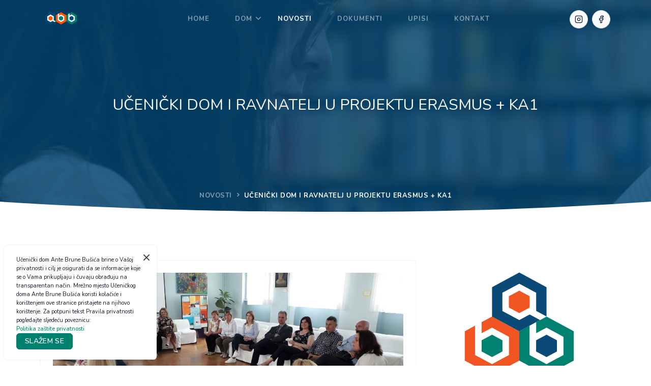

--- FILE ---
content_type: text/html; charset=UTF-8
request_url: https://www.ucenicki-dom-ab-busic.hr/novost-ucenicki-dom-i-ravnatelj-u-projektu-erasmus-ka1
body_size: 5914
content:
<!DOCTYPE html>
<html lang="hr">

<head>
    <meta charset="utf-8">
    <meta name="viewport" content="width=device-width, initial-scale=1, shrink-to-fit=no">
  
    <meta name="description" content="Udruzi hrvatskih srednjoškolskih ravnatelja kao nacinalnom konzorciju odobren je projekt "Unapređivanje školskog vođenja" (Improving School Leadership) u okviru Erasmus + programa.">
    <meta name="keywords" content="učenički dom ante brune bušića, učenički, dom, ante brune bušića, zagreb, učenici, 
učenica, upis, srednje škole, škole zagreb, ante bruno bušić, gajeva">

    <meta name="copyright" content="Copyright © 2022 -  UČENIČKI DOM ANTE BRUNE BUŠIĆA">
    <meta name="author" content="Shreethemes" />
    <meta name="website" content="https://www.mar-com.hr/" />
    <meta name="email" content="davor@mar-com.hr" />
    <meta name="version" content="1.1.0" />
    <meta http-equiv="X-UA-Compatible" content="IE=edge" />

    <title>UČENIČKI DOM I RAVNATELJ U PROJEKTU ERASMUS + KA1</title>
    <link rel="canonical" href="https://www.ucenicki-dom-ab-busic.hr/novost-ucenicki-dom-i-ravnatelj-u-projektu-erasmus-ka1" />

    <link rel="shortcut icon" type="image/png" href="https://www.ucenicki-dom-ab-busic.hr/assets/images/favicon.png">

    <!-- FACEBOOK META-->
    <meta property="og:title" content="UČENIČKI DOM I RAVNATELJ U PROJEKTU ERASMUS + KA1" />
    <meta property="og:type" content="website" />
    <meta property="og:url" content="https://www.ucenicki-dom-ab-busic.hr/novost-ucenicki-dom-i-ravnatelj-u-projektu-erasmus-ka1" />
    <meta property="og:image" content="https://www.ucenicki-dom-ab-busic.hr/urednik/novosti/uploads/ida15pc_8sglf7oge7qrvfbbe5viu1vpfh_1656244369.jpg" />
    <meta property="og:image:height" content="1200px" />
    <meta property="og:image:width" content="628px" />

    <!-- CSS LIBRARY-->
    <link href="assets/libs/tobii/css/tobii.min.css" rel="stylesheet" />
    <link href="assets/libs/tiny-slider/tiny-slider.css" rel="stylesheet" />
    <link href="assets/libs/swiper/css/swiper.min.css" rel="stylesheet" />
    <link href="assets/libs/@iconscout/unicons/css/line.css" type="text/css" rel="stylesheet"/>
    
    <link rel="stylesheet" href="assets/css/icons.css" />
    <link rel="stylesheet" href="assets/css/tailwind-busic-2.css" />
    <link rel="stylesheet" href="assets/css/custom-busic-2.css" />
    
    <script src="https://cdn.userway.org/widget.js" data-account="dXYNcNASr1"></script>

</head>

<body  class="dark:bg-slate-900">
 <nav style="height:70px" id="topnav" class="defaultscroll is-sticky">
      <div class="container">
        
        <!-- LOGO-->
        <a class="logo" href="https://www.ucenicki-dom-ab-busic.hr/">
            <span class="inline-block dark:hidden">
                <img src="assets/images/logo-dark-busic.png" class="l-dark" height="24"   alt="UČENIČKI DOM ANTE BRUNE BUŠIĆA"/>
                <img src="assets/images/logo-light-busic.png" class="l-light" height="24" alt="UČENIČKI DOM ANTE BRUNE BUŠIĆA"/>
            </span>
            <img src="assets/images/logo-light-busic.png" height="24" class="hidden dark:inline-block" alt="UČENIČKI DOM ANTE BRUNE BUŠIĆA" />
        </a>

        <div class="menu-extras">
            <div class="menu-item">
                <!-- MOBILE HAMBURGER MENU-->
                <a class="navbar-toggle" id="isToggle" onclick="toggleMenu()">
                    <div class="lines">
                        <span></span>
                        <span></span>
                        <span></span>
                    </div>
                </a>
            </div>
        </div>

        <!-- RIGHT BTN NAVIGATION-->
        <ul class="buy-button list-none mb-0">
        
           
             <!--YOUTUBE BTN-->
            <li class="inline pl-1 mb-0">
                <a href="https://www.instagram.com/udbusic/" target="_blank">
                <div class="login-btn-primary">
                    <span class="btn btn-icon rounded-full btn-primary-blue">
                        <i data-feather="instagram" class="h-4 w-4"></i>
                    </span>
                </div>
                <div class="login-btn-light">
                    <span class="btn btn-icon rounded-full btn-light">
                        <i data-feather="instagram" class="h-4 w-4"></i>
                    </span>
                </div>
                </a>
            </li>
            
            <!--FACEBOOK BTN-->
            <li class="inline pl-1 mb-0">
                <a href="https://web.facebook.com/profile.php?id=61551219862088" target="_blank">
                <div class="login-btn-primary">
                    <span class="btn btn-icon rounded-full btn-primary-green">
                        <i data-feather="facebook" class="h-4 w-4"></i>
                    </span>
                </div>
                <div class="login-btn-light">
                    <span class="btn btn-icon rounded-full btn-light">
                        <i data-feather="facebook" class="h-4 w-4"></i>
                    </span>
                </div>
                </a>
            </li>
        </ul>
       
        <!--NAVIGATION-->
        <div id="navigation"> 
          <ul class="navigation-menu nav-light">
                            <li class=""><a href="https://www.ucenicki-dom-ab-busic.hr/" class="sub-menu-item">Home</a></li>

                            <li class="has-submenu parent-menu-item ">
                  <a href="javascript:void(0)">DOM</a><span class="menu-arrow"></span>
                  <ul class="submenu">
                      <li><a href="o-domu" class="sub-menu-item">O DOMU</a></li>
                      <li><a href="setnja-domom" class="sub-menu-item">ŠETNJA DOMOM</a></li>
                      <li><a href="djelatnici" class="sub-menu-item">DJELATNICI</a></li>
                      <li><a href="zdravstveni-kutak" class="sub-menu-item">ZDRAVSTVENI KUTAK</a></li>
                      <li><a href="prehrana" class="sub-menu-item">PREHRANA</a></li>
                      <li><a href="izborni-programi" class="sub-menu-item">IZBORNI PROGRAMI</a></li>
                      <li><a href="posebni-programi" class="sub-menu-item">POSEBNI PROGRAMI</a></li>
                       <li><a href="korisni-linkovi" class="sub-menu-item">KORISNI LINKOVI</a></li>
                      
                  </ul>
            </li>

                            <li class="active"><a href="novosti"  class="sub-menu-item active">NOVOSTI</a></li>
                            <li class=""><a href="dokumenti"  class="sub-menu-item">DOKUMENTI</a></li>
                            <li class=""><a href="upisi" class="sub-menu-item">UPISI</a></li>
                            <li class=""><a href="kontakt" class="sub-menu-item">KONTAKT</a></li>

          </ul>
  
        </div>
        <!--end navigation-->
      </div>
      <!--end container-->
    </nav>
<!-- HERO HEADER-->
<section class="relative table w-full py-32 lg:py-36" style="background: url('assets/images/corporate/4.jpg') center center no-repeat;">
    <div class="absolute inset-0  bg-primary-blue opacity-80"></div>
    <div class="container">
        <div class="grid grid-cols-1 pb-8 text-center mt-10">
            <h3 class="mb-3 text-3xl leading-normal font-medium text-white uppercase">UČENIČKI DOM I RAVNATELJ U PROJEKTU ERASMUS + KA1</h3>
        </div>
    </div>
    
    <div class="absolute text-center z-10 bottom-5 right-0 left-0 mx-3">
        <ul class="breadcrumb breadcrumb-light mb-0 inline-block">
            <li class="inline breadcrumb-item"><a href="/novosti">NOVOSTI</a></li>
            <li class="inline breadcrumb-item active" aria-current="page">UČENIČKI DOM I RAVNATELJ U PROJEKTU ERASMUS + KA1</li>
        </ul>
    </div>
</section>

<div class="relative">
    <div class="shape overflow-hidden z-1 text-white dark:text-slate-900">
        <svg viewBox="0 0 2880 48" fill="none" xmlns="http://www.w3.org/2000/svg">
            <path d="M0 48H1437.5H2880V0H2160C1442.5 52 720 0 720 0H0V48Z" fill="currentColor"></path>
        </svg>
    </div>
</div>

<!-- MAIN SECTION-->
<section class="relative md:py-24 py-16">
    <div class="container">
        <div class="grid md:grid-cols-12 grid-cols-1 gap-[30px]">
            
            <!--LEFT MAIN-->
            <div class="lg:col-span-8 md:col-span-12">

                 <!-- ARTICLE -->
                <div class="p-6 rounded-md shadow dark:shadow-gray-700">
                    <!-- ARTICLE CONTENT-->
                    <img src="urednik/novosti/uploads/ida15pc_8sglf7oge7qrvfbbe5viu1vpfh_1656244369.jpg" class="rounded-md" alt="UČENIČKI DOM I RAVNATELJ U PROJEKTU ERASMUS + KA1">
                    <div id="article" class="mt-6 ">
                        <p><b class="text-black">Udruzi hrvatskih srednjoškolskih ravnatelja kao nacinalnom konzorciju odobren je projekt "Unapređivanje školskog vođenja" (Improving School Leadership) u okviru Erasmus + programa.</b></p>
                        <p>Sudionici projekta su 20 srednjih &scaron;kola i učeničkih domova iz Hrvatske, a među njima je i na&scaron; dom i ravnatelj Darko Tro&scaron;elj, prof. Inicijalni sastanak ravnatelja koji sudjeluju u projektu održan je 4.6.2019. u učeničkom domu Marija Jambri&scaron;ak u Opatičkoj ulici.</p><p>U sklopu projekta &quot;Unapređivanje &scaron;kolskog vođenja&quot; (Improving School Leadership), a u okviru Erasmus+ programa ravnatelj Doma, Darko Tro&scaron;elj, zajedno sa ravnateljicama Sanjom Dravinski (Medicinska &scaron;kola Osijek, Osijek), i Sani Bodlović (Srednja &scaron;kola Bol, Bol) uspje&scaron;no je zavr&scaron;io tečaj Educational Management and School Leadership koji je održan u gradu Kalamata, Grčka, od 09.-15.02.2020. Tečaj je organizirao i vodio Areadne Lifelong Learning Centre iz Kalamate.</p><p>Cilj tečaja bio je osposobiti polaznike za stvaranje poticajnog okruženja za učenje produbljujući rukovoditeljske, komunikacijske i socijalne vje&scaron;tine.</p><p>U okviru tečaja održana su razna predavanja u kombinaciji praktičnih radionica u kojima su polaznici upoznali i stekli osnovna znanja o djelotvornoj komunikaciji i suradnju s dionicima odgojno-obrazovne ustanove, poslovno i pedago&scaron;kom vođenjenju odgojno-obrazovne ustanove, učinkovitom upravljanju ljudskim potencijalima, poticanju i provođenju inovativnih pristupa u nastavnom, &scaron;kolskom i odgojno-obrazovnom radu, planiranju i organizaciji kriznih situacija i intervencija u konfliktnim situacijama, upravljanju sobom, stresnim situacijama, vrednovanju rada drugih i samovrednovanju osobnog rada</p><p>Organiziran je studijski posjet glazbenoj &scaron;koli u Kalamati gdje su polaznici upoznali strukturu i organizaciju rada u &scaron;koli. Značajni su bili i edukacijski posjeti arheolo&scaron;kom nalazi&scaron;tu stare Mesinije i raznim drugim kulturnim i povijesnim ustanovama u Kalamati i okolici.</p><p>Pohađanjem ovog tečaja stečena su mnoga nova saznanja i vje&scaron;tine u okviru upravljanja i vođenja &scaron;kolskih ustanova, upravljanja ljudskim resursima, dono&scaron;enja odluka, rje&scaron;avanja sukoba, načina komunikacije, te upravljanja stresom.</p><p>Teoretski su razmatrane razne teme vezane uz vođenje &scaron;kolske ustanove, a praktične vje&scaron;tine stjecale su se proučavanjem i rje&scaron;avanjem konkretnih slučajeva i radom u grupama, te se stekao &scaron;iroki uvid u način funkcioniranja &scaron;kolskih ustanova u raznim europskim državama iz kojih su bili polaznici ovog tečaja.</p><p>Sve naučeno moći će se implementirati u svakodnevnom radu Učeničkog doma A.B.Bu&scaron;ića, Turističke &scaron;kole u Bolu i pripadajućem učeničkom dom i Medicinske &scaron;kole Osijek u Osijeku, a stečene spoznaje bit će proslijeđene i ostalim kolegama kako u učeničkim domovima, tako i u ostalim srednjo&scaron;kolskim ustanovama u Republici Hrvatskoj.</p><p><br></p>                    </div><br>

                    <!-- GALLERY-->
                    
                </div>

            </div>
             <!--RIGHT MAIN SIDEBAR-->                        
            <div class="lg:col-span-4 md:col-span-12">
                        <div class="sticky top-20">
                           <div class="logo-header">
                                            <img  src="assets/images/logo-sidebar.svg" alt="UČENIČKI DOM ANTE BRUNE BUŠIĆA">
                            </div>
                            <div class="text-center mt-8"></div>

                                                            <a href="arhiva">
                                <div class="group relative overflow-hidden p-6 mb-6 rounded-lg shadow dark:shadow-gray-700 hover:shadow-md dark:hover:shadow-gray-700 bg-white dark:bg-slate-900 text-center transition-all duration-500 ease-in-out border-t-8 border-primary-blue">
                                <img src="assets/images/books.svg"  class="w-16 h-16 mx-auto"  alt="UČENIČKI DOM ANTE BRUNE BUŠIĆA" />
                                
                                <div class="content mt-7">
                                    <h2 class="title text-xl font-semibold">  ARHIVA NOVOSTI <i class="uil uil-arrow-right"></i></h2>
                                </div>
                                
                               
                             </div>
                             </a>
                            
                        
                                                         <a href="setnja-domom">
                             <div class="group relative overflow-hidden p-6 rounded-lg shadow dark:shadow-gray-700 hover:shadow-md dark:hover:shadow-gray-700 bg-white dark:bg-slate-900 text-center transition-all duration-500 ease-in-out border-t-8 border-primary-green">
                                <img src="assets/images/gallery.svg"  class="w-16 h-16 mx-auto"  alt="UČENIČKI DOM ANTE BRUNE BUŠIĆA" />
                                
                                <div class="content mt-7">
                                <h2 class="title text-xl font-semibold"> ŠETNJA DOMOM <i class="uil uil-arrow-right"></i></h2>
                                <p class="text-slate-400 mt-3">Istražite dom kroz oko objektiva.</p>
                                </div>

                               
                                  
                               
                             </div>
                             </a>

                        </div>
                    </div>            
        </div><!--end grid-->
    </div><!--end container-->
</section><!--end section-->
      
<section
      class="py-20 w-full table relative"
      style="
        background: url('assets/images/corporate/1.jpg') top center no-repeat;
      "
    >
      <div class="absolute inset-0 bg-primary-blue opacity-80"></div>
      <div class="container relative">
        <div class="grid grid-cols-1 text-center">
           <h3 class="mb-4 md:text-3xl text-2xl text-white font-bold">
            Imate li pitanja? Slobodno nas kontaktirajte
          </h3>
          <div class="mt-6">
            <a href="kontakt" class="btn btn-primary-orange rounded-md"
              >KONTAKT INFORMACIJE <i class="uil uil-arrow-right"></i></a
            >
          </div>
        </div>
        <!--end grid-->
      </div>
      <!--end container-->
    </section>
    <!--end section-->
    <!-- End -->

    <!-- Footer Start -->
    <footer
      class="footer bg-primary-blue dark:bg-dark-footer relative text-gray-200 dark:text-gray-200"
    >
      <div class="container">
        <div class="grid grid-cols-12">
          <div class="col-span-12">
            <div class="py-[60px] px-0">
              <div class="grid grid-cols-1">
                <div class="text-center">
                  <p class="max-w-xl mx-auto">
                    UČENIČKI DOM BRUNE BUŠIĆA <br>
                    Gajeva 31, 10 000 Zagreb <br>
                     <span style="color:#ff5300">abb@dom-ucenicki-abbusica-zg.skole.hr <br>
                    + 385 98 384 835</span>
                  </p>
                </div>

                <ul class="list-none text-center mt-8">
                  <li class="inline">
                    <a
                      target="_blank"
                      href="https://web.facebook.com/profile.php?id=61551219862088"
                      class="btn btn-icon btn-sm border !border-white-800 rounded-md hover:border-primary-600 dark:hover:border-primary-600 hover:bg-primary-600 dark:hover:bg-primary-600"
                      ><i data-feather="facebook" class="h-4 w-4"></i
                    ></a>
                  </li>
                 
                  <li class="inline">
                    <a
                      target="_blank"
                      href="https://www.instagram.com/udbusic/"
                      class="btn btn-icon btn-sm border !border-white-800 rounded-md hover:border-primary-600 dark:hover:border-primary-600 hover:bg-primary-600 dark:hover:bg-primary-600"
                      ><i data-feather="instagram" class="h-4 w-4"></i
                    ></a>
                  </li>
                </ul>
                <!--end icon-->
              </div>
              <!--end grid-->
            </div>
          </div>
        </div>
        <!--end grid-->
      </div>
      <!--end container-->

      <div class="py-[30px] px-0 border-t border-white-800">
        <div class="container text-center">
          <div class="grid md:grid-cols-1">
              <!-- 
            <img
              src="assets/images/logo-icon-80-busic.png"
              class="block mx-auto"
              alt="ANTE BRUNE BUŠIĆA"
            />
            -->
            <p style="font-size: 12px" class="mb-0">
              ©
              <script>
                document.write(new Date().getFullYear());
              </script>
              UČENIČKI DOM ANTE BRUNE BUŠIĆA. <br />
              STRANICE IZRADIO

              <a
                href="https://www.mar-com.hr/"
                target="_blank"
                class="text-reset"
                  style="color:#ff5300"
                >MAR-COM, RIJEKA</a
              >
            </p>
          </div>
          <!--end grid-->
        </div>
        <!--end container-->
      </div>
    </footer>
    <!--end footer-->
    <!-- Footer End -->

        
        <div style="display:hidden; width:300px"  id="politika"
      class="cookie-popup fixed mx-2 bottom-3 right-3 left-3 sm:left-0 sm:right-0 mx-auto bg-white dark:bg-slate-900 shadow dark:shadow-gray-700 rounded-md py-5 px-6 z-10"
    >
      <p class="text-black" style="font-size:11px">
      Učenički dom Ante Brune Bušića brine o Vašoj privatnosti i cilj je osigurati da se informacije koje se o Vama prikupljaju i čuvaju obrađuju na transparentan način.  Mrežno mjesto Učeničkog doma Ante Brune Bušića koristi kolačiće i korištenjem ove stranice pristajete na njihovo korištenje. 
      Za potpuni tekst Pravila privatnosti pogledajte sljedeću poveznicu: <br>
        <a
          href="pravila-privatnosti"
          
          class="text-success-600 dark:text-success-500 font-semibold"
          >Politika zaštite privatnosti</a
        > <br><button class="btn btn-primary-green btn-sm  rounded-md">SLAŽEM SE</button>
      </p>
      <div class="cookie-popup-actions text-right">
        <button
          class="absolute border-none bg-none p-0 cursor-pointer font-semibold top-2 right-2"
        >
          <i class="uil uil-times text-dark dark:text-slate-200 text-2xl"></i>
        </button>
      </div>
    </div>
       
    
       
    
  

    <!-- Back to top -->
    <a
      href="#"
      onclick="topFunction()"
      id="back-to-top"
      class="back-to-top fixed hidden text-lg rounded-full z-10 bottom-5 right-5 h-9 w-9 text-center bg-primary-600 text-white leading-9"
      ><i class="uil uil-arrow-up"></i
    ></a>
    <!-- Back to top -->

    

    <!-- JAVASCRIPTS -->
    <script src="assets/libs/shufflejs/shuffle.min.js"></script>
    <script src="assets/libs/tobii/js/tobii.min.js"></script>
    <script src="assets/libs/tiny-slider/min/tiny-slider.js"></script>
    <script src="assets/libs/swiper/js/swiper.min.js"></script>
    <script src="assets/libs/feather-icons/feather.min.js"></script>
    <script src="assets/js/plugins2.init.js"></script>
    <script src="assets/js/app.js"></script>
    <!-- JAVASCRIPTS -->
  </body>
</html>


--- FILE ---
content_type: text/css
request_url: https://www.ucenicki-dom-ab-busic.hr/assets/libs/tobii/css/tobii.min.css
body_size: 1320
content:
.tobii-zoom{border:0;box-shadow:none;display:inline-block;position:relative;text-decoration:none}.tobii-zoom img{display:block}.tobii-zoom__icon{background-color:rgba(26,42,58,0.94);bottom:0;color:#fff;line-height:1;position:absolute;right:0}.tobii-zoom__icon svg{color:#fff;fill:none;height:1.11111em;padding-bottom:.22222em;padding-left:.22222em;padding-right:.22222em;padding-top:.22222em;pointer-events:none;stroke-linecap:square;stroke-linejoin:miter;stroke-width:2;stroke:#fff;width:1.11111em}.tobii-is-open{overflow-y:hidden}.tobii{background-color:rgba(26,42,58,0.94);bottom:0;box-sizing:border-box;contain:strict;font-size:18px;left:0;line-height:1.5555555555555556;overflow:hidden;position:fixed;right:0;top:0;z-index:1337}.tobii[aria-hidden="true"]{display:none}.tobii *,.tobii *::before,.tobii *::after{box-sizing:inherit}.tobii__slider{bottom:0;left:0;position:absolute;right:0;top:0;will-change:transform}.tobii__slider--animate:not(.tobii__slider--is-dragging){transition-duration:.3s;transition-property:transform;transition-timing-function:cubic-bezier(0.19, 1, 0.22, 1)}@media screen and (prefers-reduced-motion: reduce){.tobii__slider--animate:not(.tobii__slider--is-dragging){transition:none}}.tobii__slider--is-draggable .tobii__slider__slide__content{cursor:-webkit-grab;cursor:grab}.tobii__slider--is-dragging .tobii__slider__slide__content{cursor:-webkit-grabbing;cursor:grabbing}.tobii__slider-slide{align-items:center;display:flex;height:100%;justify-content:center;width:100%}[data-type]{max-height:85vh;max-width:85vw;overflow:hidden;overflow-y:auto;overscroll-behavior:contain}[data-type] iframe,[data-type] video{display:block}[data-type]>figure{margin:0;position:relative}[data-type]>figure>img{display:block;height:auto;max-height:85vh;max-width:85vw;width:auto}[data-type]>figure>figcaption{background-color:rgba(255,255,255,0.94);bottom:0;color:#1a2a3a;padding-bottom:.22222em;padding-left:.44444em;padding-right:.44444em;padding-top:.22222em;position:absolute;white-space:pre-wrap;width:100%; display:none;}[data-type="html"] video{cursor:auto;max-height:85vh;max-width:85vw}[data-type="iframe"]{-webkit-overflow-scrolling:touch;transform:translate3d(0, 0, 0)}[data-type="iframe"] iframe{height:85vh;width:85vw}.tobii>button{-webkit-appearance:none;-moz-appearance:none;appearance:none;background-color:rgba(0,0,0,0);border:.05556em solid transparent;color:#fff;cursor:pointer;font:inherit;line-height:1;margin:0;opacity:0.5;padding-bottom:.22222em;padding-left:.22222em;padding-right:.22222em;padding-top:.22222em;position:absolute;touch-action:manipulation;transition-duration:.3s;transition-property:opacity, transform;transition-timing-function:cubic-bezier(0.19, 1, 0.22, 1);will-change:opacity, transform;z-index:1}@media screen and (prefers-reduced-motion: reduce){.tobii>button{transition:none;will-change:opacity}}.tobii>button svg{pointer-events:none;stroke:#fff;stroke-width:1;stroke-linecap:square;stroke-linejoin:miter;fill:none;color:#fff}.tobii>button:active,.tobii>button:focus,.tobii>button:hover{opacity:1;transform:scale(0.84)}@media screen and (prefers-reduced-motion: reduce){.tobii>button:active,.tobii>button:focus,.tobii>button:hover{transform:none}}.tobii>button.tobii__prev,.tobii>button.tobii__next{top:50%;top:calc(50% - 2.22222em)}.tobii>button.tobii__prev svg,.tobii>button.tobii__next svg{height:3.88889em;width:3.88889em}.tobii>button.tobii__prev{left:0}.tobii>button.tobii__next{right:0}.tobii>button.tobii__close{right:.27778em;top:1em}.tobii>button.tobii__close svg{height:3.33333em;width:3.33333em}.tobii>button:disabled,.tobii>button[aria-hidden="true"]{display:none}.tobii__counter{background-color:rgba(0,0,0,0);color:#fff;font-size:1.11111em;left:1em;line-height:1;position:absolute;top:2.22222em;z-index:1}.tobii__counter[aria-hidden="true"]{display:none}.tobii-loader{display:inline-block;height:5.55556em;left:calc(50% - 2.77778em);position:absolute;top:calc(50% - 2.77778em);width:5.55556em}.tobii-loader::before{animation:spin 1s infinite;border-radius:100%;border:.22222em solid #949ba3;border-top-color:#fff;bottom:0;content:"";left:0;position:absolute;right:0;top:0;z-index:1}@keyframes spin{to{transform:rotate(360deg)}}


--- FILE ---
content_type: text/css
request_url: https://www.ucenicki-dom-ab-busic.hr/assets/css/tailwind-busic-2.css
body_size: 26661
content:
@import url('https://fonts.googleapis.com/css2?family=Nunito:wght@300;400;600;700&display=swap');
@import url('https://fonts.googleapis.com/css2?family=Montserrat+Alternates:wght@300;400;600;700&display=swap');

*,
::before,
::after {
  -webkit-box-sizing: border-box;
          box-sizing: border-box; /* 1 */
  border-width: 0; /* 2 */
  border-style: solid; /* 2 */
  border-color: #e5e7eb; /* 2 */
}
::before,
::after {
  --tw-content: '';
}

html {
  line-height: 1.5; /* 1 */
  -webkit-text-size-adjust: 100%; /* 2 */
  -moz-tab-size: 4; /* 3 */
  -o-tab-size: 4;
     tab-size: 4; /* 3 */
  font-family: ui-sans-serif, system-ui, -apple-system, BlinkMacSystemFont, "Segoe UI", Roboto, "Helvetica Neue", Arial, "Noto Sans", sans-serif, "Apple Color Emoji", "Segoe UI Emoji", "Segoe UI Symbol", "Noto Color Emoji"; /* 4 */
}

body {
  margin: 0; /* 1 */
  line-height: inherit; /* 2 */
}

hr {
  height: 0; /* 1 */
  color: inherit; /* 2 */
  border-top-width: 1px; /* 3 */
}
/*
Add the correct text decoration in Chrome, Edge, and Safari.
*/
abbr:where([title]) {
  -webkit-text-decoration: underline dotted;
          text-decoration: underline dotted;
}
/*
Remove the default font size and weight for headings.
*/
h1,
h2,
h3,
h4,
h5,
h6 {
  font-size: inherit;
  font-weight: inherit;
}
/*
Reset links to optimize for opt-in styling instead of opt-out.
*/
a {
  color: inherit;
  text-decoration: inherit;
}
/*
Add the correct font weight in Edge and Safari.
*/
b,
strong {
  font-weight: bolder;
}
/*
1. Use the user's configured `mono` font family by default.
2. Correct the odd `em` font sizing in all browsers.
*/
code,
kbd,
samp,
pre {
  font-family: ui-monospace, SFMono-Regular, Menlo, Monaco, Consolas, "Liberation Mono", "Courier New", monospace; /* 1 */
  font-size: 1em; /* 2 */
}
/*
Add the correct font size in all browsers.
*/
small {
  font-size: 80%;
}
/*
Prevent `sub` and `sup` elements from affecting the line height in all browsers.
*/
sub,
sup {
  font-size: 75%;
  line-height: 0;
  position: relative;
  vertical-align: baseline;
}
sub {
  bottom: -0.25em;
}
sup {
  top: -0.5em;
}
/*
1. Remove text indentation from table contents in Chrome and Safari. (https://bugs.chromium.org/p/chromium/issues/detail?id=999088, https://bugs.webkit.org/show_bug.cgi?id=201297)
2. Correct table border color inheritance in all Chrome and Safari. (https://bugs.chromium.org/p/chromium/issues/detail?id=935729, https://bugs.webkit.org/show_bug.cgi?id=195016)
3. Remove gaps between table borders by default.
*/
table {
  text-indent: 0; /* 1 */
  border-color: inherit; /* 2 */
  border-collapse: collapse; /* 3 */
}
/*
1. Change the font styles in all browsers.
2. Remove the margin in Firefox and Safari.
3. Remove default padding in all browsers.
*/
button,
input,
optgroup,
select,
textarea {
  font-family: inherit; /* 1 */
  font-size: 100%; /* 1 */
  line-height: inherit; /* 1 */
  color: inherit; /* 1 */
  margin: 0; /* 2 */
  padding: 0; /* 3 */
}
/*
Remove the inheritance of text transform in Edge and Firefox.
*/
button,
select {
  text-transform: none;
}
/*
1. Correct the inability to style clickable types in iOS and Safari.
2. Remove default button styles.
*/
button,
[type='button'],
[type='reset'],
[type='submit'] {
  -webkit-appearance: button; /* 1 */
  background-color: transparent; /* 2 */
  background-image: none; /* 2 */
}
/*
Use the modern Firefox focus style for all focusable elements.
*/
:-moz-focusring {
  outline: auto;
}
/*
Remove the additional `:invalid` styles in Firefox. (https://github.com/mozilla/gecko-dev/blob/2f9eacd9d3d995c937b4251a5557d95d494c9be1/layout/style/res/forms.css#L728-L737)
*/
:-moz-ui-invalid {
  box-shadow: none;
}
/*
Add the correct vertical alignment in Chrome and Firefox.
*/
progress {
  vertical-align: baseline;
}
/*
Correct the cursor style of increment and decrement buttons in Safari.
*/
::-webkit-inner-spin-button,
::-webkit-outer-spin-button {
  height: auto;
}
/*
1. Correct the odd appearance in Chrome and Safari.
2. Correct the outline style in Safari.
*/
[type='search'] {
  -webkit-appearance: textfield; /* 1 */
  outline-offset: -2px; /* 2 */
}
/*
Remove the inner padding in Chrome and Safari on macOS.
*/
::-webkit-search-decoration {
  -webkit-appearance: none;
}
/*
1. Correct the inability to style clickable types in iOS and Safari.
2. Change font properties to `inherit` in Safari.
*/
::-webkit-file-upload-button {
  -webkit-appearance: button; /* 1 */
  font: inherit; /* 2 */
}
/*
Add the correct display in Chrome and Safari.
*/
summary {
  display: list-item;
}
/*
Removes the default spacing and border for appropriate elements.
*/
blockquote,
dl,
dd,
h1,
h2,
h3,
h4,
h5,
h6,
hr,
figure,
p,
pre {
  margin: 0;
}
fieldset {
  margin: 0;
  padding: 0;
}
legend {
  padding: 0;
}
ol,
ul,
menu {
  list-style: none;
  margin: 0;
  padding: 0;
}
/*
Prevent resizing textareas horizontally by default.
*/
textarea {
  resize: vertical;
}
/*
1. Reset the default placeholder opacity in Firefox. (https://github.com/tailwindlabs/tailwindcss/issues/3300)
2. Set the default placeholder color to the user's configured gray 400 color.
*/
input::-webkit-input-placeholder, textarea::-webkit-input-placeholder {
  opacity: 1; /* 1 */
  color: #9ca3af; /* 2 */
}
input::-moz-placeholder, textarea::-moz-placeholder {
  opacity: 1; /* 1 */
  color: #9ca3af; /* 2 */
}
input:-ms-input-placeholder, textarea:-ms-input-placeholder {
  opacity: 1; /* 1 */
  color: #9ca3af; /* 2 */
}
input::-ms-input-placeholder, textarea::-ms-input-placeholder {
  opacity: 1; /* 1 */
  color: #9ca3af; /* 2 */
}
input::placeholder,
textarea::placeholder {
  opacity: 1; /* 1 */
  color: #9ca3af; /* 2 */
}
/*
Set the default cursor for buttons.
*/
button,
[role="button"] {
  cursor: pointer;
}
/*
Make sure disabled buttons don't get the pointer cursor.
*/
:disabled {
  cursor: default;
}
/*
1. Make replaced elements `display: block` by default. (https://github.com/mozdevs/cssremedy/issues/14)
2. Add `vertical-align: middle` to align replaced elements more sensibly by default. (https://github.com/jensimmons/cssremedy/issues/14#issuecomment-634934210)
   This can trigger a poorly considered lint error in some tools but is included by design.
*/
img,
svg,
video,
canvas,
audio,
iframe,
embed,
object {
  display: block; /* 1 */
  vertical-align: middle; /* 2 */
}
/*
Constrain images and videos to the parent width and preserve their intrinsic aspect ratio. (https://github.com/mozdevs/cssremedy/issues/14)
*/
img,
video {
  max-width: 100%;
  height: auto;
}
/*
Ensure the default browser behavior of the `hidden` attribute.
*/
[hidden] {
  display: none;
}
*, ::before, ::after{
    --tw-translate-x: 0;
    --tw-translate-y: 0;
    --tw-rotate: 0;
    --tw-skew-x: 0;
    --tw-skew-y: 0;
    --tw-scale-x: 1;
    --tw-scale-y: 1;
    --tw-pan-x:  ;
    --tw-pan-y:  ;
    --tw-pinch-zoom:  ;
    --tw-scroll-snap-strictness: proximity;
    --tw-ordinal:  ;
    --tw-slashed-zero:  ;
    --tw-numeric-figure:  ;
    --tw-numeric-spacing:  ;
    --tw-numeric-fraction:  ;
    --tw-ring-inset:  ;
    --tw-ring-offset-width: 0px;
    --tw-ring-offset-color: #fff;
    --tw-ring-color: rgb(59 130 246 / 0.5);
    --tw-ring-offset-shadow: 0 0 #0000;
    --tw-ring-shadow: 0 0 #0000;
    --tw-shadow: 0 0 #0000;
    --tw-shadow-colored: 0 0 #0000;
    --tw-blur:  ;
    --tw-brightness:  ;
    --tw-contrast:  ;
    --tw-grayscale:  ;
    --tw-hue-rotate:  ;
    --tw-invert:  ;
    --tw-saturate:  ;
    --tw-sepia:  ;
    --tw-drop-shadow:  ;
    --tw-backdrop-blur:  ;
    --tw-backdrop-brightness:  ;
    --tw-backdrop-contrast:  ;
    --tw-backdrop-grayscale:  ;
    --tw-backdrop-hue-rotate:  ;
    --tw-backdrop-invert:  ;
    --tw-backdrop-opacity:  ;
    --tw-backdrop-saturate:  ;
    --tw-backdrop-sepia:  ;
}
.container{
    width: 100%;
    margin-right: auto;
    margin-left: auto;
    padding-right: 12px;
    padding-left: 12px;
}
@media (min-width: 540px){
    .container{
        max-width: 540px;
    }
}
@media (min-width: 640px){
    .container{
        max-width: 640px;
        padding-right: 1rem;
        padding-left: 1rem;
    }
}
@media (min-width: 768px){
    .container{
        max-width: 768px;
    }
}
@media (min-width: 992px){
    .container{
        max-width: 992px;
    }
}
@media (min-width: 1024px){
    .container{
        max-width: 1024px;
        padding-right: 1.8rem;
        padding-left: 1.8rem;
    }
}
@media (min-width: 1280px){
    .container{
        max-width: 1280px;
        padding-right: 5rem;
        padding-left: 5rem;
    }
}
@media (min-width: 1536px){
    .container{
        max-width: 1536px;
        padding-right: 13rem;
        padding-left: 13rem;
    }
}
.sr-only{
    position: absolute !important;
    width: 1px !important;
    height: 1px !important;
    padding: 0 !important;
    margin: -1px !important;
    overflow: hidden !important;
    clip: rect(0, 0, 0, 0) !important;
    white-space: nowrap !important;
    border-width: 0 !important;
}
.not-sr-only{
    position: static !important;
    width: auto !important;
    height: auto !important;
    padding: 0 !important;
    margin: 0 !important;
    overflow: visible !important;
    clip: auto !important;
    white-space: normal !important;
}
.pointer-events-none{
    pointer-events: none !important;
}
.pointer-events-auto{
    pointer-events: auto !important;
}
.visible{
    visibility: visible !important;
}
.invisible{
    visibility: hidden !important;
}
.static{
    position: static !important;
}
.fixed{
    position: fixed !important;
}
.absolute{
    position: absolute !important;
}
.relative{
    position: relative !important;
}
.sticky{
    position: sticky !important;
}
.inset-0{
    top: 0px !important;
    right: 0px !important;
    bottom: 0px !important;
    left: 0px !important;
}
.inset-2{
    top: 0.5rem !important;
    right: 0.5rem !important;
    bottom: 0.5rem !important;
    left: 0.5rem !important;
}
.-inset-1{
    top: -0.25rem !important;
    right: -0.25rem !important;
    bottom: -0.25rem !important;
    left: -0.25rem !important;
}
.bottom-3{
    bottom: 0.75rem !important;
}
.right-3{
    right: 0.75rem !important;
}
.top-1\/4{
    top: 25% !important;
}
.-right-1{
    right: -0.25rem !important;
}
.top-\[2px\]{
    top: 2px !important;
}
.left-\[2px\]{
    left: 2px !important;
}
.bottom-5{
    bottom: 1.25rem !important;
}
.right-0{
    right: 0px !important;
}
.left-0{
    left: 0px !important;
}
.top-3{
    top: 0.75rem !important;
}
.left-4{
    left: 1rem !important;
}
.top-20{
    top: 5rem !important;
}
.right-5{
    right: 1.25rem !important;
}
.top-2\/4{
    top: 50% !important;
}
.left-3{
    left: 0.75rem !important;
}
.top-2{
    top: 0.5rem !important;
}
.right-2{
    right: 0.5rem !important;
}
.bottom-2\/4{
    bottom: 50% !important;
}
.top-0{
    top: 0px !important;
}
.bottom-24{
    bottom: 6rem !important;
}
.bottom-0{
    bottom: 0px !important;
}
.bottom-16{
    bottom: 4rem !important;
}
.-bottom-5{
    bottom: -1.25rem !important;
}
.-bottom-12{
    bottom: -3rem !important;
}
.left-8{
    left: 2rem !important;
}
.left-1{
    left: 0.25rem !important;
}
.top-5{
    top: 1.25rem !important;
}
.bottom-\[25px\]{
    bottom: 25px !important;
}
.top-4{
    top: 1rem !important;
}
.right-4{
    right: 1rem !important;
}
.bottom-4{
    bottom: 1rem !important;
}
.-bottom-52{
    bottom: -13rem !important;
}
.left-2{
    left: 0.5rem !important;
}
.left-2\/4{
    left: 50% !important;
}
.left-12{
    left: 3rem !important;
}
.bottom-20{
    bottom: 5rem !important;
}
.right-12{
    right: 3rem !important;
}
.bottom-32{
    bottom: 8rem !important;
}
.bottom-36{
    bottom: 9rem !important;
}
.-bottom-20{
    bottom: -5rem !important;
}
.top-6{
    top: 1.5rem !important;
}
.left-6{
    left: 1.5rem !important;
}
.right-6{
    right: 1.5rem !important;
}
.-right-11{
    right: -2.75rem !important;
}
.-top-\[10px\]{
    top: -10px !important;
}
.left-5{
    left: 1.25rem !important;
}
.bottom-6{
    bottom: 1.5rem !important;
}
.isolate{
    isolation: isolate !important;
}
.isolation-auto{
    isolation: auto !important;
}
.z-3{
    z-index: 3 !important;
}
.z-10{
    z-index: 10 !important;
}
.z-1{
    z-index: 1 !important;
}
.z-2{
    z-index: 2 !important;
}
.-z-1{
    z-index: -1 !important;
}
.z-30{
    z-index: 30 !important;
}
.z-50{
    z-index: 50 !important;
}
.z-0{
    z-index: 0 !important;
}
.order-1{
    -webkit-box-ordinal-group: 2 !important;
        -ms-flex-order: 1 !important;
            order: 1 !important;
}
.order-2{
    -webkit-box-ordinal-group: 3 !important;
        -ms-flex-order: 2 !important;
            order: 2 !important;
}
.order-3{
    -webkit-box-ordinal-group: 4 !important;
        -ms-flex-order: 3 !important;
            order: 3 !important;
}
.col-span-12{
    grid-column: span 12 / span 12 !important;
}
.col-span-5{
    grid-column: span 5 / span 5 !important;
}
.col-span-7{
    grid-column: span 7 / span 7 !important;
}
.col-span-6{
    grid-column: span 6 / span 6 !important;
}
.float-right{
    float: right !important;
}
.float-left{
    float: left !important;
}
.float-none{
    float: none !important;
}
.clear-left{
    clear: left !important;
}
.clear-right{
    clear: right !important;
}
.clear-both{
    clear: both !important;
}
.clear-none{
    clear: none !important;
}
.m-auto{
    margin: auto !important;
}
.m-2{
    margin: 0.5rem !important;
}
.m-1{
    margin: 0.25rem !important;
}
.-m-3{
    margin: -0.75rem !important;
}
.mx-auto{
    margin-left: auto !important;
    margin-right: auto !important;
}
.my-6{
    margin-top: 1.5rem !important;
    margin-bottom: 1.5rem !important;
}
.mx-5{
    margin-left: 1.25rem !important;
    margin-right: 1.25rem !important;
}
.mx-3{
    margin-left: 0.75rem !important;
    margin-right: 0.75rem !important;
}
.my-3{
    margin-top: 0.75rem !important;
    margin-bottom: 0.75rem !important;
}
.my-4{
    margin-top: 1rem !important;
    margin-bottom: 1rem !important;
}
.my-5{
    margin-top: 1.25rem !important;
    margin-bottom: 1.25rem !important;
}
.mx-1{
    margin-left: 0.25rem !important;
    margin-right: 0.25rem !important;
}
.mx-2{
    margin-left: 0.5rem !important;
    margin-right: 0.5rem !important;
}
.my-1{
    margin-top: 0.25rem !important;
    margin-bottom: 0.25rem !important;
}
.my-2{
    margin-top: 0.5rem !important;
    margin-bottom: 0.5rem !important;
}
.my-auto{
    margin-top: auto !important;
    margin-bottom: auto !important;
}
.mx-1\.5{
    margin-left: 0.375rem !important;
    margin-right: 0.375rem !important;
}
.mb-4{
    margin-bottom: 1rem !important;
}
.mt-3{
    margin-top: 0.75rem !important;
}
.mb-0{
    margin-bottom: 0px !important;
}
.mr-2{
    margin-right: 0.5rem !important;
}
.mb-6{
    margin-bottom: 1.5rem !important;
}
.mt-10{
    margin-top: 2.5rem !important;
}
.mb-3{
    margin-bottom: 0.75rem !important;
}
.mt-6{
    margin-top: 1.5rem !important;
}
.mt-8{
    margin-top: 2rem !important;
}
.ml-3{
    margin-left: 0.75rem !important;
}
.ml-5{
    margin-left: 1.25rem !important;
}
.mb-5{
    margin-bottom: 1.25rem !important;
}
.mt-2{
    margin-top: 0.5rem !important;
}
.mt-4{
    margin-top: 1rem !important;
}
.mt-16{
    margin-top: 4rem !important;
}
.mt-\[10px\]{
    margin-top: 10px !important;
}
.ml-2{
    margin-left: 0.5rem !important;
}
.mt-12{
    margin-top: 3rem !important;
}
.mr-4{
    margin-right: 1rem !important;
}
.mt-7{
    margin-top: 1.75rem !important;
}
.mt-5{
    margin-top: 1.25rem !important;
}
.mr-3{
    margin-right: 0.75rem !important;
}
.mb-2{
    margin-bottom: 0.5rem !important;
}
.mb-1{
    margin-bottom: 0.25rem !important;
}
.mt-1{
    margin-top: 0.25rem !important;
}
.ml-4{
    margin-left: 1rem !important;
}
.ml-1{
    margin-left: 0.25rem !important;
}
.mb-8{
    margin-bottom: 2rem !important;
}
.ml-auto{
    margin-left: auto !important;
}
.mb-16{
    margin-bottom: 4rem !important;
}
.mr-1{
    margin-right: 0.25rem !important;
}
.mt-32{
    margin-top: 8rem !important;
}
.ml-6{
    margin-left: 1.5rem !important;
}
.-mt-\[299px\]{
    margin-top: -299px !important;
}
.-mt-\[150px\]{
    margin-top: -150px !important;
}
.-mt-\[10px\]{
    margin-top: -10px !important;
}
.-ml-\[10px\]{
    margin-left: -10px !important;
}
.box-border{
    -webkit-box-sizing: border-box !important;
            box-sizing: border-box !important;
}
.box-content{
    -webkit-box-sizing: content-box !important;
            box-sizing: content-box !important;
}
.block{
    display: block !important;
}
.inline-block{
    display: inline-block !important;
}
.inline{
    display: inline !important;
}
.flex{
    display: -webkit-box !important;
    display: -ms-flexbox !important;
    display: flex !important;
}
.inline-flex{
    display: -webkit-inline-box !important;
    display: -ms-inline-flexbox !important;
    display: inline-flex !important;
}
.table{
    display: table !important;
}
.inline-table{
    display: inline-table !important;
}
.table-caption{
    display: table-caption !important;
}
.table-cell{
    display: table-cell !important;
}
.table-column{
    display: table-column !important;
}
.table-column-group{
    display: table-column-group !important;
}
.table-footer-group{
    display: table-footer-group !important;
}
.table-header-group{
    display: table-header-group !important;
}
.table-row-group{
    display: table-row-group !important;
}
.table-row{
    display: table-row !important;
}
.flow-root{
    display: flow-root !important;
}
.grid{
    display: grid !important;
}
.inline-grid{
    display: inline-grid !important;
}
.contents{
    display: contents !important;
}
.list-item{
    display: list-item !important;
}
.hidden{
    display: none !important;
}
.h-\[14px\]{
    height: 14px !important;
}
.h-4{
    height: 1rem !important;
}
.h-8{
    height: 2rem !important;
}
.h-7{
    height: 1.75rem !important;
}
.h-11{
    height: 2.75rem !important;
}
.h-24{
    height: 6rem !important;
}
.h-16{
    height: 4rem !important;
}
.h-9{
    height: 2.25rem !important;
}
.h-\[40px\]{
    height: 40px !important;
}
.h-fit{
    height: -webkit-fit-content !important;
    height: -moz-fit-content !important;
    height: fit-content !important;
}
.h-6{
    height: 1.5rem !important;
}
.h-20{
    height: 5rem !important;
}
.h-screen{
    height: 100vh !important;
}
.h-\[320px\]{
    height: 320px !important;
}
.h-14{
    height: 3.5rem !important;
}
.h-5{
    height: 1.25rem !important;
}
.h-10{
    height: 2.5rem !important;
}
.h-full{
    height: 100% !important;
}
.h-48{
    height: 12rem !important;
}
.h-\[45px\]{
    height: 45px !important;
}
.h-3{
    height: 0.75rem !important;
}
.h-28{
    height: 7rem !important;
}
.h-auto{
    height: auto !important;
}
.h-12{
    height: 3rem !important;
}
.h-\[84px\]{
    height: 84px !important;
}
.h-\[512px\]{
    height: 512px !important;
}
.h-\[6px\]{
    height: 6px !important;
}
.h-32{
    height: 8rem !important;
}
.h-\[56px\]{
    height: 56px !important;
}
.h-52{
    height: 13rem !important;
}
.h-\[24px\]{
    height: 24px !important;
}
.h-\[28px\]{
    height: 28px !important;
}
.h-\[98\%\]{
    height: 98% !important;
}
.max-h-6{
    max-height: 1.5rem !important;
}
.min-h-screen{
    min-height: 100vh !important;
}
.w-full{
    width: 100% !important;
}
.w-\[14px\]{
    width: 14px !important;
}
.w-4{
    width: 1rem !important;
}
.w-14{
    width: 3.5rem !important;
}
.w-7{
    width: 1.75rem !important;
}
.w-11{
    width: 2.75rem !important;
}
.w-24{
    width: 6rem !important;
}
.w-9{
    width: 2.25rem !important;
}
.w-\[40px\]{
    width: 40px !important;
}
.w-6{
    width: 1.5rem !important;
}
.w-20{
    width: 5rem !important;
}
.w-16{
    width: 4rem !important;
}
.w-\[320px\]{
    width: 320px !important;
}
.w-5{
    width: 1.25rem !important;
}
.w-10{
    width: 2.5rem !important;
}
.w-8{
    width: 2rem !important;
}
.w-48{
    width: 12rem !important;
}
.w-1\/2{
    width: 50% !important;
}
.w-28{
    width: 7rem !important;
}
.w-12{
    width: 3rem !important;
}
.w-\[84px\]{
    width: 84px !important;
}
.w-\[512px\]{
    width: 512px !important;
}
.w-32{
    width: 8rem !important;
}
.w-52{
    width: 13rem !important;
}
.w-fit{
    width: -webkit-fit-content !important;
    width: -moz-fit-content !important;
    width: fit-content !important;
}
.w-\[98\%\]{
    width: 98% !important;
}
.min-w-\[45px\]{
    min-width: 45px !important;
}
.min-w-\[120px\]{
    min-width: 120px !important;
}
.min-w-\[200px\]{
    min-width: 200px !important;
}
.min-w-\[64px\]{
    min-width: 64px !important;
}
.min-w-\[56px\]{
    min-width: 56px !important;
}
.min-w-\[80px\]{
    min-width: 80px !important;
}
.max-w-\[400px\]{
    max-width: 400px !important;
}
.max-w-xl{
    max-width: 36rem !important;
}
.max-w-lg{
    max-width: 32rem !important;
}
.max-w-md{
    max-width: 28rem !important;
}
.max-w-\[440px\]{
    max-width: 440px !important;
}
.flex-1{
    -webkit-box-flex: 1 !important;
        -ms-flex: 1 1 0% !important;
            flex: 1 1 0% !important;
}
.flex-shrink{
    -ms-flex-negative: 1 !important;
        flex-shrink: 1 !important;
}
.shrink-0{
    -ms-flex-negative: 0 !important;
        flex-shrink: 0 !important;
}
.shrink{
    -ms-flex-negative: 1 !important;
        flex-shrink: 1 !important;
}
.flex-grow{
    -webkit-box-flex: 1 !important;
        -ms-flex-positive: 1 !important;
            flex-grow: 1 !important;
}
.grow{
    -webkit-box-flex: 1 !important;
        -ms-flex-positive: 1 !important;
            flex-grow: 1 !important;
}
.table-auto{
    table-layout: auto !important;
}
.table-fixed{
    table-layout: fixed !important;
}
.border-collapse{
    border-collapse: collapse !important;
}
.border-separate{
    border-collapse: separate !important;
}
.-translate-y-2\/4{
    --tw-translate-y: -50% !important;
    -webkit-transform: translate(var(--tw-translate-x), var(--tw-translate-y)) rotate(var(--tw-rotate)) skewX(var(--tw-skew-x)) skewY(var(--tw-skew-y)) scaleX(var(--tw-scale-x)) scaleY(var(--tw-scale-y)) !important;
            transform: translate(var(--tw-translate-x), var(--tw-translate-y)) rotate(var(--tw-rotate)) skewX(var(--tw-skew-x)) skewY(var(--tw-skew-y)) scaleX(var(--tw-scale-x)) scaleY(var(--tw-scale-y)) !important;
}
.translate-y-2\/4{
    --tw-translate-y: 50% !important;
    -webkit-transform: translate(var(--tw-translate-x), var(--tw-translate-y)) rotate(var(--tw-rotate)) skewX(var(--tw-skew-x)) skewY(var(--tw-skew-y)) scaleX(var(--tw-scale-x)) scaleY(var(--tw-scale-y)) !important;
            transform: translate(var(--tw-translate-x), var(--tw-translate-y)) rotate(var(--tw-rotate)) skewX(var(--tw-skew-x)) skewY(var(--tw-skew-y)) scaleX(var(--tw-scale-x)) scaleY(var(--tw-scale-y)) !important;
}
.-translate-x-2\/4{
    --tw-translate-x: -50% !important;
    -webkit-transform: translate(var(--tw-translate-x), var(--tw-translate-y)) rotate(var(--tw-rotate)) skewX(var(--tw-skew-x)) skewY(var(--tw-skew-y)) scaleX(var(--tw-scale-x)) scaleY(var(--tw-scale-y)) !important;
            transform: translate(var(--tw-translate-x), var(--tw-translate-y)) rotate(var(--tw-rotate)) skewX(var(--tw-skew-x)) skewY(var(--tw-skew-y)) scaleX(var(--tw-scale-x)) scaleY(var(--tw-scale-y)) !important;
}
.rotate-90{
    --tw-rotate: 90deg !important;
    -webkit-transform: translate(var(--tw-translate-x), var(--tw-translate-y)) rotate(var(--tw-rotate)) skewX(var(--tw-skew-x)) skewY(var(--tw-skew-y)) scaleX(var(--tw-scale-x)) scaleY(var(--tw-scale-y)) !important;
            transform: translate(var(--tw-translate-x), var(--tw-translate-y)) rotate(var(--tw-rotate)) skewX(var(--tw-skew-x)) skewY(var(--tw-skew-y)) scaleX(var(--tw-scale-x)) scaleY(var(--tw-scale-y)) !important;
}
.rotate-180{
    --tw-rotate: 180deg !important;
    -webkit-transform: translate(var(--tw-translate-x), var(--tw-translate-y)) rotate(var(--tw-rotate)) skewX(var(--tw-skew-x)) skewY(var(--tw-skew-y)) scaleX(var(--tw-scale-x)) scaleY(var(--tw-scale-y)) !important;
            transform: translate(var(--tw-translate-x), var(--tw-translate-y)) rotate(var(--tw-rotate)) skewX(var(--tw-skew-x)) skewY(var(--tw-skew-y)) scaleX(var(--tw-scale-x)) scaleY(var(--tw-scale-y)) !important;
}
.rotate-45{
    --tw-rotate: 45deg !important;
    -webkit-transform: translate(var(--tw-translate-x), var(--tw-translate-y)) rotate(var(--tw-rotate)) skewX(var(--tw-skew-x)) skewY(var(--tw-skew-y)) scaleX(var(--tw-scale-x)) scaleY(var(--tw-scale-y)) !important;
            transform: translate(var(--tw-translate-x), var(--tw-translate-y)) rotate(var(--tw-rotate)) skewX(var(--tw-skew-x)) skewY(var(--tw-skew-y)) scaleX(var(--tw-scale-x)) scaleY(var(--tw-scale-y)) !important;
}
.-rotate-45{
    --tw-rotate: -45deg !important;
    -webkit-transform: translate(var(--tw-translate-x), var(--tw-translate-y)) rotate(var(--tw-rotate)) skewX(var(--tw-skew-x)) skewY(var(--tw-skew-y)) scaleX(var(--tw-scale-x)) scaleY(var(--tw-scale-y)) !important;
            transform: translate(var(--tw-translate-x), var(--tw-translate-y)) rotate(var(--tw-rotate)) skewX(var(--tw-skew-x)) skewY(var(--tw-skew-y)) scaleX(var(--tw-scale-x)) scaleY(var(--tw-scale-y)) !important;
}
.rotate-\[15deg\]{
    --tw-rotate: 15deg !important;
    -webkit-transform: translate(var(--tw-translate-x), var(--tw-translate-y)) rotate(var(--tw-rotate)) skewX(var(--tw-skew-x)) skewY(var(--tw-skew-y)) scaleX(var(--tw-scale-x)) scaleY(var(--tw-scale-y)) !important;
            transform: translate(var(--tw-translate-x), var(--tw-translate-y)) rotate(var(--tw-rotate)) skewX(var(--tw-skew-x)) skewY(var(--tw-skew-y)) scaleX(var(--tw-scale-x)) scaleY(var(--tw-scale-y)) !important;
}
.-rotate-\[15deg\]{
    --tw-rotate: -15deg !important;
    -webkit-transform: translate(var(--tw-translate-x), var(--tw-translate-y)) rotate(var(--tw-rotate)) skewX(var(--tw-skew-x)) skewY(var(--tw-skew-y)) scaleX(var(--tw-scale-x)) scaleY(var(--tw-scale-y)) !important;
            transform: translate(var(--tw-translate-x), var(--tw-translate-y)) rotate(var(--tw-rotate)) skewX(var(--tw-skew-x)) skewY(var(--tw-skew-y)) scaleX(var(--tw-scale-x)) scaleY(var(--tw-scale-y)) !important;
}
.rotate-\[45deg\]{
    --tw-rotate: 45deg !important;
    -webkit-transform: translate(var(--tw-translate-x), var(--tw-translate-y)) rotate(var(--tw-rotate)) skewX(var(--tw-skew-x)) skewY(var(--tw-skew-y)) scaleX(var(--tw-scale-x)) scaleY(var(--tw-scale-y)) !important;
            transform: translate(var(--tw-translate-x), var(--tw-translate-y)) rotate(var(--tw-rotate)) skewX(var(--tw-skew-x)) skewY(var(--tw-skew-y)) scaleX(var(--tw-scale-x)) scaleY(var(--tw-scale-y)) !important;
}
.scale-0{
    --tw-scale-x: 0 !important;
    --tw-scale-y: 0 !important;
    -webkit-transform: translate(var(--tw-translate-x), var(--tw-translate-y)) rotate(var(--tw-rotate)) skewX(var(--tw-skew-x)) skewY(var(--tw-skew-y)) scaleX(var(--tw-scale-x)) scaleY(var(--tw-scale-y)) !important;
            transform: translate(var(--tw-translate-x), var(--tw-translate-y)) rotate(var(--tw-rotate)) skewX(var(--tw-skew-x)) skewY(var(--tw-skew-y)) scaleX(var(--tw-scale-x)) scaleY(var(--tw-scale-y)) !important;
}
.transform{
    -webkit-transform: translate(var(--tw-translate-x), var(--tw-translate-y)) rotate(var(--tw-rotate)) skewX(var(--tw-skew-x)) skewY(var(--tw-skew-y)) scaleX(var(--tw-scale-x)) scaleY(var(--tw-scale-y)) !important;
            transform: translate(var(--tw-translate-x), var(--tw-translate-y)) rotate(var(--tw-rotate)) skewX(var(--tw-skew-x)) skewY(var(--tw-skew-y)) scaleX(var(--tw-scale-x)) scaleY(var(--tw-scale-y)) !important;
}
.\!transform{
    -webkit-transform: translate(var(--tw-translate-x), var(--tw-translate-y)) rotate(var(--tw-rotate)) skewX(var(--tw-skew-x)) skewY(var(--tw-skew-y)) scaleX(var(--tw-scale-x)) scaleY(var(--tw-scale-y)) !important;
            transform: translate(var(--tw-translate-x), var(--tw-translate-y)) rotate(var(--tw-rotate)) skewX(var(--tw-skew-x)) skewY(var(--tw-skew-y)) scaleX(var(--tw-scale-x)) scaleY(var(--tw-scale-y)) !important;
}
.transform-cpu{
    -webkit-transform: translate(var(--tw-translate-x), var(--tw-translate-y)) rotate(var(--tw-rotate)) skewX(var(--tw-skew-x)) skewY(var(--tw-skew-y)) scaleX(var(--tw-scale-x)) scaleY(var(--tw-scale-y)) !important;
            transform: translate(var(--tw-translate-x), var(--tw-translate-y)) rotate(var(--tw-rotate)) skewX(var(--tw-skew-x)) skewY(var(--tw-skew-y)) scaleX(var(--tw-scale-x)) scaleY(var(--tw-scale-y)) !important;
}
.transform-gpu{
    -webkit-transform: translate3d(var(--tw-translate-x), var(--tw-translate-y), 0) rotate(var(--tw-rotate)) skewX(var(--tw-skew-x)) skewY(var(--tw-skew-y)) scaleX(var(--tw-scale-x)) scaleY(var(--tw-scale-y)) !important;
            transform: translate3d(var(--tw-translate-x), var(--tw-translate-y), 0) rotate(var(--tw-rotate)) skewX(var(--tw-skew-x)) skewY(var(--tw-skew-y)) scaleX(var(--tw-scale-x)) scaleY(var(--tw-scale-y)) !important;
}
.transform-none{
    -webkit-transform: none !important;
            transform: none !important;
}
.cursor-pointer{
    cursor: pointer !important;
}
.touch-auto{
    -ms-touch-action: auto !important;
        touch-action: auto !important;
}
.touch-none{
    -ms-touch-action: none !important;
        touch-action: none !important;
}
.touch-pan-x{
    --tw-pan-x: pan-x !important;
    -ms-touch-action: var(--tw-pan-x) var(--tw-pan-y) var(--tw-pinch-zoom) !important;
        touch-action: var(--tw-pan-x) var(--tw-pan-y) var(--tw-pinch-zoom) !important;
}
.touch-pan-left{
    --tw-pan-x: pan-left !important;
    -ms-touch-action: var(--tw-pan-x) var(--tw-pan-y) var(--tw-pinch-zoom) !important;
        touch-action: var(--tw-pan-x) var(--tw-pan-y) var(--tw-pinch-zoom) !important;
}
.touch-pan-right{
    --tw-pan-x: pan-right !important;
    -ms-touch-action: var(--tw-pan-x) var(--tw-pan-y) var(--tw-pinch-zoom) !important;
        touch-action: var(--tw-pan-x) var(--tw-pan-y) var(--tw-pinch-zoom) !important;
}
.touch-pan-y{
    --tw-pan-y: pan-y !important;
    -ms-touch-action: var(--tw-pan-x) var(--tw-pan-y) var(--tw-pinch-zoom) !important;
        touch-action: var(--tw-pan-x) var(--tw-pan-y) var(--tw-pinch-zoom) !important;
}
.touch-pan-up{
    --tw-pan-y: pan-up !important;
    -ms-touch-action: var(--tw-pan-x) var(--tw-pan-y) var(--tw-pinch-zoom) !important;
        touch-action: var(--tw-pan-x) var(--tw-pan-y) var(--tw-pinch-zoom) !important;
}
.touch-pan-down{
    --tw-pan-y: pan-down !important;
    -ms-touch-action: var(--tw-pan-x) var(--tw-pan-y) var(--tw-pinch-zoom) !important;
        touch-action: var(--tw-pan-x) var(--tw-pan-y) var(--tw-pinch-zoom) !important;
}
.touch-pinch-zoom{
    --tw-pinch-zoom: pinch-zoom !important;
    -ms-touch-action: var(--tw-pan-x) var(--tw-pan-y) var(--tw-pinch-zoom) !important;
        touch-action: var(--tw-pan-x) var(--tw-pan-y) var(--tw-pinch-zoom) !important;
}
.touch-manipulation{
    -ms-touch-action: manipulation !important;
        touch-action: manipulation !important;
}
.select-none{
    -webkit-user-select: none !important;
       -moz-user-select: none !important;
        -ms-user-select: none !important;
            user-select: none !important;
}
.select-text{
    -webkit-user-select: text !important;
       -moz-user-select: text !important;
        -ms-user-select: text !important;
            user-select: text !important;
}
.select-all{
    -webkit-user-select: all !important;
       -moz-user-select: all !important;
            user-select: all !important;
}
.select-auto{
    -webkit-user-select: auto !important;
       -moz-user-select: auto !important;
        -ms-user-select: auto !important;
            user-select: auto !important;
}
.resize-none{
    resize: none !important;
}
.resize-y{
    resize: vertical !important;
}
.resize-x{
    resize: horizontal !important;
}
.resize{
    resize: both !important;
}
.snap-none{
    -ms-scroll-snap-type: none !important;
        scroll-snap-type: none !important;
}
.snap-x{
    -ms-scroll-snap-type: x var(--tw-scroll-snap-strictness) !important;
        scroll-snap-type: x var(--tw-scroll-snap-strictness) !important;
}
.snap-y{
    -ms-scroll-snap-type: y var(--tw-scroll-snap-strictness) !important;
        scroll-snap-type: y var(--tw-scroll-snap-strictness) !important;
}
.snap-both{
    -ms-scroll-snap-type: both var(--tw-scroll-snap-strictness) !important;
        scroll-snap-type: both var(--tw-scroll-snap-strictness) !important;
}
.snap-mandatory{
    --tw-scroll-snap-strictness: mandatory !important;
}
.snap-proximity{
    --tw-scroll-snap-strictness: proximity !important;
}
.snap-start{
    scroll-snap-align: start !important;
}
.snap-end{
    scroll-snap-align: end !important;
}
.snap-center{
    scroll-snap-align: center !important;
}
.snap-align-none{
    scroll-snap-align: none !important;
}
.snap-normal{
    scroll-snap-stop: normal !important;
}
.snap-always{
    scroll-snap-stop: always !important;
}
.list-inside{
    list-style-position: inside !important;
}
.list-outside{
    list-style-position: outside !important;
}
.list-none{
    list-style-type: none !important;
}
.appearance-none{
    -webkit-appearance: none !important;
       -moz-appearance: none !important;
            appearance: none !important;
}
.break-before-auto{
    -webkit-column-break-before: auto !important;
       -moz-column-break-before: auto !important;
            break-before: auto !important;
}
.break-before-avoid{
    -webkit-column-break-before: avoid !important;
       -moz-column-break-before: avoid !important;
            break-before: avoid !important;
}
.break-before-all{
    -webkit-column-break-before: all !important;
       -moz-column-break-before: all !important;
            break-before: all !important;
}
.break-before-avoid-page{
    -webkit-column-break-before: avoid !important;
       -moz-column-break-before: avoid !important;
            break-before: avoid-page !important;
}
.break-before-page{
    -webkit-column-break-before: page !important;
       -moz-column-break-before: page !important;
            break-before: page !important;
}
.break-before-left{
    -webkit-column-break-before: left !important;
       -moz-column-break-before: left !important;
            break-before: left !important;
}
.break-before-right{
    -webkit-column-break-before: right !important;
       -moz-column-break-before: right !important;
            break-before: right !important;
}
.break-before-column{
    -webkit-column-break-before: column !important;
       -moz-column-break-before: column !important;
            break-before: column !important;
}
.break-inside-auto{
    -webkit-column-break-inside: auto !important;
       -moz-column-break-inside: auto !important;
            break-inside: auto !important;
}
.break-inside-avoid{
    -webkit-column-break-inside: avoid !important;
       -moz-column-break-inside: avoid !important;
            break-inside: avoid !important;
}
.break-inside-avoid-page{
    break-inside: avoid-page !important;
}
.break-inside-avoid-column{
    -webkit-column-break-inside: avoid !important;
       -moz-column-break-inside: avoid !important;
            break-inside: avoid-column !important;
}
.break-after-auto{
    -webkit-column-break-after: auto !important;
       -moz-column-break-after: auto !important;
            break-after: auto !important;
}
.break-after-avoid{
    -webkit-column-break-after: avoid !important;
       -moz-column-break-after: avoid !important;
            break-after: avoid !important;
}
.break-after-all{
    -webkit-column-break-after: all !important;
       -moz-column-break-after: all !important;
            break-after: all !important;
}
.break-after-avoid-page{
    -webkit-column-break-after: avoid !important;
       -moz-column-break-after: avoid !important;
            break-after: avoid-page !important;
}
.break-after-page{
    -webkit-column-break-after: page !important;
       -moz-column-break-after: page !important;
            break-after: page !important;
}
.break-after-left{
    -webkit-column-break-after: left !important;
       -moz-column-break-after: left !important;
            break-after: left !important;
}
.break-after-right{
    -webkit-column-break-after: right !important;
       -moz-column-break-after: right !important;
            break-after: right !important;
}
.break-after-column{
    -webkit-column-break-after: column !important;
       -moz-column-break-after: column !important;
            break-after: column !important;
}
.grid-flow-row{
    grid-auto-flow: row !important;
}
.grid-flow-col{
    grid-auto-flow: column !important;
}
.grid-flow-row-dense{
    grid-auto-flow: row dense !important;
}
.grid-flow-col-dense{
    grid-auto-flow: column dense !important;
}
.grid-cols-1{
    grid-template-columns: repeat(1, minmax(0, 1fr)) !important;
}
.grid-cols-12{
    grid-template-columns: repeat(12, minmax(0, 1fr)) !important;
}
.grid-cols-2{
    grid-template-columns: repeat(2, minmax(0, 1fr)) !important;
}
.flex-row{
    -webkit-box-orient: horizontal !important;
    -webkit-box-direction: normal !important;
        -ms-flex-direction: row !important;
            flex-direction: row !important;
}
.flex-row-reverse{
    -webkit-box-orient: horizontal !important;
    -webkit-box-direction: reverse !important;
        -ms-flex-direction: row-reverse !important;
            flex-direction: row-reverse !important;
}
.flex-col{
    -webkit-box-orient: vertical !important;
    -webkit-box-direction: normal !important;
        -ms-flex-direction: column !important;
            flex-direction: column !important;
}
.flex-col-reverse{
    -webkit-box-orient: vertical !important;
    -webkit-box-direction: reverse !important;
        -ms-flex-direction: column-reverse !important;
            flex-direction: column-reverse !important;
}
.flex-wrap{
    -ms-flex-wrap: wrap !important;
        flex-wrap: wrap !important;
}
.flex-wrap-reverse{
    -ms-flex-wrap: wrap-reverse !important;
        flex-wrap: wrap-reverse !important;
}
.flex-nowrap{
    -ms-flex-wrap: nowrap !important;
        flex-wrap: nowrap !important;
}
.place-content-center{
    place-content: center !important;
}
.place-content-start{
    place-content: start !important;
}
.place-content-end{
    place-content: end !important;
}
.place-content-between{
    place-content: space-between !important;
}
.place-content-around{
    place-content: space-around !important;
}
.place-content-evenly{
    place-content: space-evenly !important;
}
.place-content-stretch{
    place-content: stretch !important;
}
.place-items-start{
    place-items: start !important;
}
.place-items-end{
    place-items: end !important;
}
.place-items-center{
    place-items: center !important;
}
.place-items-stretch{
    place-items: stretch !important;
}
.content-center{
    -ms-flex-line-pack: center !important;
        align-content: center !important;
}
.content-start{
    -ms-flex-line-pack: start !important;
        align-content: flex-start !important;
}
.content-end{
    -ms-flex-line-pack: end !important;
        align-content: flex-end !important;
}
.content-between{
    -ms-flex-line-pack: justify !important;
        align-content: space-between !important;
}
.content-around{
    -ms-flex-line-pack: distribute !important;
        align-content: space-around !important;
}
.content-evenly{
    -ms-flex-line-pack: space-evenly !important;
        align-content: space-evenly !important;
}
.items-start{
    -webkit-box-align: start !important;
        -ms-flex-align: start !important;
            align-items: flex-start !important;
}
.items-end{
    -webkit-box-align: end !important;
        -ms-flex-align: end !important;
            align-items: flex-end !important;
}
.items-center{
    -webkit-box-align: center !important;
        -ms-flex-align: center !important;
            align-items: center !important;
}
.items-baseline{
    -webkit-box-align: baseline !important;
        -ms-flex-align: baseline !important;
            align-items: baseline !important;
}
.items-stretch{
    -webkit-box-align: stretch !important;
        -ms-flex-align: stretch !important;
            align-items: stretch !important;
}
.justify-start{
    -webkit-box-pack: start !important;
        -ms-flex-pack: start !important;
            justify-content: flex-start !important;
}
.justify-end{
    -webkit-box-pack: end !important;
        -ms-flex-pack: end !important;
            justify-content: flex-end !important;
}
.justify-center{
    -webkit-box-pack: center !important;
        -ms-flex-pack: center !important;
            justify-content: center !important;
}
.justify-between{
    -webkit-box-pack: justify !important;
        -ms-flex-pack: justify !important;
            justify-content: space-between !important;
}
.justify-around{
    -ms-flex-pack: distribute !important;
        justify-content: space-around !important;
}
.justify-evenly{
    -webkit-box-pack: space-evenly !important;
        -ms-flex-pack: space-evenly !important;
            justify-content: space-evenly !important;
}
.justify-items-start{
    justify-items: start !important;
}
.justify-items-end{
    justify-items: end !important;
}
.justify-items-center{
    justify-items: center !important;
}
.justify-items-stretch{
    justify-items: stretch !important;
}
.gap-\[30px\]{
    gap: 30px !important;
}
.gap-\[24px\]{
    gap: 24px !important;
}
.gap-4{
    gap: 1rem !important;
}
.gap-6{
    gap: 1.5rem !important;
}
.gap-x-\[30px\]{
    -webkit-column-gap: 30px !important;
       -moz-column-gap: 30px !important;
            column-gap: 30px !important;
}
.gap-y-\[50px\]{
    row-gap: 50px !important;
}
.-space-x-px > :not([hidden]) ~ :not([hidden]){
    --tw-space-x-reverse: 0 !important;
    margin-right: calc(-1px * var(--tw-space-x-reverse)) !important;
    margin-left: calc(-1px * calc(1 - var(--tw-space-x-reverse))) !important;
}
.space-y-4 > :not([hidden]) ~ :not([hidden]){
    --tw-space-y-reverse: 0 !important;
    margin-top: calc(1rem * calc(1 - var(--tw-space-y-reverse))) !important;
    margin-bottom: calc(1rem * var(--tw-space-y-reverse)) !important;
}
.space-y-reverse > :not([hidden]) ~ :not([hidden]){
    --tw-space-y-reverse: 1 !important;
}
.space-x-reverse > :not([hidden]) ~ :not([hidden]){
    --tw-space-x-reverse: 1 !important;
}
.divide-x > :not([hidden]) ~ :not([hidden]){
    --tw-divide-x-reverse: 0 !important;
    border-right-width: calc(1px * var(--tw-divide-x-reverse)) !important;
    border-left-width: calc(1px * calc(1 - var(--tw-divide-x-reverse))) !important;
}
.divide-y > :not([hidden]) ~ :not([hidden]){
    --tw-divide-y-reverse: 0 !important;
    border-top-width: calc(1px * calc(1 - var(--tw-divide-y-reverse))) !important;
    border-bottom-width: calc(1px * var(--tw-divide-y-reverse)) !important;
}
.divide-y-reverse > :not([hidden]) ~ :not([hidden]){
    --tw-divide-y-reverse: 1 !important;
}
.divide-x-reverse > :not([hidden]) ~ :not([hidden]){
    --tw-divide-x-reverse: 1 !important;
}
.divide-solid > :not([hidden]) ~ :not([hidden]){
    border-style: solid !important;
}
.divide-dashed > :not([hidden]) ~ :not([hidden]){
    border-style: dashed !important;
}
.divide-dotted > :not([hidden]) ~ :not([hidden]){
    border-style: dotted !important;
}
.divide-double > :not([hidden]) ~ :not([hidden]){
    border-style: double !important;
}
.divide-none > :not([hidden]) ~ :not([hidden]){
    border-style: none !important;
}
.place-self-auto{
    place-self: auto !important;
}
.place-self-start{
    place-self: start !important;
}
.place-self-end{
    place-self: end !important;
}
.place-self-center{
    place-self: center !important;
}
.place-self-stretch{
    place-self: stretch !important;
}
.self-auto{
    -ms-flex-item-align: auto !important;
        align-self: auto !important;
}
.self-start{
    -ms-flex-item-align: start !important;
        align-self: flex-start !important;
}
.self-end{
    -ms-flex-item-align: end !important;
        align-self: flex-end !important;
}
.self-center{
    -ms-flex-item-align: center !important;
        align-self: center !important;
}
.self-stretch{
    -ms-flex-item-align: stretch !important;
        align-self: stretch !important;
}
.self-baseline{
    -ms-flex-item-align: baseline !important;
        align-self: baseline !important;
}
.justify-self-auto{
    justify-self: auto !important;
}
.justify-self-start{
    justify-self: start !important;
}
.justify-self-end{
    justify-self: end !important;
}
.justify-self-center{
    justify-self: center !important;
}
.justify-self-stretch{
    justify-self: stretch !important;
}
.overflow-auto{
    overflow: auto !important;
}
.overflow-hidden{
    overflow: hidden !important;
}
.overflow-clip{
    overflow: clip !important;
}
.overflow-visible{
    overflow: visible !important;
}
.overflow-scroll{
    overflow: scroll !important;
}
.overflow-x-auto{
    overflow-x: auto !important;
}
.overflow-y-auto{
    overflow-y: auto !important;
}
.overflow-x-hidden{
    overflow-x: hidden !important;
}
.overflow-y-hidden{
    overflow-y: hidden !important;
}
.overflow-x-clip{
    overflow-x: clip !important;
}
.overflow-y-clip{
    overflow-y: clip !important;
}
.overflow-x-visible{
    overflow-x: visible !important;
}
.overflow-y-visible{
    overflow-y: visible !important;
}
.overflow-x-scroll{
    overflow-x: scroll !important;
}
.overflow-y-scroll{
    overflow-y: scroll !important;
}
.overscroll-auto{
    -ms-scroll-chaining: chained !important;
        overscroll-behavior: auto !important;
}
.overscroll-contain{
    -ms-scroll-chaining: none !important;
        overscroll-behavior: contain !important;
}
.overscroll-none{
    -ms-scroll-chaining: none !important;
        overscroll-behavior: none !important;
}
.overscroll-y-auto{
    overscroll-behavior-y: auto !important;
}
.overscroll-y-contain{
    overscroll-behavior-y: contain !important;
}
.overscroll-y-none{
    overscroll-behavior-y: none !important;
}
.overscroll-x-auto{
    overscroll-behavior-x: auto !important;
}
.overscroll-x-contain{
    overscroll-behavior-x: contain !important;
}
.overscroll-x-none{
    overscroll-behavior-x: none !important;
}
.scroll-auto{
    scroll-behavior: auto !important;
}
.scroll-smooth{
    scroll-behavior: smooth !important;
}
.truncate{
    overflow: hidden !important;
    text-overflow: ellipsis !important;
    white-space: nowrap !important;
}
.overflow-ellipsis{
    text-overflow: ellipsis !important;
}
.text-ellipsis{
    text-overflow: ellipsis !important;
}
.text-clip{
    text-overflow: clip !important;
}
.whitespace-normal{
    white-space: normal !important;
}
.whitespace-nowrap{
    white-space: nowrap !important;
}
.whitespace-pre{
    white-space: pre !important;
}
.whitespace-pre-line{
    white-space: pre-line !important;
}
.whitespace-pre-wrap{
    white-space: pre-wrap !important;
}
.break-normal{
    overflow-wrap: normal !important;
    word-break: normal !important;
}
.break-words{
    overflow-wrap: break-word !important;
}
.break-all{
    word-break: break-all !important;
}
.rounded-md{
    border-radius: 0.375rem !important;
}
.rounded-full{
    border-radius: 9999px !important;
}
.rounded-xl{
    border-radius: 0.75rem !important;
}
.rounded{
    border-radius: 0.25rem !important;
}
.rounded-lg{
    border-radius: 0.5rem !important;
}
.rounded-\[100px\]{
    border-radius: 100px !important;
}
.rounded-3xl{
    border-radius: 1.5rem !important;
}
.rounded-2xl{
    border-radius: 1rem !important;
}
.rounded-l-lg{
    border-top-left-radius: 0.5rem !important;
    border-bottom-left-radius: 0.5rem !important;
}
.rounded-r-lg{
    border-top-right-radius: 0.5rem !important;
    border-bottom-right-radius: 0.5rem !important;
}
.rounded-t-md{
    border-top-left-radius: 0.375rem !important;
    border-top-right-radius: 0.375rem !important;
}
.rounded-t{
    border-top-left-radius: 0.25rem !important;
    border-top-right-radius: 0.25rem !important;
}
.rounded-r{
    border-top-right-radius: 0.25rem !important;
    border-bottom-right-radius: 0.25rem !important;
}
.rounded-b{
    border-bottom-right-radius: 0.25rem !important;
    border-bottom-left-radius: 0.25rem !important;
}
.rounded-l{
    border-top-left-radius: 0.25rem !important;
    border-bottom-left-radius: 0.25rem !important;
}
.rounded-tl-xl{
    border-top-left-radius: 0.75rem !important;
}
.rounded-br-xl{
    border-bottom-right-radius: 0.75rem !important;
}
.rounded-tl{
    border-top-left-radius: 0.25rem !important;
}
.rounded-tr{
    border-top-right-radius: 0.25rem !important;
}
.rounded-br{
    border-bottom-right-radius: 0.25rem !important;
}
.rounded-bl{
    border-bottom-left-radius: 0.25rem !important;
}
.border{
    border-width: 1px !important;
}
.border-0{
    border-width: 0px !important;
}
.border-\[3px\]{
    border-width: 3px !important;
}
.border-2{
    border-width: 2px !important;
}
.border-4{
    border-width: 4px !important;
}
.border-x-4{
    border-left-width: 4px !important;
    border-right-width: 4px !important;
}
.border-x{
    border-left-width: 1px !important;
    border-right-width: 1px !important;
}
.border-y{
    border-top-width: 1px !important;
    border-bottom-width: 1px !important;
}
.border-t{
    border-top-width: 1px !important;
}
.border-b-\[3px\]{
    border-bottom-width: 3px !important;
}
.border-b{
    border-bottom-width: 1px !important;
}
.border-t-8{
    border-top-width: 8px !important;
}
.border-r{
    border-right-width: 1px !important;
}
.border-l{
    border-left-width: 1px !important;
}
.border-solid{
    border-style: solid !important;
}
.border-dashed{
    border-style: dashed !important;
}
.border-dotted{
    border-style: dotted !important;
}
.border-double{
    border-style: double !important;
}
.border-hidden{
    border-style: hidden !important;
}
.border-none{
    border-style: none !important;
}
.border-inherit{
    border-color: inherit !important;
}
.border-primary-600{
    --tw-border-opacity: 1 !important;
    border-color: rgb(79 70 229 / var(--tw-border-opacity)) !important;
}
.border-gray-200{
    --tw-border-opacity: 1 !important;
    border-color: rgb(229 231 235 / var(--tw-border-opacity)) !important;
}
.\!border-gray-800{
    --tw-border-opacity: 1 !important;
    border-color: rgb(31 41 55 / var(--tw-border-opacity)) !important;
}
.border-gray-800{
    --tw-border-opacity: 1 !important;
    border-color: rgb(31 41 55 / var(--tw-border-opacity)) !important;
}
.border-white{
    --tw-border-opacity: 1 !important;
    border-color: rgb(255 255 255 / var(--tw-border-opacity)) !important;
}
.border-slate-900{
    --tw-border-opacity: 1 !important;
    border-color: rgb(15 23 42 / var(--tw-border-opacity)) !important;
}
.border-white\/30{
    border-color: rgb(255 255 255 / 0.3) !important;
}
.border-primary-600\/50{
    border-color: rgb(79 70 229 / 0.5) !important;
}
.border-primary-600\/20{
    border-color: rgb(79 70 229 / 0.2) !important;
}
.border-transparent{
    border-color: transparent !important;
}
.bg-white{
    --tw-bg-opacity: 1 !important;
    background-color: rgb(255 255 255 / var(--tw-bg-opacity)) !important;
}
.bg-slate-900{
    --tw-bg-opacity: 1 !important;
    background-color: rgb(15 23 42 / var(--tw-bg-opacity)) !important;
}
.bg-black{
    --tw-bg-opacity: 1 !important;
    background-color: rgb(22 28 45 / var(--tw-bg-opacity)) !important;
}
.bg-gray-50{
    --tw-bg-opacity: 1 !important;
    background-color: rgb(249 250 251 / var(--tw-bg-opacity)) !important;
}
.bg-white\/70{
    background-color: rgb(255 255 255 / 0.7) !important;
}
.bg-gray-900{
    --tw-bg-opacity: 1 !important;
    background-color: rgb(17 24 39 / var(--tw-bg-opacity)) !important;
}
.bg-gray-800{
    --tw-bg-opacity: 1 !important;
    background-color: rgb(31 41 55 / var(--tw-bg-opacity)) !important;
}
.bg-primary-600{
    --tw-bg-opacity: 1 !important;
    background-color: rgb(0 128 110) !important;
}
.bg-primary-600\/5{
    background-color: rgb(79 70 229 / 0.05) !important;
}
.bg-black\/70{
    background-color: rgb(22 28 45 / 0.7) !important;
}
.bg-dark{
    --tw-bg-opacity: 1 !important;
    background-color: rgb(60 72 88 / var(--tw-bg-opacity)) !important;
}
.bg-white\/5{
    background-color: rgb(255 255 255 / 0.05) !important;
}
.bg-primary-600\/90{
    background-color: rgb(79 70 229 / 0.9) !important;
}
.bg-gray-100{
    --tw-bg-opacity: 1 !important;
    background-color: rgb(243 244 246 / var(--tw-bg-opacity)) !important;
}
.bg-primary-600\/10{
    background-color: rgb(79 70 229 / 0.1) !important;
}
.bg-danger-600\/5{
    background-color: rgb(220 38 38 / 0.05) !important;
}
.bg-success-600\/5{
    background-color: rgb(5 150 105 / 0.05) !important;
}
.bg-warning-600\/5{
    background-color: rgb(217 119 6 / 0.05) !important;
}
.bg-info-600\/5{
    background-color: rgb(2 132 199 / 0.05) !important;
}
.bg-transparent{
    background-color: transparent !important;
}
.bg-success-600{
    --tw-bg-opacity: 1 !important;
    background-color: rgb(5 150 105 / var(--tw-bg-opacity)) !important;
}
.bg-danger-600{
    --tw-bg-opacity: 1 !important;
    background-color: rgb(220 38 38 / var(--tw-bg-opacity)) !important;
}
.bg-info-600{
    --tw-bg-opacity: 1 !important;
    background-color: rgb(2 132 199 / var(--tw-bg-opacity)) !important;
}
.bg-warning-500{
    --tw-bg-opacity: 1 !important;
    background-color: rgb(245 158 11 / var(--tw-bg-opacity)) !important;
}
.bg-black\/80{
    background-color: rgb(22 28 45 / 0.8) !important;
}
.bg-black\/50{
    background-color: rgb(22 28 45 / 0.5) !important;
}
.bg-primary-600\/20{
    background-color: rgb(79 70 229 / 0.2) !important;
}
.bg-black\/25{
    background-color: rgb(22 28 45 / 0.25) !important;
}
.bg-success-600\/10{
    background-color: rgb(5 150 105 / 0.1) !important;
}
.bg-danger-600\/10{
    background-color: rgb(220 38 38 / 0.1) !important;
}
.bg-info-600\/10{
    background-color: rgb(2 132 199 / 0.1) !important;
}
.bg-\[rgb\(255\2c 0\2c 0\)\]{
    --tw-bg-opacity: 1 !important;
    background-color: rgb(255 0 0 / var(--tw-bg-opacity)) !important;
}
.bg-\[url\(\'\.\.\/\.\.\/assets\/images\/auth\.jpg\'\)\]{
    background-image: url('../../assets/images/auth.jpg') !important;
}
.bg-gradient-to-b{
    background-image: -webkit-gradient(linear, left top, left bottom, from(var(--tw-gradient-stops))) !important;
    background-image: linear-gradient(to bottom, var(--tw-gradient-stops)) !important;
}
.bg-none{
    background-image: none !important;
}
.bg-gradient-to-r{
    background-image: -webkit-gradient(linear, left top, right top, from(var(--tw-gradient-stops))) !important;
    background-image: linear-gradient(to right, var(--tw-gradient-stops)) !important;
}
.bg-\[url\(\'\.\.\/\.\.\/assets\/images\/job\/job\.jpg\'\)\]{
    background-image: url('../../assets/images/job/job.jpg') !important;
}
.bg-\[url\(\'\.\.\/\.\.\/assets\/images\/job\/curve-shape\.png\'\)\]{
    background-image: url('../../assets/images/job/curve-shape.png') !important;
}
.bg-\[url\(\'\.\.\/\.\.\/assets\/images\/bg4\.png\'\)\]{
    background-image: url('../../assets/images/bg4.png') !important;
}
.bg-\[url\(\'\.\.\/\.\.\/assets\/images\/food\/bg01\.jpg\'\)\]{
    background-image: url('../../assets/images/food/bg01.jpg') !important;
}
.bg-\[url\(\'\.\.\/\.\.\/assets\/images\/food\/menu\.jpg\'\)\]{
    background-image: url('../../assets/images/food/menu.jpg') !important;
}
.bg-\[url\(\'\.\.\/\.\.\/assets\/images\/food\/food-menu\.png\'\)\]{
    background-image: url('../../assets/images/food/food-menu.png') !important;
}
.bg-\[url\(\'\.\.\/\.\.\/assets\/images\/food\/cta\.jpg\'\)\]{
    background-image: url('../../assets/images/food/cta.jpg') !important;
}
.bg-\[url\(\'\.\.\/\.\.\/assets\/images\/company\/aboutus\.jpg\'\)\]{
    background-image: url('../../assets/images/company/aboutus.jpg') !important;
}
.bg-\[url\(\'\.\.\/\.\.\/assets\/images\/utility\.jpg\'\)\]{
    background-image: url('../../assets/images/utility.jpg') !important;
}
.bg-\[url\(\'\.\.\/\.\.\/assets\/images\/services\.jpg\'\)\]{
    background-image: url('../../assets/images/services.jpg') !important;
}
.bg-\[url\(\'\.\.\/\.\.\/assets\/images\/team\.jpg\'\)\]{
    background-image: url('../../assets/images/team.jpg') !important;
}
.bg-\[url\(\'\.\.\/\.\.\/assets\/images\/portfolio\/bg-inner\.jpg\'\)\]{
    background-image: url('../../assets/images/portfolio/bg-inner.jpg') !important;
}
.from-transparent{
    --tw-gradient-from: transparent !important;
    --tw-gradient-stops: var(--tw-gradient-from), var(--tw-gradient-to, rgb(0 0 0 / 0)) !important;
}
.from-primary-500{
    --tw-gradient-from: #6366f1 !important;
    --tw-gradient-stops: var(--tw-gradient-from), var(--tw-gradient-to, rgb(99 102 241 / 0)) !important;
}
.from-black\/60{
    --tw-gradient-from: rgb(22 28 45 / 0.6) !important;
    --tw-gradient-stops: var(--tw-gradient-from), var(--tw-gradient-to, rgb(22 28 45 / 0)) !important;
}
.from-primary-600\/10{
    --tw-gradient-from: rgb(79 70 229 / 0.1) !important;
    --tw-gradient-stops: var(--tw-gradient-from), var(--tw-gradient-to, rgb(79 70 229 / 0)) !important;
}
.from-danger-600{
    --tw-gradient-from: #dc2626 !important;
    --tw-gradient-stops: var(--tw-gradient-from), var(--tw-gradient-to, rgb(220 38 38 / 0)) !important;
}
.via-black\/80{
    --tw-gradient-stops: var(--tw-gradient-from), rgb(22 28 45 / 0.8), var(--tw-gradient-to, rgb(22 28 45 / 0)) !important;
}
.via-black\/50{
    --tw-gradient-stops: var(--tw-gradient-from), rgb(22 28 45 / 0.5), var(--tw-gradient-to, rgb(22 28 45 / 0)) !important;
}
.via-black\/40{
    --tw-gradient-stops: var(--tw-gradient-from), rgb(22 28 45 / 0.4), var(--tw-gradient-to, rgb(22 28 45 / 0)) !important;
}
.to-black{
    --tw-gradient-to: #161c2d !important;
}
.to-primary-600\/10{
    --tw-gradient-to: rgb(79 70 229 / 0.1) !important;
}
.to-primary-600{
    --tw-gradient-to: #4f46e5 !important;
}
.decoration-slice{
    -webkit-box-decoration-break: slice !important;
            box-decoration-break: slice !important;
}
.decoration-clone{
    -webkit-box-decoration-break: clone !important;
            box-decoration-break: clone !important;
}
.box-decoration-slice{
    -webkit-box-decoration-break: slice !important;
            box-decoration-break: slice !important;
}
.box-decoration-clone{
    -webkit-box-decoration-break: clone !important;
            box-decoration-break: clone !important;
}
.bg-fixed{
    background-attachment: fixed !important;
}
.bg-local{
    background-attachment: local !important;
}
.bg-scroll{
    background-attachment: scroll !important;
}
.bg-clip-border{
    background-clip: border-box !important;
}
.bg-clip-padding{
    background-clip: padding-box !important;
}
.bg-clip-content{
    background-clip: content-box !important;
}
.bg-clip-text{
    -webkit-background-clip: text !important;
            background-clip: text !important;
}
.bg-center{
    background-position: center !important;
}
.bg-bottom{
    background-position: bottom !important;
}
.bg-top{
    background-position: top !important;
}
.bg-repeat{
    background-repeat: repeat !important;
}
.bg-no-repeat{
    background-repeat: no-repeat !important;
}
.bg-repeat-x{
    background-repeat: repeat-x !important;
}
.bg-repeat-y{
    background-repeat: repeat-y !important;
}
.bg-repeat-round{
    background-repeat: round !important;
}
.bg-repeat-space{
    background-repeat: space !important;
}
.bg-origin-border{
    background-origin: border-box !important;
}
.bg-origin-padding{
    background-origin: padding-box !important;
}
.bg-origin-content{
    background-origin: content-box !important;
}
.fill-primary-600\/5{
    fill: rgb(79 70 229 / 0.05) !important;
}
.stroke-1{
    stroke-width: 1 !important;
}
.object-contain{
    -o-object-fit: contain !important;
       object-fit: contain !important;
}
.object-cover{
    -o-object-fit: cover !important;
       object-fit: cover !important;
}
.object-fill{
    -o-object-fit: fill !important;
       object-fit: fill !important;
}
.object-none{
    -o-object-fit: none !important;
       object-fit: none !important;
}
.object-scale-down{
    -o-object-fit: scale-down !important;
       object-fit: scale-down !important;
}
.p-6{
    padding: 1.5rem !important;
}
.p-1{
    padding: 0.25rem !important;
}
.p-3{
    padding: 0.75rem !important;
}
.p-4{
    padding: 1rem !important;
}
.p-2{
    padding: 0.5rem !important;
}
.p-0{
    padding: 0px !important;
}
.p-5{
    padding: 1.25rem !important;
}
.p-1\.5{
    padding: 0.375rem !important;
}
.py-36{
    padding-top: 9rem !important;
    padding-bottom: 9rem !important;
}
.py-32{
    padding-top: 8rem !important;
    padding-bottom: 8rem !important;
}
.py-16{
    padding-top: 4rem !important;
    padding-bottom: 4rem !important;
}
.px-3{
    padding-left: 0.75rem !important;
    padding-right: 0.75rem !important;
}
.py-1{
    padding-top: 0.25rem !important;
    padding-bottom: 0.25rem !important;
}
.py-\[60px\]{
    padding-top: 60px !important;
    padding-bottom: 60px !important;
}
.px-0{
    padding-left: 0px !important;
    padding-right: 0px !important;
}
.py-\[30px\]{
    padding-top: 30px !important;
    padding-bottom: 30px !important;
}
.px-6{
    padding-left: 1.5rem !important;
    padding-right: 1.5rem !important;
}
.py-8{
    padding-top: 2rem !important;
    padding-bottom: 2rem !important;
}
.py-0{
    padding-top: 0px !important;
    padding-bottom: 0px !important;
}
.py-5{
    padding-top: 1.25rem !important;
    padding-bottom: 1.25rem !important;
}
.px-2\.5{
    padding-left: 0.625rem !important;
    padding-right: 0.625rem !important;
}
.py-0\.5{
    padding-top: 0.125rem !important;
    padding-bottom: 0.125rem !important;
}
.px-2{
    padding-left: 0.5rem !important;
    padding-right: 0.5rem !important;
}
.px-4{
    padding-left: 1rem !important;
    padding-right: 1rem !important;
}
.py-4{
    padding-top: 1rem !important;
    padding-bottom: 1rem !important;
}
.py-20{
    padding-top: 5rem !important;
    padding-bottom: 5rem !important;
}
.py-52{
    padding-top: 13rem !important;
    padding-bottom: 13rem !important;
}
.py-6{
    padding-top: 1.5rem !important;
    padding-bottom: 1.5rem !important;
}
.py-2{
    padding-top: 0.5rem !important;
    padding-bottom: 0.5rem !important;
}
.py-3{
    padding-top: 0.75rem !important;
    padding-bottom: 0.75rem !important;
}
.py-10{
    padding-top: 2.5rem !important;
    padding-bottom: 2.5rem !important;
}
.py-44{
    padding-top: 11rem !important;
    padding-bottom: 11rem !important;
}
.py-72{
    padding-top: 18rem !important;
    padding-bottom: 18rem !important;
}
.pl-1{
    padding-left: 0.25rem !important;
}
.pb-8{
    padding-bottom: 2rem !important;
}
.pl-11{
    padding-left: 2.75rem !important;
}
.pl-12{
    padding-left: 3rem !important;
}
.pt-2{
    padding-top: 0.5rem !important;
}
.pt-4{
    padding-top: 1rem !important;
}
.pt-0{
    padding-top: 0px !important;
}
.pb-0{
    padding-bottom: 0px !important;
}
.pb-4{
    padding-bottom: 1rem !important;
}
.pl-4{
    padding-left: 1rem !important;
}
.pr-12{
    padding-right: 3rem !important;
}
.pt-5{
    padding-top: 1.25rem !important;
}
.pt-16{
    padding-top: 4rem !important;
}
.pb-24{
    padding-bottom: 6rem !important;
}
.pt-12{
    padding-top: 3rem !important;
}
.pt-28{
    padding-top: 7rem !important;
}
.pt-6{
    padding-top: 1.5rem !important;
}
.pt-3{
    padding-top: 0.75rem !important;
}
.pb-3{
    padding-bottom: 0.75rem !important;
}
.text-left{
    text-align: left !important;
}
.text-center{
    text-align: center !important;
}
.text-right{
    text-align: right !important;
}
.text-justify{
    text-align: justify !important;
}
.align-baseline{
    vertical-align: baseline !important;
}
.align-top{
    vertical-align: top !important;
}
.align-middle{
    vertical-align: middle !important;
}
.align-bottom{
    vertical-align: bottom !important;
}
.align-text-top{
    vertical-align: text-top !important;
}
.align-text-bottom{
    vertical-align: text-bottom !important;
}
.align-sub{
    vertical-align: sub !important;
}
.align-super{
    vertical-align: super !important;
}
.text-xl{
    font-size: 1.25rem !important;
    line-height: 1.75rem !important;
}
.text-\[20px\]{
    font-size: 20px !important;
}
.text-3xl{
    font-size: 1.875rem !important;
    line-height: 2.25rem !important;
}
.text-lg{
    font-size: 1.125rem !important;
    line-height: 1.75rem !important;
}
.text-sm{
    font-size: 0.875rem !important;
    line-height: 1.25rem !important;
}
.text-2xl{
    font-size: 1.5rem !important;
    line-height: 2rem !important;
}
.text-\[22px\]{
    font-size: 22px !important;
}
.text-base{
    font-size: 1rem !important;
    line-height: 1.5rem !important;
}
.text-4xl{
    font-size: 2.25rem !important;
    line-height: 2.5rem !important;
}
.text-xs{
    font-size: 0.75rem !important;
    line-height: 1rem !important;
}
.text-5xl{
    font-size: 3rem !important;
    line-height: 1 !important;
}
.text-8xl{
    font-size: 6rem !important;
    line-height: 1 !important;
}
.text-6xl{
    font-size: 3.75rem !important;
    line-height: 1 !important;
}
.text-\[50px\]{
    font-size: 50px !important;
}
.text-4xxl{
    font-size: 2.5rem !important;
    line-height: 2.25rem !important;
}
.font-semibold{
    font-weight: 600 !important;
}
.font-bold{
    font-weight: 700 !important;
}
.font-medium{
    font-weight: 500 !important;
}
.font-normal{
    font-weight: 400 !important;
}
.font-extrabold{
    font-weight: 800 !important;
}
.uppercase{
    text-transform: uppercase !important;
}
.lowercase{
    text-transform: lowercase !important;
}
.capitalize{
    text-transform: capitalize !important;
}
.normal-case{
    text-transform: none !important;
}
.italic{
    font-style: italic !important;
}
.not-italic{
    font-style: normal !important;
}
.normal-nums{
    font-variant-numeric: normal !important;
}
.ordinal{
    --tw-ordinal: ordinal !important;
    font-variant-numeric: var(--tw-ordinal) var(--tw-slashed-zero) var(--tw-numeric-figure) var(--tw-numeric-spacing) var(--tw-numeric-fraction) !important;
}
.slashed-zero{
    --tw-slashed-zero: slashed-zero !important;
    font-variant-numeric: var(--tw-ordinal) var(--tw-slashed-zero) var(--tw-numeric-figure) var(--tw-numeric-spacing) var(--tw-numeric-fraction) !important;
}
.lining-nums{
    --tw-numeric-figure: lining-nums !important;
    font-variant-numeric: var(--tw-ordinal) var(--tw-slashed-zero) var(--tw-numeric-figure) var(--tw-numeric-spacing) var(--tw-numeric-fraction) !important;
}
.oldstyle-nums{
    --tw-numeric-figure: oldstyle-nums !important;
    font-variant-numeric: var(--tw-ordinal) var(--tw-slashed-zero) var(--tw-numeric-figure) var(--tw-numeric-spacing) var(--tw-numeric-fraction) !important;
}
.proportional-nums{
    --tw-numeric-spacing: proportional-nums !important;
    font-variant-numeric: var(--tw-ordinal) var(--tw-slashed-zero) var(--tw-numeric-figure) var(--tw-numeric-spacing) var(--tw-numeric-fraction) !important;
}
.tabular-nums{
    --tw-numeric-spacing: tabular-nums !important;
    font-variant-numeric: var(--tw-ordinal) var(--tw-slashed-zero) var(--tw-numeric-figure) var(--tw-numeric-spacing) var(--tw-numeric-fraction) !important;
}
.diagonal-fractions{
    --tw-numeric-fraction: diagonal-fractions !important;
    font-variant-numeric: var(--tw-ordinal) var(--tw-slashed-zero) var(--tw-numeric-figure) var(--tw-numeric-spacing) var(--tw-numeric-fraction) !important;
}
.stacked-fractions{
    --tw-numeric-fraction: stacked-fractions !important;
    font-variant-numeric: var(--tw-ordinal) var(--tw-slashed-zero) var(--tw-numeric-figure) var(--tw-numeric-spacing) var(--tw-numeric-fraction) !important;
}
.leading-normal{
    line-height: 1.5 !important;
}
.leading-9{
    line-height: 2.25rem !important;
}
.leading-8{
    line-height: 2rem !important;
}
.tracking-\[1px\]{
    letter-spacing: 1px !important;
}
.tracking-wide{
    letter-spacing: 0.025em !important;
}
.text-slate-400{
    --tw-text-opacity: 1 !important;
    color: rgb(148 163 184 / var(--tw-text-opacity)) !important;
}
.text-black{
    --tw-text-opacity: 1 !important;
    color: rgb(22 28 45 / var(--tw-text-opacity)) !important;
}
.text-warning-500{
    --tw-text-opacity: 1 !important;
    color: rgb(245 158 11 / var(--tw-text-opacity)) !important;
}
.text-white{
    --tw-text-opacity: 1 !important;
    color: rgb(255 255 255 / var(--tw-text-opacity)) !important;
}
.text-white\/50{
    color: rgb(255 255 255 / 0.5) !important;
}
.text-gray-200{
    --tw-text-opacity: 1 !important;
    color: rgb(229 231 235 / var(--tw-text-opacity)) !important;
}
.text-gray-300{
    --tw-text-opacity: 1 !important;
    color: rgb(209 213 219 / var(--tw-text-opacity)) !important;
}
.text-gray-100{
    --tw-text-opacity: 1 !important;
    color: rgb(243 244 246 / var(--tw-text-opacity)) !important;
}
.text-danger-600{
    --tw-text-opacity: 1 !important;
    color: rgb(220 38 38 / var(--tw-text-opacity)) !important;
}
.text-success-600{
    --tw-text-opacity: 1 !important;
    color: rgb(5 150 105 / var(--tw-text-opacity)) !important;
}
.text-primary-600{
    --tw-text-opacity: 1 !important;
    color: rgb(0 72 119) !important;
}
.text-gray-50{
    --tw-text-opacity: 1 !important;
    color: rgb(249 250 251 / var(--tw-text-opacity)) !important;
}
.text-dark{
    --tw-text-opacity: 1 !important;
    color: rgb(60 72 88 / var(--tw-text-opacity)) !important;
}
.text-white\/70{
    color: rgb(255 255 255 / 0.7) !important;
}
.text-warning-400{
    --tw-text-opacity: 1 !important;
    color: rgb(251 191 36 / var(--tw-text-opacity)) !important;
}
.text-gray-900{
    --tw-text-opacity: 1 !important;
    color: rgb(17 24 39 / var(--tw-text-opacity)) !important;
}
.text-warning-600{
    --tw-text-opacity: 1 !important;
    color: rgb(217 119 6 / var(--tw-text-opacity)) !important;
}
.text-gray-400{
    --tw-text-opacity: 1 !important;
    color: rgb(156 163 175 / var(--tw-text-opacity)) !important;
}
.text-slate-300{
    --tw-text-opacity: 1 !important;
    color: rgb(203 213 225 / var(--tw-text-opacity)) !important;
}
.text-white\/60{
    color: rgb(255 255 255 / 0.6) !important;
}
.text-transparent{
    color: transparent !important;
}
.text-dark\/\[0\.03\]{
    color: rgb(60 72 88 / 0.03) !important;
}
.text-slate-100{
    --tw-text-opacity: 1 !important;
    color: rgb(241 245 249 / var(--tw-text-opacity)) !important;
}
.text-slate-200{
    --tw-text-opacity: 1 !important;
    color: rgb(226 232 240 / var(--tw-text-opacity)) !important;
}
.underline{
    -webkit-text-decoration-line: underline !important;
            text-decoration-line: underline !important;
}
.overline{
    -webkit-text-decoration-line: overline !important;
            text-decoration-line: overline !important;
}
.line-through{
    -webkit-text-decoration-line: line-through !important;
            text-decoration-line: line-through !important;
}
.no-underline{
    -webkit-text-decoration-line: none !important;
            text-decoration-line: none !important;
}
.decoration-solid{
    -webkit-text-decoration-style: solid !important;
            text-decoration-style: solid !important;
}
.decoration-double{
    -webkit-text-decoration-style: double !important;
            text-decoration-style: double !important;
}
.decoration-dotted{
    -webkit-text-decoration-style: dotted !important;
            text-decoration-style: dotted !important;
}
.decoration-dashed{
    -webkit-text-decoration-style: dashed !important;
            text-decoration-style: dashed !important;
}
.decoration-wavy{
    -webkit-text-decoration-style: wavy !important;
            text-decoration-style: wavy !important;
}
.antialiased{
    -webkit-font-smoothing: antialiased !important;
    -moz-osx-font-smoothing: grayscale !important;
}
.subpixel-antialiased{
    -webkit-font-smoothing: auto !important;
    -moz-osx-font-smoothing: auto !important;
}
.opacity-0{
    opacity: 0 !important;
}
.opacity-80{
    opacity: 0.8 !important;
}
.opacity-75{
    opacity: 0.75 !important;
}
.opacity-70{
    opacity: 0.7 !important;
}

.opacity-60{
    opacity: 0.6 !important;
}

.opacity-65{
    opacity: 0.65 !important;
}

.opacity-5{
    opacity: 0.05 !important;
}
.opacity-50{
    opacity: 0.5 !important;
}
.opacity-10{
    opacity: 0.1 !important;
}
.opacity-30{
    opacity: 0.3 !important;
}
.bg-blend-normal{
    background-blend-mode: normal !important;
}
.bg-blend-multiply{
    background-blend-mode: multiply !important;
}
.bg-blend-screen{
    background-blend-mode: screen !important;
}
.bg-blend-overlay{
    background-blend-mode: overlay !important;
}
.bg-blend-darken{
    background-blend-mode: darken !important;
}
.bg-blend-lighten{
    background-blend-mode: lighten !important;
}
.bg-blend-color-dodge{
    background-blend-mode: color-dodge !important;
}
.bg-blend-color-burn{
    background-blend-mode: color-burn !important;
}
.bg-blend-hard-light{
    background-blend-mode: hard-light !important;
}
.bg-blend-soft-light{
    background-blend-mode: soft-light !important;
}
.bg-blend-difference{
    background-blend-mode: difference !important;
}
.bg-blend-exclusion{
    background-blend-mode: exclusion !important;
}
.bg-blend-hue{
    background-blend-mode: hue !important;
}
.bg-blend-saturation{
    background-blend-mode: saturation !important;
}
.bg-blend-color{
    background-blend-mode: color !important;
}
.bg-blend-luminosity{
    background-blend-mode: luminosity !important;
}
.mix-blend-normal{
    mix-blend-mode: normal !important;
}
.mix-blend-multiply{
    mix-blend-mode: multiply !important;
}
.mix-blend-screen{
    mix-blend-mode: screen !important;
}
.mix-blend-overlay{
    mix-blend-mode: overlay !important;
}
.mix-blend-darken{
    mix-blend-mode: darken !important;
}
.mix-blend-lighten{
    mix-blend-mode: lighten !important;
}
.mix-blend-color-dodge{
    mix-blend-mode: color-dodge !important;
}
.mix-blend-color-burn{
    mix-blend-mode: color-burn !important;
}
.mix-blend-hard-light{
    mix-blend-mode: hard-light !important;
}
.mix-blend-soft-light{
    mix-blend-mode: soft-light !important;
}
.mix-blend-difference{
    mix-blend-mode: difference !important;
}
.mix-blend-exclusion{
    mix-blend-mode: exclusion !important;
}
.mix-blend-hue{
    mix-blend-mode: hue !important;
}
.mix-blend-saturation{
    mix-blend-mode: saturation !important;
}
.mix-blend-color{
    mix-blend-mode: color !important;
}
.mix-blend-luminosity{
    mix-blend-mode: luminosity !important;
}
.shadow-md{
    --tw-shadow: 0 5px 13px rgb(60 72 88 / 0.20) !important;
    --tw-shadow-colored: 0 5px 13px var(--tw-shadow-color) !important;
    -webkit-box-shadow: var(--tw-ring-offset-shadow, 0 0 #0000), var(--tw-ring-shadow, 0 0 #0000), var(--tw-shadow) !important;
            box-shadow: var(--tw-ring-offset-shadow, 0 0 #0000), var(--tw-ring-shadow, 0 0 #0000), var(--tw-shadow) !important;
}
.shadow{
    --tw-shadow: 0 0 3px rgb(60 72 88 / 0.15) !important;
    --tw-shadow-colored: 0 0 3px var(--tw-shadow-color) !important;
    -webkit-box-shadow: var(--tw-ring-offset-shadow, 0 0 #0000), var(--tw-ring-shadow, 0 0 #0000), var(--tw-shadow) !important;
            box-shadow: var(--tw-ring-offset-shadow, 0 0 #0000), var(--tw-ring-shadow, 0 0 #0000), var(--tw-shadow) !important;
}
.shadow-lg{
    --tw-shadow: 0 10px 25px -3px rgb(60 72 88 / 0.15) !important;
    --tw-shadow-colored: 0 10px 25px -3px var(--tw-shadow-color) !important;
    -webkit-box-shadow: var(--tw-ring-offset-shadow, 0 0 #0000), var(--tw-ring-shadow, 0 0 #0000), var(--tw-shadow) !important;
            box-shadow: var(--tw-ring-offset-shadow, 0 0 #0000), var(--tw-ring-shadow, 0 0 #0000), var(--tw-shadow) !important;
}
.shadow-sm{
    --tw-shadow: 0 2px 4px 0 rgb(60 72 88 / 0.15) !important;
    --tw-shadow-colored: 0 2px 4px 0 var(--tw-shadow-color) !important;
    -webkit-box-shadow: var(--tw-ring-offset-shadow, 0 0 #0000), var(--tw-ring-shadow, 0 0 #0000), var(--tw-shadow) !important;
            box-shadow: var(--tw-ring-offset-shadow, 0 0 #0000), var(--tw-ring-shadow, 0 0 #0000), var(--tw-shadow) !important;
}
.shadow-xl{
    --tw-shadow: 0 20px 25px -5px rgb(60 72 88 / 0.1), 0 8px 10px -6px rgb(60 72 88 / 0.1) !important;
    --tw-shadow-colored: 0 20px 25px -5px var(--tw-shadow-color), 0 8px 10px -6px var(--tw-shadow-color) !important;
    -webkit-box-shadow: var(--tw-ring-offset-shadow, 0 0 #0000), var(--tw-ring-shadow, 0 0 #0000), var(--tw-shadow) !important;
            box-shadow: var(--tw-ring-offset-shadow, 0 0 #0000), var(--tw-ring-shadow, 0 0 #0000), var(--tw-shadow) !important;
}
.\!shadow{
    --tw-shadow: 0 0 3px rgb(60 72 88 / 0.15) !important;
    --tw-shadow-colored: 0 0 3px var(--tw-shadow-color) !important;
    -webkit-box-shadow: var(--tw-ring-offset-shadow, 0 0 #0000), var(--tw-ring-shadow, 0 0 #0000), var(--tw-shadow) !important;
            box-shadow: var(--tw-ring-offset-shadow, 0 0 #0000), var(--tw-ring-shadow, 0 0 #0000), var(--tw-shadow) !important;
}
.shadow-primary-600\/10{
    --tw-shadow-color: rgb(79 70 229 / 0.1) !important;
    --tw-shadow: var(--tw-shadow-colored) !important;
}
.shadow-gray-100{
    --tw-shadow-color: #f3f4f6 !important;
    --tw-shadow: var(--tw-shadow-colored) !important;
}
.outline-none{
    outline: 2px solid transparent !important;
    outline-offset: 2px !important;
}
.outline{
    outline-style: solid !important;
}
.outline-dashed{
    outline-style: dashed !important;
}
.outline-dotted{
    outline-style: dotted !important;
}
.outline-double{
    outline-style: double !important;
}
.outline-hidden{
    outline-style: hidden !important;
}
.ring{
    --tw-ring-offset-shadow: var(--tw-ring-inset) 0 0 0 var(--tw-ring-offset-width) var(--tw-ring-offset-color) !important;
    --tw-ring-shadow: var(--tw-ring-inset) 0 0 0 calc(3px + var(--tw-ring-offset-width)) var(--tw-ring-color) !important;
    -webkit-box-shadow: var(--tw-ring-offset-shadow), var(--tw-ring-shadow), var(--tw-shadow, 0 0 #0000) !important;
            box-shadow: var(--tw-ring-offset-shadow), var(--tw-ring-shadow), var(--tw-shadow, 0 0 #0000) !important;
}
.ring-inset{
    --tw-ring-inset: inset !important;
}
.blur{
    --tw-blur: blur(8px) !important;
    -webkit-filter: var(--tw-blur) var(--tw-brightness) var(--tw-contrast) var(--tw-grayscale) var(--tw-hue-rotate) var(--tw-invert) var(--tw-saturate) var(--tw-sepia) var(--tw-drop-shadow) !important;
            filter: var(--tw-blur) var(--tw-brightness) var(--tw-contrast) var(--tw-grayscale) var(--tw-hue-rotate) var(--tw-invert) var(--tw-saturate) var(--tw-sepia) var(--tw-drop-shadow) !important;
}
.drop-shadow{
    --tw-drop-shadow: drop-shadow(0 1px 2px rgb(0 0 0 / 0.1)) drop-shadow(0 1px 1px rgb(0 0 0 / 0.06)) !important;
    -webkit-filter: var(--tw-blur) var(--tw-brightness) var(--tw-contrast) var(--tw-grayscale) var(--tw-hue-rotate) var(--tw-invert) var(--tw-saturate) var(--tw-sepia) var(--tw-drop-shadow) !important;
            filter: var(--tw-blur) var(--tw-brightness) var(--tw-contrast) var(--tw-grayscale) var(--tw-hue-rotate) var(--tw-invert) var(--tw-saturate) var(--tw-sepia) var(--tw-drop-shadow) !important;
}
.grayscale{
    --tw-grayscale: grayscale(100%) !important;
    -webkit-filter: var(--tw-blur) var(--tw-brightness) var(--tw-contrast) var(--tw-grayscale) var(--tw-hue-rotate) var(--tw-invert) var(--tw-saturate) var(--tw-sepia) var(--tw-drop-shadow) !important;
            filter: var(--tw-blur) var(--tw-brightness) var(--tw-contrast) var(--tw-grayscale) var(--tw-hue-rotate) var(--tw-invert) var(--tw-saturate) var(--tw-sepia) var(--tw-drop-shadow) !important;
}
.invert{
    --tw-invert: invert(100%) !important;
    -webkit-filter: var(--tw-blur) var(--tw-brightness) var(--tw-contrast) var(--tw-grayscale) var(--tw-hue-rotate) var(--tw-invert) var(--tw-saturate) var(--tw-sepia) var(--tw-drop-shadow) !important;
            filter: var(--tw-blur) var(--tw-brightness) var(--tw-contrast) var(--tw-grayscale) var(--tw-hue-rotate) var(--tw-invert) var(--tw-saturate) var(--tw-sepia) var(--tw-drop-shadow) !important;
}
.sepia{
    --tw-sepia: sepia(100%) !important;
    -webkit-filter: var(--tw-blur) var(--tw-brightness) var(--tw-contrast) var(--tw-grayscale) var(--tw-hue-rotate) var(--tw-invert) var(--tw-saturate) var(--tw-sepia) var(--tw-drop-shadow) !important;
            filter: var(--tw-blur) var(--tw-brightness) var(--tw-contrast) var(--tw-grayscale) var(--tw-hue-rotate) var(--tw-invert) var(--tw-saturate) var(--tw-sepia) var(--tw-drop-shadow) !important;
}
.filter{
    -webkit-filter: var(--tw-blur) var(--tw-brightness) var(--tw-contrast) var(--tw-grayscale) var(--tw-hue-rotate) var(--tw-invert) var(--tw-saturate) var(--tw-sepia) var(--tw-drop-shadow) !important;
            filter: var(--tw-blur) var(--tw-brightness) var(--tw-contrast) var(--tw-grayscale) var(--tw-hue-rotate) var(--tw-invert) var(--tw-saturate) var(--tw-sepia) var(--tw-drop-shadow) !important;
}
.\!filter{
    -webkit-filter: var(--tw-blur) var(--tw-brightness) var(--tw-contrast) var(--tw-grayscale) var(--tw-hue-rotate) var(--tw-invert) var(--tw-saturate) var(--tw-sepia) var(--tw-drop-shadow) !important;
            filter: var(--tw-blur) var(--tw-brightness) var(--tw-contrast) var(--tw-grayscale) var(--tw-hue-rotate) var(--tw-invert) var(--tw-saturate) var(--tw-sepia) var(--tw-drop-shadow) !important;
}
.filter-none{
    -webkit-filter: none !important;
            filter: none !important;
}
.backdrop-blur{
    --tw-backdrop-blur: blur(8px) !important;
    -webkit-backdrop-filter: var(--tw-backdrop-blur) var(--tw-backdrop-brightness) var(--tw-backdrop-contrast) var(--tw-backdrop-grayscale) var(--tw-backdrop-hue-rotate) var(--tw-backdrop-invert) var(--tw-backdrop-opacity) var(--tw-backdrop-saturate) var(--tw-backdrop-sepia) !important;
            backdrop-filter: var(--tw-backdrop-blur) var(--tw-backdrop-brightness) var(--tw-backdrop-contrast) var(--tw-backdrop-grayscale) var(--tw-backdrop-hue-rotate) var(--tw-backdrop-invert) var(--tw-backdrop-opacity) var(--tw-backdrop-saturate) var(--tw-backdrop-sepia) !important;
}
.backdrop-grayscale{
    --tw-backdrop-grayscale: grayscale(100%) !important;
    -webkit-backdrop-filter: var(--tw-backdrop-blur) var(--tw-backdrop-brightness) var(--tw-backdrop-contrast) var(--tw-backdrop-grayscale) var(--tw-backdrop-hue-rotate) var(--tw-backdrop-invert) var(--tw-backdrop-opacity) var(--tw-backdrop-saturate) var(--tw-backdrop-sepia) !important;
            backdrop-filter: var(--tw-backdrop-blur) var(--tw-backdrop-brightness) var(--tw-backdrop-contrast) var(--tw-backdrop-grayscale) var(--tw-backdrop-hue-rotate) var(--tw-backdrop-invert) var(--tw-backdrop-opacity) var(--tw-backdrop-saturate) var(--tw-backdrop-sepia) !important;
}
.backdrop-invert{
    --tw-backdrop-invert: invert(100%) !important;
    -webkit-backdrop-filter: var(--tw-backdrop-blur) var(--tw-backdrop-brightness) var(--tw-backdrop-contrast) var(--tw-backdrop-grayscale) var(--tw-backdrop-hue-rotate) var(--tw-backdrop-invert) var(--tw-backdrop-opacity) var(--tw-backdrop-saturate) var(--tw-backdrop-sepia) !important;
            backdrop-filter: var(--tw-backdrop-blur) var(--tw-backdrop-brightness) var(--tw-backdrop-contrast) var(--tw-backdrop-grayscale) var(--tw-backdrop-hue-rotate) var(--tw-backdrop-invert) var(--tw-backdrop-opacity) var(--tw-backdrop-saturate) var(--tw-backdrop-sepia) !important;
}
.backdrop-sepia{
    --tw-backdrop-sepia: sepia(100%) !important;
    -webkit-backdrop-filter: var(--tw-backdrop-blur) var(--tw-backdrop-brightness) var(--tw-backdrop-contrast) var(--tw-backdrop-grayscale) var(--tw-backdrop-hue-rotate) var(--tw-backdrop-invert) var(--tw-backdrop-opacity) var(--tw-backdrop-saturate) var(--tw-backdrop-sepia) !important;
            backdrop-filter: var(--tw-backdrop-blur) var(--tw-backdrop-brightness) var(--tw-backdrop-contrast) var(--tw-backdrop-grayscale) var(--tw-backdrop-hue-rotate) var(--tw-backdrop-invert) var(--tw-backdrop-opacity) var(--tw-backdrop-saturate) var(--tw-backdrop-sepia) !important;
}
.backdrop-filter{
    -webkit-backdrop-filter: var(--tw-backdrop-blur) var(--tw-backdrop-brightness) var(--tw-backdrop-contrast) var(--tw-backdrop-grayscale) var(--tw-backdrop-hue-rotate) var(--tw-backdrop-invert) var(--tw-backdrop-opacity) var(--tw-backdrop-saturate) var(--tw-backdrop-sepia) !important;
            backdrop-filter: var(--tw-backdrop-blur) var(--tw-backdrop-brightness) var(--tw-backdrop-contrast) var(--tw-backdrop-grayscale) var(--tw-backdrop-hue-rotate) var(--tw-backdrop-invert) var(--tw-backdrop-opacity) var(--tw-backdrop-saturate) var(--tw-backdrop-sepia) !important;
}
.backdrop-filter-none{
    -webkit-backdrop-filter: none !important;
            backdrop-filter: none !important;
}
.transition-all{
    -webkit-transition-property: all !important;
    transition-property: all !important;
    -webkit-transition-timing-function: cubic-bezier(0.4, 0, 0.2, 1) !important;
            transition-timing-function: cubic-bezier(0.4, 0, 0.2, 1) !important;
    -webkit-transition-duration: 150ms !important;
            transition-duration: 150ms !important;
}
.transition{
    -webkit-transition-property: color, background-color, border-color, fill, stroke, opacity, -webkit-text-decoration-color, -webkit-box-shadow, -webkit-transform, -webkit-filter, -webkit-backdrop-filter !important;
    transition-property: color, background-color, border-color, fill, stroke, opacity, -webkit-text-decoration-color, -webkit-box-shadow, -webkit-transform, -webkit-filter, -webkit-backdrop-filter !important;
    transition-property: color, background-color, border-color, text-decoration-color, fill, stroke, opacity, box-shadow, transform, filter, backdrop-filter !important;
    transition-property: color, background-color, border-color, text-decoration-color, fill, stroke, opacity, box-shadow, transform, filter, backdrop-filter, -webkit-text-decoration-color, -webkit-box-shadow, -webkit-transform, -webkit-filter, -webkit-backdrop-filter !important;
    -webkit-transition-timing-function: cubic-bezier(0.4, 0, 0.2, 1) !important;
            transition-timing-function: cubic-bezier(0.4, 0, 0.2, 1) !important;
    -webkit-transition-duration: 150ms !important;
            transition-duration: 150ms !important;
}
.duration-500{
    -webkit-transition-duration: 500ms !important;
            transition-duration: 500ms !important;
}
.duration-700{
    -webkit-transition-duration: 700ms !important;
            transition-duration: 700ms !important;
}
.duration-300{
    -webkit-transition-duration: 300ms !important;
            transition-duration: 300ms !important;
}
.ease-in-out{
    -webkit-transition-timing-function: cubic-bezier(0.4, 0, 0.2, 1) !important;
            transition-timing-function: cubic-bezier(0.4, 0, 0.2, 1) !important;
}
.ease-in{
    -webkit-transition-timing-function: cubic-bezier(0.4, 0, 1, 1) !important;
            transition-timing-function: cubic-bezier(0.4, 0, 1, 1) !important;
}
.ease-out{
    -webkit-transition-timing-function: cubic-bezier(0, 0, 0.2, 1) !important;
            transition-timing-function: cubic-bezier(0, 0, 0.2, 1) !important;
}
/* Font Family */
/* Structure */
/* // _helper.scss */
/*********************************/
/*             Helper            */
/*===============================*/
html{
    scroll-behavior: smooth;
}
body{
    font-family: "Nunito", sans-serif;
    font-size: 1rem;
    line-height: 1.5rem;
    --tw-text-opacity: 1;
    color: rgb(22 28 45 / var(--tw-text-opacity));
}
.dark body{
    --tw-text-opacity: 1;
    color: rgb(255 255 255 / var(--tw-text-opacity));
}
p{
    line-height: 1.625;
}
h1, h2, h3, h4, h5, h6, .h1, .h2, .h3, .h4, .h5, .h6{
    font-family: "Nunito", sans-serif;
    line-height: 1.5;
}
::-moz-selection{
    background-color: rgb(79 70 229 / 0.9);
    --tw-text-opacity: 1;
    color: rgb(255 255 255 / var(--tw-text-opacity));
}
::selection{
    background-color: rgb(79 70 229 / 0.9);
    --tw-text-opacity: 1;
    color: rgb(255 255 255 / var(--tw-text-opacity));
}
/*********************************/
/*         Menu                  */
/*===============================*/
#topnav{
    position: fixed;
    right: 0px;
    left: 0px;
    top: 0px;
    z-index: 999;
    border-width: 0px;
    background-color: transparent;
    -webkit-transition-property: all;
    transition-property: all;
    -webkit-transition-duration: 500ms;
            transition-duration: 500ms;
    -webkit-transition-timing-function: cubic-bezier(0.4, 0, 0.2, 1);
            transition-timing-function: cubic-bezier(0.4, 0, 0.2, 1);
}
#topnav .logo{
    float: left;
    --tw-text-opacity: 1 !important;
    color: rgb(22 28 45 / var(--tw-text-opacity)) !important;
}
.dark #topnav .logo{
    --tw-text-opacity: 1 !important;
    color: rgb(255 255 255 / var(--tw-text-opacity)) !important;
}
#topnav .logo .l-dark{
    display: none;
}
#topnav .logo .l-light{
    display: inline-block;
}
#topnav .logo:focus{
    outline: 2px solid transparent;
    outline-offset: 2px;
}
#topnav .has-submenu{
    position: relative;
}
#topnav .has-submenu.active a{
    --tw-text-opacity: 1;
    color: rgb(255 255 255 / var(--tw-text-opacity));
}
.dark #topnav .has-submenu.active a{
    --tw-text-opacity: 1;
    color: rgb(15 23 42 / var(--tw-text-opacity));
}
#topnav .has-submenu.active .submenu li.active > a{
    --tw-text-opacity: 1 !important;
    color: rgb(0 72 119) !important;
}
.dark #topnav .has-submenu.active .submenu li.active > a{
    --tw-text-opacity: 1 !important;
    color: rgb(79 70 229 / var(--tw-text-opacity)) !important;
}
#topnav .has-submenu.active.active .menu-arrow{
    --tw-border-opacity: 1;
    border-color: rgb(79 70 229 / var(--tw-border-opacity));
}
.dark #topnav .has-submenu.active.active .menu-arrow{
    --tw-border-opacity: 1;
    border-color: rgb(79 70 229 / var(--tw-border-opacity));
}
#topnav .has-submenu .submenu .submenu-arrow {
          border-width: 0px 0.125rem 0.125rem 0px;
          position: absolute;
          right: 1.25rem;
          top: 0.8125rem;
          display: inline-block;
          --tw-rotate: -45deg;
          -webkit-transform: translate(var(--tw-translate-x), var(--tw-translate-y)) rotate(var(--tw-rotate)) skewX(var(--tw-skew-x)) skewY(var(--tw-skew-y)) scaleX(var(--tw-scale-x)) scaleY(var(--tw-scale-y));
                  transform: translate(var(--tw-translate-x), var(--tw-translate-y)) rotate(var(--tw-rotate)) skewX(var(--tw-skew-x)) skewY(var(--tw-skew-y)) scaleX(var(--tw-scale-x)) scaleY(var(--tw-scale-y));
          border-radius: 0.5px;
          --tw-border-opacity: 1;
          border-color: rgb(22 28 45 / var(--tw-border-opacity));
          padding: 0.1875rem;
        }
.dark #topnav .has-submenu .submenu .submenu-arrow{
    --tw-border-opacity: 1;
    border-color: rgb(255 255 255 / var(--tw-border-opacity));
}
/* .submenu-arrow {
              @apply border-primary-600 dark:border-primary-600;
            } */
#topnav .has-submenu .submenu .has-submenu:hover > .submenu-arrow{
    --tw-border-opacity: 1;
    border-color: rgb(79 70 229 / var(--tw-border-opacity));
}
.dark #topnav .has-submenu .submenu .has-submenu:hover > .submenu-arrow{
    --tw-border-opacity: 1;
    border-color: rgb(79 70 229 / var(--tw-border-opacity));
}
#topnav .has-submenu .submenu .has-submenu .submenu .has-submenu:hover .submenu-arrow{
    --tw-border-opacity: 1;
    border-color: rgb(79 70 229 / var(--tw-border-opacity));
}
.dark #topnav .has-submenu .submenu .has-submenu .submenu .has-submenu:hover .submenu-arrow{
    --tw-border-opacity: 1;
    border-color: rgb(79 70 229 / var(--tw-border-opacity));
}
#topnav .has-submenu .submenu .has-submenu .submenu .has-submenu:hover > .submenu-arrow{
    --tw-border-opacity: 1;
    border-color: rgb(79 70 229 / var(--tw-border-opacity));
}
.dark #topnav .has-submenu .submenu .has-submenu .submenu .has-submenu:hover > .submenu-arrow{
    --tw-border-opacity: 1;
    border-color: rgb(79 70 229 / var(--tw-border-opacity));
}
#topnav .navbar-toggle{
    position: relative;
    margin: 0px;
    cursor: pointer;
    border-width: 0px;
    padding: 0px;
}
#topnav .navbar-toggle .lines{
    position: relative;
    margin-top: 30px;
    margin-right: 0px;
    margin-bottom: 26px;
    margin-left: 10px;
    display: block;
    height: 18px;
    width: 25px;
}
#topnav .navbar-toggle span {
        -webkit-transition: -webkit-transform 0.5s ease;
        transition: -webkit-transform 0.5s ease;
        transition: transform 0.5s ease;
        transition: transform 0.5s ease, -webkit-transform 0.5s ease;
        margin-bottom: 5px;
        display: block;
        height: 2px;
        width: 100%;
        --tw-bg-opacity: 1;
        background-color: rgb(22 28 45 / var(--tw-bg-opacity));
      }
.dark #topnav .navbar-toggle span{
    --tw-bg-opacity: 1;
    background-color: rgb(255 255 255 / var(--tw-bg-opacity));
}
#topnav .navbar-toggle span:last-child{
    margin-bottom: 0px;
}
#topnav .navbar-toggle.open span{
    position: absolute;
}
#topnav .navbar-toggle.open span:first-child{
    top: 6px;
    --tw-rotate: 45deg;
    -webkit-transform: translate(var(--tw-translate-x), var(--tw-translate-y)) rotate(var(--tw-rotate)) skewX(var(--tw-skew-x)) skewY(var(--tw-skew-y)) scaleX(var(--tw-scale-x)) scaleY(var(--tw-scale-y));
            transform: translate(var(--tw-translate-x), var(--tw-translate-y)) rotate(var(--tw-rotate)) skewX(var(--tw-skew-x)) skewY(var(--tw-skew-y)) scaleX(var(--tw-scale-x)) scaleY(var(--tw-scale-y));
}
#topnav .navbar-toggle.open span:nth-child(2){
    visibility: hidden;
}
#topnav .navbar-toggle.open span:last-child{
    top: 6px;
    width: 100%;
    --tw-rotate: -45deg;
    -webkit-transform: translate(var(--tw-translate-x), var(--tw-translate-y)) rotate(var(--tw-rotate)) skewX(var(--tw-skew-x)) skewY(var(--tw-skew-y)) scaleX(var(--tw-scale-x)) scaleY(var(--tw-scale-y));
            transform: translate(var(--tw-translate-x), var(--tw-translate-y)) rotate(var(--tw-rotate)) skewX(var(--tw-skew-x)) skewY(var(--tw-skew-y)) scaleX(var(--tw-scale-x)) scaleY(var(--tw-scale-y));
}
#topnav .navbar-toggle.open span:hover{
    --tw-bg-opacity: 1;
    background-color: rgb(79 70 229 / var(--tw-bg-opacity));
}
#topnav .navbar-toggle:hover, #topnav .navbar-toggle:focus, #topnav .navbar-toggle .navigation-menu > li > a:hover{
    background-color: transparent;
}
#topnav .buy-button{
    float: right;
    line-height: 74px;
}
#topnav .buy-button > li{
    line-height: initial;
}
#topnav .buy-button .login-btn-primary, #topnav .buy-button .btn-icon-dark{
    display: none;
}
#topnav .buy-button .login-btn-light, #topnav .buy-button .btn-icon-light{
    display: inline-block;
}
#topnav .buy-button .search-bar .menu-search form{
    position: relative;
}
#topnav .buy-button .search-bar .searchform::after{
    pointer-events: none;
    position: absolute;
    right: 14px;
    top: 14px;
    font-size: 1.25rem;
    content: var(--tw-content);
    line-height: 1.25rem;
}
#topnav .buy-button .search-bar .searchform input[type=text]{
    display: block;
    height: 2.75rem;
    padding-top: 10px;
    padding-bottom: 10px;
    padding-right: 42px;
    padding-left: 0.75rem;
    font-size: 0.875rem;
    line-height: 1.25rem;
    --tw-shadow: 0 0 #0000;
    --tw-shadow-colored: 0 0 #0000;
    -webkit-box-shadow: var(--tw-ring-offset-shadow, 0 0 #0000), var(--tw-ring-shadow, 0 0 #0000), var(--tw-shadow);
            box-shadow: var(--tw-ring-offset-shadow, 0 0 #0000), var(--tw-ring-shadow, 0 0 #0000), var(--tw-shadow);
    outline: 2px solid transparent !important;
    outline-offset: 2px !important;
}
#topnav .buy-button .search-bar .searchform input[type=submit]{
    display: none;
}
#topnav .buy-button .search-bar .searchform:after {
            content: "\f0349";
            font-family: "Material Design Icons";
          }
#topnav .buy-button .dropdown .dropdown-toggle::after, #topnav .buy-menu-btn .dropdown .dropdown-toggle::after{
    content: var(--tw-content);
    display: none;
}
#topnav .navigation-menu{
    margin: 0px;
    list-style-type: none;
    padding: 0px;
}
#topnav .navigation-menu > li{
    position: relative;
    float: left;
    margin-top: 0px;
    margin-bottom: 0px;
    margin-left: 10px;
    margin-right: 10px;
    display: block;
}
#topnav .navigation-menu > li > a{
    display: block;
    background-color: transparent !important;
    padding-left: 15px;
    padding-right: 15px;
    font-family: "Nunito", sans-serif;
    font-size: 13px;
    font-weight: 700;
    text-transform: uppercase;
    line-height: 1.5rem;
    letter-spacing: 1px;
    --tw-text-opacity: 1;
    color: rgb(22 28 45 / var(--tw-text-opacity));
}
.dark #topnav .navigation-menu > li > a{
    --tw-text-opacity: 1;
    color: rgb(255 255 255 / var(--tw-text-opacity));
}
#topnav .navigation-menu > li > a:hover, #topnav .navigation-menu > li > a:active{
    --tw-text-opacity: 1;
    color: rgb(79 70 229 / var(--tw-text-opacity));
}
#topnav .navigation-menu > li:hover > a, #topnav .navigation-menu > li.active > a{
    --tw-text-opacity: 1 !important;
    color: rgb(0 72 119) !important;
}
.dark #topnav .navigation-menu > li:hover > a, .dark #topnav .navigation-menu > li.active > a{
    --tw-text-opacity: 1 !important;
    color: rgb(79 70 229 / var(--tw-text-opacity)) !important;
}
#topnav .navigation-menu > li .submenu.megamenu li .megamenu-head{
    white-space: nowrap;
    padding-top: 10px;
    padding-bottom: 10px;
    padding-left: 1.25rem;
    padding-right: 1.25rem;
    font-size: 0.75rem;
    line-height: 1rem;
    font-weight: 700;
    text-transform: uppercase;
    letter-spacing: 0.04em;
    --tw-text-opacity: 1 !important;
    color: rgb(148 163 184 / var(--tw-text-opacity)) !important;
}
#topnav .navigation-menu .has-submenu .menu-arrow {
          border-width: 0 2px 2px 0;
          position: absolute;
          right: -1px;
          top: 30px;
          display: inline-block;
          --tw-rotate: 45deg;
          -webkit-transform: translate(var(--tw-translate-x), var(--tw-translate-y)) rotate(var(--tw-rotate)) skewX(var(--tw-skew-x)) skewY(var(--tw-skew-y)) scaleX(var(--tw-scale-x)) scaleY(var(--tw-scale-y));
                  transform: translate(var(--tw-translate-x), var(--tw-translate-y)) rotate(var(--tw-rotate)) skewX(var(--tw-skew-x)) skewY(var(--tw-skew-y)) scaleX(var(--tw-scale-x)) scaleY(var(--tw-scale-y));
          border-radius: 0.5px;
          --tw-border-opacity: 1;
          border-color: rgb(22 28 45 / var(--tw-border-opacity));
          padding: 3px;
          -webkit-transition-property: all;
          transition-property: all;
          -webkit-transition-timing-function: cubic-bezier(0.4, 0, 0.2, 1);
                  transition-timing-function: cubic-bezier(0.4, 0, 0.2, 1);
          -webkit-transition-duration: 500ms;
                  transition-duration: 500ms;
        }
.dark #topnav .navigation-menu .has-submenu .menu-arrow{
    --tw-border-opacity: 1;
    border-color: rgb(255 255 255 / var(--tw-border-opacity));
}
#topnav .navigation-menu .has-submenu:hover .menu-arrow{
    --tw-rotate: 225deg;
    -webkit-transform: translate(var(--tw-translate-x), var(--tw-translate-y)) rotate(var(--tw-rotate)) skewX(var(--tw-skew-x)) skewY(var(--tw-skew-y)) scaleX(var(--tw-scale-x)) scaleY(var(--tw-scale-y));
            transform: translate(var(--tw-translate-x), var(--tw-translate-y)) rotate(var(--tw-rotate)) skewX(var(--tw-skew-x)) skewY(var(--tw-skew-y)) scaleX(var(--tw-scale-x)) scaleY(var(--tw-scale-y));
}
#topnav .menu-extras{
    float: right;
}
#topnav.scroll{
    border-style: none;
    --tw-bg-opacity: 1;
    background-color: rgb(255 255 255 / var(--tw-bg-opacity));
    --tw-shadow: 0 0 3px rgb(60 72 88 / 0.15);
    --tw-shadow-colored: 0 0 3px var(--tw-shadow-color);
    -webkit-box-shadow: var(--tw-ring-offset-shadow, 0 0 #0000), var(--tw-ring-shadow, 0 0 #0000), var(--tw-shadow);
            box-shadow: var(--tw-ring-offset-shadow, 0 0 #0000), var(--tw-ring-shadow, 0 0 #0000), var(--tw-shadow);
}
.dark #topnav.scroll{
    --tw-bg-opacity: 1;
    background-color: rgb(15 23 42 / var(--tw-bg-opacity));
}
#topnav.scroll .navigation-menu > li > a{
    --tw-text-opacity: 1;
    color: rgb(22 28 45 / var(--tw-text-opacity));
}
.dark #topnav.scroll .navigation-menu > li > a{
    --tw-text-opacity: 1;
    color: rgb(255 255 255 / var(--tw-text-opacity));
}
#topnav.scroll .navigation-menu > li > .menu-arrow{
    --tw-border-opacity: 1;
    border-color: rgb(22 28 45 / var(--tw-border-opacity));
}
.dark #topnav.scroll .navigation-menu > li > .menu-arrow{
    --tw-border-opacity: 1;
    border-color: rgb(255 255 255 / var(--tw-border-opacity));
}
#topnav.scroll .navigation-menu > li:hover > a, #topnav.scroll .navigation-menu > li.active > a{
    --tw-text-opacity: 1;
    color: rgb(79 70 229 / var(--tw-text-opacity));
}
#topnav.scroll .navigation-menu > li:hover > .menu-arrow, #topnav.scroll .navigation-menu > li.active > .menu-arrow{
    --tw-border-opacity: 1;
    border-color: rgb(79 70 229 / var(--tw-border-opacity));
}
.dark #topnav.scroll .navigation-menu > li:hover > .menu-arrow, .dark #topnav.scroll .navigation-menu > li.active > .menu-arrow{
    --tw-border-opacity: 1;
    border-color: rgb(79 70 229 / var(--tw-border-opacity));
}
#topnav.defaultscroll.dark-menubar .logo{
    line-height: 70px;
}
#topnav.defaultscroll.scroll .logo{
    line-height: 62px;
}
#topnav.nav-sticky{
    --tw-bg-opacity: 1;
    background-color: rgb(255 255 255 / var(--tw-bg-opacity));
    --tw-shadow: 0 0 3px rgb(60 72 88 / 0.15);
    --tw-shadow-colored: 0 0 3px var(--tw-shadow-color);
    -webkit-box-shadow: var(--tw-ring-offset-shadow, 0 0 #0000), var(--tw-ring-shadow, 0 0 #0000), var(--tw-shadow);
            box-shadow: var(--tw-ring-offset-shadow, 0 0 #0000), var(--tw-ring-shadow, 0 0 #0000), var(--tw-shadow);
}
.dark #topnav.nav-sticky{
    --tw-bg-opacity: 1;
    background-color: rgb(15 23 42 / var(--tw-bg-opacity));
    --tw-shadow-color: #374151;
    --tw-shadow: var(--tw-shadow-colored);
}
#topnav.nav-sticky .navigation-menu.nav-light > li > a{
    --tw-text-opacity: 1;
    color: rgb(22 28 45 / var(--tw-text-opacity));
}
.dark #topnav.nav-sticky .navigation-menu.nav-light > li > a{
    --tw-text-opacity: 1;
    color: rgb(255 255 255 / var(--tw-text-opacity));
}
#topnav.nav-sticky .navigation-menu.nav-light > li.active > a{
    --tw-text-opacity: 1 !important;
    color: rgb(79 70 229 / var(--tw-text-opacity)) !important;
}
.dark #topnav.nav-sticky .navigation-menu.nav-light > li.active > a{
    --tw-text-opacity: 1 !important;
    color: rgb(79 70 229 / var(--tw-text-opacity)) !important;
}
#topnav.nav-sticky .navigation-menu.nav-light > li:hover > .menu-arrow, #topnav.nav-sticky .navigation-menu.nav-light > li.active > .menu-arrow{
    --tw-border-opacity: 1 !important;
    border-color: rgb(79 70 229 / var(--tw-border-opacity)) !important;
}
#topnav.nav-sticky .navigation-menu.nav-light > li:hover > a, #topnav.nav-sticky .navigation-menu.nav-light > li.active > a{
    --tw-text-opacity: 1 !important;
    color: rgb(0 72 119 / var(--tw-text-opacity)) !important;
}
.dark #topnav.nav-sticky .navigation-menu.nav-light > li:hover > a, .dark #topnav.nav-sticky .navigation-menu.nav-light > li.active > a{
    --tw-text-opacity: 1 !important;
    color: rgb(79 70 229 / var(--tw-text-opacity)) !important;
}
#topnav.nav-sticky .navigation-menu.nav-light .has-submenu .menu-arrow{
    --tw-border-opacity: 1;
    border-color: rgb(0 72 119 / var(--tw-border-opacity));
}
.dark #topnav.nav-sticky .navigation-menu.nav-light .has-submenu .menu-arrow{
    --tw-border-opacity: 1;
    border-color: rgb(255 255 255 / var(--tw-border-opacity));
}
#topnav.nav-sticky.tagline-height{
    top: 0px !important;
}
#topnav.nav-sticky .buy-button .login-btn-primary, #topnav.nav-sticky .buy-button .btn-icon-dark{
    display: inline-block;
}
#topnav.nav-sticky .buy-button .login-btn-light, #topnav.nav-sticky .buy-button .btn-icon-light{
    display: none;
}
#topnav.nav-sticky .logo .l-dark{
    display: inline-block;
}
#topnav.nav-sticky .logo .l-light{
    display: none;
}
.logo{
    margin-right: 15px;
    padding-left: 6px;
    padding-right: 6px;
    padding-top: 0px;
    padding-bottom: 0px;
    font-size: 24px;
    font-weight: 700;
    line-height: 68px;
    letter-spacing: 1px;
}
@media (min-width: 1025px) {
          #topnav .navigation-menu > li .submenu.megamenu{
        width: 1116px !important;
    }
}
@media screen and (max-width: 1024px) and (min-width: 992px) {
          #topnav .navigation-menu > li .submenu.megamenu{
        width: 936px !important;
    }
}
@media (min-width: 992px) {
    #topnav .navigation-menu{
        display: -webkit-box;
        display: -ms-flexbox;
        display: flex;
        -ms-flex-wrap: wrap;
            flex-wrap: wrap;
        -webkit-box-pack: center;
            -ms-flex-pack: center;
                justify-content: center;
    }
        #topnav .navigation-menu > .has-submenu:hover .menu-arrow{
        top: 33px !important;
    }
        #topnav .navigation-menu > .has-submenu.active .menu-arrow{
        top: 30px;
    }
        #topnav .navigation-menu > li .submenu {
          -webkit-transition: all 0.2s ease;
          transition: all 0.2s ease;
          visibility: hidden;
          position: absolute;
          top: 100%;
          left: 0px;
          z-index: 1000;
          margin-top: 10px;
          min-width: 180px;
          list-style-type: none;
          border-radius: 0.375rem;
          --tw-bg-opacity: 1;
          background-color: rgb(255 255 255 / var(--tw-bg-opacity));
          padding-top: 15px;
          padding-bottom: 15px;
          padding-left: 0px;
          padding-right: 0px;
          opacity: 0;
          --tw-shadow: 0 0 3px rgb(60 72 88 / 0.15);
          --tw-shadow-colored: 0 0 3px var(--tw-shadow-color);
          -webkit-box-shadow: var(--tw-ring-offset-shadow, 0 0 #0000), var(--tw-ring-shadow, 0 0 #0000), var(--tw-shadow);
                  box-shadow: var(--tw-ring-offset-shadow, 0 0 #0000), var(--tw-ring-shadow, 0 0 #0000), var(--tw-shadow);
        }
        .dark #topnav .navigation-menu > li .submenu{
        --tw-bg-opacity: 1;
        background-color: rgb(15 23 42 / var(--tw-bg-opacity));
        --tw-shadow-color: #374151;
        --tw-shadow: var(--tw-shadow-colored);
    }
          #topnav .navigation-menu > li .submenu li{
        position: relative;
    }
            #topnav .navigation-menu > li .submenu li a {
              -webkit-transition: all 0.3s;
              transition: all 0.3s;
              clear: both;
              display: block;
              white-space: nowrap;
              padding-top: 10px;
              padding-bottom: 10px;
              padding-left: 1.25rem;
              padding-right: 1.25rem;
              font-size: 11px;
              font-weight: 700;
              text-transform: uppercase;
              line-height: 17px;
              letter-spacing: 0.04em;
              --tw-text-opacity: 1;
              color: rgb(22 28 45 / var(--tw-text-opacity));
            }
            .dark #topnav .navigation-menu > li .submenu li a{
        --tw-text-opacity: 1;
        color: rgb(255 255 255 / var(--tw-text-opacity));
    }
              #topnav .navigation-menu > li .submenu li a:hover{
        --tw-text-opacity: 1 !important;
        color: rgb(0 72 119 / var(--tw-text-opacity)) !important;
    }
              .dark #topnav .navigation-menu > li .submenu li a:hover{
        --tw-text-opacity: 1 !important;
        color: rgb(79 70 229 / var(--tw-text-opacity)) !important;
    }
            #topnav .navigation-menu > li .submenu li ul{
        margin: 0px;
        list-style-type: none;
        padding-left: 0px;
    }
          #topnav .navigation-menu > li .submenu.megamenu{
        position: fixed;
        left: 50%;
        top: auto;
        display: -webkit-box;
        display: -ms-flexbox;
        display: flex;
        --tw-translate-x: -50%;
        -webkit-transform: translate(var(--tw-translate-x), var(--tw-translate-y)) rotate(var(--tw-rotate)) skewX(var(--tw-skew-x)) skewY(var(--tw-skew-y)) scaleX(var(--tw-scale-x)) scaleY(var(--tw-scale-y));
                transform: translate(var(--tw-translate-x), var(--tw-translate-y)) rotate(var(--tw-rotate)) skewX(var(--tw-skew-x)) skewY(var(--tw-skew-y)) scaleX(var(--tw-scale-x)) scaleY(var(--tw-scale-y));
        white-space: nowrap;
    }
            #topnav .navigation-menu > li .submenu.megamenu > li{
        width: 20%;
        overflow: hidden;
        vertical-align: top;
    }
              #topnav .navigation-menu > li .submenu.megamenu > li .submenu{
        left: 100%;
        top: 0px;
        margin-left: 10px;
        margin-top: -1px;
    }
            #topnav .navigation-menu > li .submenu > li .submenu{
        left: 101%;
        top: 0px;
        margin-left: 10px;
        margin-top: -1px;
    }
        #topnav .navigation-menu > li > a{
        min-height: 62px;
        padding-top: 25px;
        padding-bottom: 25px;
    }
          #topnav .navigation-menu > li:hover > .menu-arrow{
        --tw-border-opacity: 1;
        border-color: rgb(79 70 229 / var(--tw-border-opacity));
    }
          .dark #topnav .navigation-menu > li:hover > .menu-arrow{
        --tw-border-opacity: 1;
        border-color: rgb(79 70 229 / var(--tw-border-opacity));
    }
          #topnav .navigation-menu > li:hover > a, #topnav .navigation-menu > li.active > a{
        --tw-text-opacity: 1 !important;
        color: rgb(79 70 229 / var(--tw-text-opacity)) !important;
    }
          .dark #topnav .navigation-menu > li:hover > a, .dark #topnav .navigation-menu > li.active > a{
        --tw-text-opacity: 1 !important;
        color: rgb(79 70 229 / var(--tw-text-opacity)) !important;
    }
          #topnav .navigation-menu > li.last-elements .submenu{
        left: auto;
        right: 0px;
    }
          #topnav .navigation-menu > li.last-elements .submenu::before{
        left: auto;
        content: var(--tw-content);
        right: 10px;
    }
                #topnav .navigation-menu > li.last-elements .submenu > li.has-submenu .submenu{
        left: auto;
        right: 100%;
        margin-left: 0px;
        margin-right: 10px;
    }
          #topnav .navigation-menu.nav-light > li > a{
        color: rgb(255 255 255 / 0.5);
    }
            #topnav .navigation-menu.nav-light > li.active > a{
        --tw-text-opacity: 1 !important;
        color: rgb(255 255 255 / var(--tw-text-opacity)) !important;
    }
            #topnav .navigation-menu.nav-light > li:hover > .menu-arrow{
        --tw-border-opacity: 1 !important;
        border-color: rgb(255 255 255 / var(--tw-border-opacity)) !important;
    }
            #topnav .navigation-menu.nav-light > li:hover > a{
        --tw-text-opacity: 1 !important;
        color: rgb(255 255 255 / var(--tw-text-opacity)) !important;
    }
          #topnav .navigation-menu.nav-light .has-submenu .menu-arrow{
        border-color: rgb(255 255 255 / 0.5);
    }
            #topnav .navigation-menu.nav-light .has-submenu.active .menu-arrow{
        --tw-border-opacity: 1 !important;
        border-color: rgb(255 255 255 / var(--tw-border-opacity)) !important;
    }
    #topnav .buy-button{
        margin-left: 15px;
        padding-left: 15px;
    }
    #topnav .navbar-toggle{
        display: none;
    }
    #topnav #navigation{
        display: block !important;
    }
    #topnav.scroll{
        top: 0px;
    }
          #topnav.scroll .navigation-menu > li > a{
        padding-top: 1.25rem;
        padding-bottom: 1.25rem;
    }
          #topnav.scroll-active .navigation-menu > li > a{
        padding-top: 25px;
        padding-bottom: 25px;
    }
}
@media (max-width: 991px) {
  #topnav{
        min-height: 74px;
        --tw-bg-opacity: 1;
        background-color: rgb(255 255 255 / var(--tw-bg-opacity));
        --tw-shadow: 0 0 3px rgb(60 72 88 / 0.15);
        --tw-shadow-colored: 0 0 3px var(--tw-shadow-color);
        -webkit-box-shadow: var(--tw-ring-offset-shadow, 0 0 #0000), var(--tw-ring-shadow, 0 0 #0000), var(--tw-shadow);
                box-shadow: var(--tw-ring-offset-shadow, 0 0 #0000), var(--tw-ring-shadow, 0 0 #0000), var(--tw-shadow);
    }
  .dark #topnav{
        --tw-bg-opacity: 1;
        background-color: rgb(15 23 42 / var(--tw-bg-opacity));
        --tw-shadow-color: #374151;
        --tw-shadow: var(--tw-shadow-colored);
    }
      #topnav .logo .l-dark{
        display: inline-block !important;
    }
      #topnav .logo .l-light{
        display: none !important;
    }
    #topnav .container{
        width: auto;
    }
    #topnav #navigation{
        max-height: 400px;
        --tw-shadow: 0 0 3px rgb(60 72 88 / 0.15);
        --tw-shadow-colored: 0 0 3px var(--tw-shadow-color);
        -webkit-box-shadow: var(--tw-ring-offset-shadow, 0 0 #0000), var(--tw-ring-shadow, 0 0 #0000), var(--tw-shadow);
                box-shadow: var(--tw-ring-offset-shadow, 0 0 #0000), var(--tw-ring-shadow, 0 0 #0000), var(--tw-shadow);
    }
    #topnav .navigation-menu{
        float: none;
    }
      #topnav .navigation-menu > li{
        float: none;
    }
        #topnav .navigation-menu > li .submenu{
        margin: 0px;
        display: none;
        list-style-type: none;
        padding-left: 1.25rem;
    }
            #topnav .navigation-menu > li .submenu li a {
              -webkit-transition: all 0.3s;
              transition: all 0.3s;
              position: relative;
              display: block;
              padding-top: 7px;
              padding-bottom: 7px;
              padding-left: 15px;
              padding-right: 15px;
              font-size: 11px;
              font-weight: 700;
              text-transform: uppercase;
              letter-spacing: 0.04em;
              --tw-text-opacity: 1 !important;
              color: rgb(22 28 45 / var(--tw-text-opacity)) !important;
            }
            .dark #topnav .navigation-menu > li .submenu li a{
        --tw-text-opacity: 1 !important;
        color: rgb(255 255 255 / var(--tw-text-opacity)) !important;
    }
              #topnav .navigation-menu > li .submenu.megamenu li .megamenu-head{
        padding-top: 7px;
        padding-bottom: 7px;
        padding-left: 15px;
        padding-right: 15px;
    }
              #topnav .navigation-menu > li .submenu.megamenu > li > ul{
        list-style-type: none;
        padding-left: 0px;
    }
                  #topnav .navigation-menu > li .submenu.megamenu > li > ul > li > span{
        position: relative;
        display: block;
        padding-top: 10px;
        padding-bottom: 10px;
        padding-left: 15px;
        padding-right: 15px;
        font-size: 0.75rem;
        line-height: 1rem;
        text-transform: uppercase;
        letter-spacing: 2px;
        --tw-text-opacity: 1;
        color: rgb(226 232 240 / var(--tw-text-opacity));
    }
          #topnav .navigation-menu > li .submenu.open{
        display: block;
    }
          #topnav .navigation-menu > li .submenu .submenu{
        display: none;
        list-style-type: none;
    }
            #topnav .navigation-menu > li .submenu .submenu.open{
        display: block;
    }
        #topnav .navigation-menu > li > a{
        padding-top: 10px;
        padding-bottom: 10px;
        padding-left: 20px;
        padding-right: 20px;
        --tw-text-opacity: 1;
        color: rgb(22 28 45 / var(--tw-text-opacity));
    }
        #topnav .navigation-menu > li > a::after{
        position: absolute;
        content: var(--tw-content);
        right: 15px;
    }
        .dark #topnav .navigation-menu > li > a{
        --tw-text-opacity: 1;
        color: rgb(255 255 255 / var(--tw-text-opacity));
    }
        #topnav .navigation-menu > li > a:hover, #topnav .navigation-menu > li .submenu li a:hover, #topnav .navigation-menu > li.has-submenu.open > a{
        --tw-text-opacity: 1;
        color: rgb(79 70 229 / var(--tw-text-opacity));
    }
      #topnav .menu-extras .menu-item{
        --tw-border-opacity: 1;
        border-color: rgb(229 231 235 / var(--tw-border-opacity));
    }
      .dark #topnav .menu-extras .menu-item{
        --tw-border-opacity: 1;
        border-color: rgb(55 65 81 / var(--tw-border-opacity));
    }
    #topnav .navbar-header{
        float: left;
    }
      #topnav .buy-button .login-btn-primary, #topnav .buy-button .btn-icon-dark{
        display: inline-block !important;
    }
      #topnav .buy-button .login-btn-light, #topnav .buy-button .btn-icon-light{
        display: none;
    }
        #topnav .has-submenu .submenu .submenu-arrow{
        position: absolute;
        right: 1.25rem;
        top: 0.75rem;
        --tw-rotate: 45deg;
        -webkit-transform: translate(var(--tw-translate-x), var(--tw-translate-y)) rotate(var(--tw-rotate)) skewX(var(--tw-skew-x)) skewY(var(--tw-skew-y)) scaleX(var(--tw-scale-x)) scaleY(var(--tw-scale-y));
                transform: translate(var(--tw-translate-x), var(--tw-translate-y)) rotate(var(--tw-rotate)) skewX(var(--tw-skew-x)) skewY(var(--tw-skew-y)) scaleX(var(--tw-scale-x)) scaleY(var(--tw-scale-y));
    }
        #topnav .has-submenu.active a{
        --tw-text-opacity: 1;
        color: rgb(79 70 229 / var(--tw-text-opacity));
    }
  
  #navigation{
        position: absolute;
        top: 74px;
        left: 0px;
        display: none;
        height: auto;
        width: 100%;
        overflow: auto;
        --tw-bg-opacity: 1;
        background-color: rgb(255 255 255 / var(--tw-bg-opacity));
    }
  
  .dark #navigation{
        --tw-bg-opacity: 1;
        background-color: rgb(15 23 42 / var(--tw-bg-opacity));
    }
    #navigation.open{
        display: block;
        overflow-y: auto;
    }
}
@media (max-width: 768px) {
        #topnav .navigation-menu .has-submenu .menu-arrow{
        right: 0.5rem;
        top: 1rem;
    }
}
@media (min-width: 768px) {
            #topnav .navigation-menu > li.has-submenu:hover > .submenu{
        visibility: visible;
        margin-top: 0px;
        opacity: 1;
    }
                    #topnav .navigation-menu > li.has-submenu:hover > .submenu > li.has-submenu:hover > .submenu{
        visibility: visible;
        margin-left: 0px;
        margin-right: 0px;
        opacity: 1;
    }
                          #topnav .navigation-menu > li.has-submenu:hover > .submenu > li.has-submenu:hover > .submenu > li:hover > .submenu{
        visibility: visible;
        margin-left: 0px;
        margin-right: 0px;
        opacity: 1;
    }
  .navbar-toggle{
        display: block;
    }
}
@media (max-width: 425px) {
    #topnav .buy-menu-btn{
        margin-top: 0px;
        margin-bottom: 0px;
        margin-left: 10px;
        margin-right: 10px;
        display: block !important;
        padding-top: 10px;
        padding-bottom: 10px;
        padding-left: 1.25rem;
        padding-right: 1.25rem;
    }
          #topnav .buy-menu-btn .dropdown .dropdown-menu.show {
            -webkit-transform: translate3d(0px, -54px, 0px) !important;
                    transform: translate3d(0px, -54px, 0px) !important;
          }
}
.tagline{
    position: absolute;
    z-index: 99;
    width: 100%;
    padding-top: 13px;
    padding-bottom: 13px;
    padding-left: 0px;
    padding-right: 0px;
    font-size: 0.875rem;
    line-height: 1.25rem;
}
@media screen and (max-width: 575px) {
    .tagline{
        display: none;
    }
    .tagline-height{
        top: 0px !important;
    }
}
@media (min-width: 576px) {
  .tagline-height{
        top: 47px !important;
    }
}
.sidebar-nav{
    padding-top: 15px;
    padding-bottom: 15px;
    padding-left: 0px;
    padding-right: 0px;
}
.sidebar-nav > .navbar-item{
    padding-top: 3px;
    padding-bottom: 3px;
    padding-left: 15px;
    padding-right: 15px;
}
.sidebar-nav > .navbar-item .navbar-link{
    font-size: 15px;
    font-weight: 600;
}
.sidebar-nav > .navbar-item .navbar-link .navbar-icon{
    margin-right: 6px;
    font-size: 1.125rem;
    line-height: 1.75rem;
}
.sidebar-nav > .navbar-item:hover .navbar-link, .sidebar-nav > .navbar-item.active .navbar-link{
    --tw-text-opacity: 1;
    color: rgb(79 70 229 / var(--tw-text-opacity));
}
.sidebar-nav li.active a{
    --tw-text-opacity: 1;
    color: rgb(79 70 229 / var(--tw-text-opacity));
}
.sidebar-nav li.account-menu.active .navbar-link, .sidebar-nav li.account-menu:hover .navbar-link{
    --tw-bg-opacity: 1;
    background-color: rgb(79 70 229 / var(--tw-bg-opacity));
    --tw-text-opacity: 1 !important;
    color: rgb(255 255 255 / var(--tw-text-opacity)) !important;
}
.dark .sidebar-nav li.account-menu.active .navbar-link, .dark .sidebar-nav li.account-menu:hover .navbar-link{
    --tw-text-opacity: 1 !important;
    color: rgb(15 23 42 / var(--tw-text-opacity)) !important;
}
/* // _footer.scss */
/*********************************/
/*         Footer                */
/*===============================*/
.footer .foot-subscribe input::-webkit-input-placeholder{
    --tw-text-opacity: 1;
    color: rgb(229 231 235 / var(--tw-text-opacity));
}
.footer .foot-subscribe input::-moz-placeholder{
    --tw-text-opacity: 1;
    color: rgb(229 231 235 / var(--tw-text-opacity));
}
.footer .foot-subscribe input:-ms-input-placeholder{
    --tw-text-opacity: 1;
    color: rgb(229 231 235 / var(--tw-text-opacity));
}
.footer .foot-subscribe input::-ms-input-placeholder{
    --tw-text-opacity: 1;
    color: rgb(229 231 235 / var(--tw-text-opacity));
}
.footer .foot-subscribe input::placeholder{
    --tw-text-opacity: 1;
    color: rgb(229 231 235 / var(--tw-text-opacity));
}
/* Components */
/********************/
/*     Buttons      */
/*==================*/
/* Note: If you want to add your own colors, you can do so by going to this tailwind.config.js file  */
.btn{
    display: inline-block;
    border-width: 1px;
    padding-top: 0.5rem;
    padding-bottom: 0.5rem;
    padding-left: 1.25rem;
    padding-right: 1.25rem;
    text-align: center;
    vertical-align: middle;
    font-size: 1rem;
    line-height: 1.5rem;
    font-weight: 600;
    letter-spacing: 0.025em;
    -webkit-transition-property: color, background-color, border-color, fill, stroke, opacity, -webkit-text-decoration-color, -webkit-box-shadow, -webkit-transform, -webkit-filter, -webkit-backdrop-filter;
    transition-property: color, background-color, border-color, fill, stroke, opacity, -webkit-text-decoration-color, -webkit-box-shadow, -webkit-transform, -webkit-filter, -webkit-backdrop-filter;
    transition-property: color, background-color, border-color, text-decoration-color, fill, stroke, opacity, box-shadow, transform, filter, backdrop-filter;
    transition-property: color, background-color, border-color, text-decoration-color, fill, stroke, opacity, box-shadow, transform, filter, backdrop-filter, -webkit-text-decoration-color, -webkit-box-shadow, -webkit-transform, -webkit-filter, -webkit-backdrop-filter;
    -webkit-transition-duration: 500ms;
            transition-duration: 500ms;
    -webkit-transition-timing-function: cubic-bezier(0.4, 0, 0.2, 1);
            transition-timing-function: cubic-bezier(0.4, 0, 0.2, 1);
}
.btn.btn-lg{
    padding-top: 0.625rem;
    padding-bottom: 0.625rem;
    padding-left: 1.5rem;
    padding-right: 1.5rem;
    font-size: 1.125rem;
    line-height: 1.75rem;
}
.btn.btn-sm{
    padding-top: 5px;
    padding-bottom: 5px;
    padding-left: 1rem;
    padding-right: 1rem;
    font-size: 0.875rem;
    line-height: 1.25rem;
}
/*  Button icons */
.btn.btn-icon{
    display: -webkit-inline-box;
    display: -ms-inline-flexbox;
    display: inline-flex;
    height: 2.25rem;
    width: 2.25rem;
    -webkit-box-align: center;
        -ms-flex-align: center;
            align-items: center;
    -webkit-box-pack: center;
        -ms-flex-pack: center;
            justify-content: center;
    padding: 0px;
    text-align: center;
    font-size: 1rem;
    line-height: 1.5rem;
}
.btn.btn-icon.btn-lg{
    height: 2.5rem;
    width: 2.5rem;
}
.btn.btn-icon.btn-sm{
    height: 2rem;
    width: 2rem;
}
/*  Button Primary */
.btn.btn-primary{
    --tw-border-opacity: 1;
    border-color: rgb(79 70 229 / var(--tw-border-opacity));
    --tw-bg-opacity: 1;
    background-color: rgb(79 70 229 / var(--tw-bg-opacity));
    --tw-text-opacity: 1;
    color: rgb(255 255 255 / var(--tw-text-opacity));
}
.btn.btn-primary:hover, .btn.btn-primary:focus, .btn.btn-primary:active, .btn.btn-primary.active, .btn.btn-primary.focus{
    --tw-border-opacity: 1;
    border-color: rgb(67 56 202 / var(--tw-border-opacity));
    --tw-bg-opacity: 1;
    background-color: rgb(67 56 202 / var(--tw-bg-opacity));
}
.btn.btn-primary.btn-outline{
    --tw-border-opacity: 1;
    border-color: rgb(79 70 229 / var(--tw-border-opacity));
    background-color: transparent;
    --tw-text-opacity: 1;
    color: rgb(79 70 229 / var(--tw-text-opacity));
}
.btn.btn-primary.btn-outline:hover, .btn.btn-primary.btn-outline:focus, .btn.btn-primary.btn-outline:active, .btn.btn-primary.btn-outline.active, .btn.btn-primary.btn-outline.focus{
    --tw-bg-opacity: 1;
    background-color: rgb(79 70 229 / var(--tw-bg-opacity));
    --tw-text-opacity: 1;
    color: rgb(255 255 255 / var(--tw-text-opacity));
}
.btn.btn-primary.btn-soft{
    border-color: rgb(79 70 229 / 0.1);
    background-color: rgb(79 70 229 / 0.05);
    --tw-text-opacity: 1;
    color: rgb(79 70 229 / var(--tw-text-opacity));
}
.btn.btn-primary.btn-soft:hover, .btn.btn-primary.btn-soft:focus, .btn.btn-primary.btn-soft:active, .btn.btn-primary.btn-soft.active, .btn.btn-primary.btn-soft.focus{
    --tw-border-opacity: 1;
    border-color: rgb(79 70 229 / var(--tw-border-opacity));
    --tw-bg-opacity: 1;
    background-color: rgb(79 70 229 / var(--tw-bg-opacity));
    --tw-text-opacity: 1;
    color: rgb(255 255 255 / var(--tw-text-opacity));
}
/*  Button Success */
.btn.btn-success{
    --tw-border-opacity: 1;
    border-color: rgb(5 150 105 / var(--tw-border-opacity));
    --tw-bg-opacity: 1;
    background-color: rgb(5 150 105 / var(--tw-bg-opacity));
    --tw-text-opacity: 1;
    color: rgb(255 255 255 / var(--tw-text-opacity));
}
.btn.btn-success:hover, .btn.btn-success:focus, .btn.btn-success:active, .btn.btn-success.active, .btn.btn-success.focus{
    --tw-border-opacity: 1;
    border-color: rgb(4 120 87 / var(--tw-border-opacity));
    --tw-bg-opacity: 1;
    background-color: rgb(4 120 87 / var(--tw-bg-opacity));
}
.btn.btn-success.btn-outline{
    --tw-border-opacity: 1;
    border-color: rgb(5 150 105 / var(--tw-border-opacity));
    background-color: transparent;
    --tw-text-opacity: 1;
    color: rgb(5 150 105 / var(--tw-text-opacity));
}
.btn.btn-success.btn-outline:hover, .btn.btn-success.btn-outline:focus, .btn.btn-success.btn-outline:active, .btn.btn-success.btn-outline.active, .btn.btn-success.btn-outline.focus{
    --tw-bg-opacity: 1;
    background-color: rgb(5 150 105 / var(--tw-bg-opacity));
    --tw-text-opacity: 1;
    color: rgb(255 255 255 / var(--tw-text-opacity));
}
.btn.btn-success.btn-soft{
    border-color: rgb(5 150 105 / 0.1);
    background-color: rgb(5 150 105 / 0.05);
    --tw-text-opacity: 1;
    color: rgb(5 150 105 / var(--tw-text-opacity));
}
.btn.btn-success.btn-soft:hover, .btn.btn-success.btn-soft:focus, .btn.btn-success.btn-soft:active, .btn.btn-success.btn-soft.active, .btn.btn-success.btn-soft.focus{
    --tw-border-opacity: 1;
    border-color: rgb(5 150 105 / var(--tw-border-opacity));
    --tw-bg-opacity: 1;
    background-color: rgb(5 150 105 / var(--tw-bg-opacity));
    --tw-text-opacity: 1;
    color: rgb(255 255 255 / var(--tw-text-opacity));
}
/*  Button Warning */
.btn.btn-warning{
    --tw-border-opacity: 1;
    border-color: rgb(217 119 6 / var(--tw-border-opacity));
    --tw-bg-opacity: 1;
    background-color: rgb(217 119 6 / var(--tw-bg-opacity));
    --tw-text-opacity: 1;
    color: rgb(255 255 255 / var(--tw-text-opacity));
}
.btn.btn-warning:hover, .btn.btn-warning:focus, .btn.btn-warning:active, .btn.btn-warning.active, .btn.btn-warning.focus{
    --tw-border-opacity: 1;
    border-color: rgb(180 83 9 / var(--tw-border-opacity));
    --tw-bg-opacity: 1;
    background-color: rgb(180 83 9 / var(--tw-bg-opacity));
}
.btn.btn-warning.btn-outline{
    --tw-border-opacity: 1;
    border-color: rgb(217 119 6 / var(--tw-border-opacity));
    background-color: transparent;
    --tw-text-opacity: 1;
    color: rgb(217 119 6 / var(--tw-text-opacity));
}
.btn.btn-warning.btn-outline:hover, .btn.btn-warning.btn-outline:focus, .btn.btn-warning.btn-outline:active, .btn.btn-warning.btn-outline.active, .btn.btn-warning.btn-outline.focus{
    --tw-bg-opacity: 1;
    background-color: rgb(217 119 6 / var(--tw-bg-opacity));
    --tw-text-opacity: 1;
    color: rgb(255 255 255 / var(--tw-text-opacity));
}
.btn.btn-warning.btn-soft{
    border-color: rgb(217 119 6 / 0.1);
    background-color: rgb(217 119 6 / 0.05);
    --tw-text-opacity: 1;
    color: rgb(217 119 6 / var(--tw-text-opacity));
}
.btn.btn-warning.btn-soft:hover, .btn.btn-warning.btn-soft:focus, .btn.btn-warning.btn-soft:active, .btn.btn-warning.btn-soft.active, .btn.btn-warning.btn-soft.focus{
    --tw-border-opacity: 1;
    border-color: rgb(217 119 6 / var(--tw-border-opacity));
    --tw-bg-opacity: 1;
    background-color: rgb(217 119 6 / var(--tw-bg-opacity));
    --tw-text-opacity: 1;
    color: rgb(255 255 255 / var(--tw-text-opacity));
}
/*  Button Danger */
.btn.btn-danger{
    --tw-border-opacity: 1;
    border-color: rgb(220 38 38 / var(--tw-border-opacity));
    --tw-bg-opacity: 1;
    background-color: rgb(220 38 38 / var(--tw-bg-opacity));
    --tw-text-opacity: 1;
    color: rgb(255 255 255 / var(--tw-text-opacity));
}
.btn.btn-danger:hover, .btn.btn-danger:focus, .btn.btn-danger:active, .btn.btn-danger.active, .btn.btn-danger.focus{
    --tw-border-opacity: 1;
    border-color: rgb(185 28 28 / var(--tw-border-opacity));
    --tw-bg-opacity: 1;
    background-color: rgb(185 28 28 / var(--tw-bg-opacity));
}
.btn.btn-danger.btn-outline{
    --tw-border-opacity: 1;
    border-color: rgb(220 38 38 / var(--tw-border-opacity));
    background-color: transparent;
    --tw-text-opacity: 1;
    color: rgb(220 38 38 / var(--tw-text-opacity));
}
.btn.btn-danger.btn-outline:hover, .btn.btn-danger.btn-outline:focus, .btn.btn-danger.btn-outline:active, .btn.btn-danger.btn-outline.active, .btn.btn-danger.btn-outline.focus{
    --tw-bg-opacity: 1;
    background-color: rgb(220 38 38 / var(--tw-bg-opacity));
    --tw-text-opacity: 1;
    color: rgb(255 255 255 / var(--tw-text-opacity));
}
.btn.btn-danger.btn-soft{
    border-color: rgb(220 38 38 / 0.1);
    background-color: rgb(220 38 38 / 0.05);
    --tw-text-opacity: 1;
    color: rgb(220 38 38 / var(--tw-text-opacity));
}
.btn.btn-danger.btn-soft:hover, .btn.btn-danger.btn-soft:focus, .btn.btn-danger.btn-soft:active, .btn.btn-danger.btn-soft.active, .btn.btn-danger.btn-soft.focus{
    --tw-border-opacity: 1;
    border-color: rgb(220 38 38 / var(--tw-border-opacity));
    --tw-bg-opacity: 1;
    background-color: rgb(220 38 38 / var(--tw-bg-opacity));
    --tw-text-opacity: 1;
    color: rgb(255 255 255 / var(--tw-text-opacity));
}
/*  Button Info */
.btn.btn-info{
    --tw-border-opacity: 1;
    border-color: rgb(2 132 199 / var(--tw-border-opacity));
    --tw-bg-opacity: 1;
    background-color: rgb(2 132 199 / var(--tw-bg-opacity));
    --tw-text-opacity: 1;
    color: rgb(255 255 255 / var(--tw-text-opacity));
}
.btn.btn-info:hover, .btn.btn-info:focus, .btn.btn-info:active, .btn.btn-info.active, .btn.btn-info.focus{
    --tw-border-opacity: 1;
    border-color: rgb(3 105 161 / var(--tw-border-opacity));
    --tw-bg-opacity: 1;
    background-color: rgb(3 105 161 / var(--tw-bg-opacity));
}
.btn.btn-info.btn-outline{
    --tw-border-opacity: 1;
    border-color: rgb(2 132 199 / var(--tw-border-opacity));
    background-color: transparent;
    --tw-text-opacity: 1;
    color: rgb(2 132 199 / var(--tw-text-opacity));
}
.btn.btn-info.btn-outline:hover, .btn.btn-info.btn-outline:focus, .btn.btn-info.btn-outline:active, .btn.btn-info.btn-outline.active, .btn.btn-info.btn-outline.focus{
    --tw-bg-opacity: 1;
    background-color: rgb(2 132 199 / var(--tw-bg-opacity));
    --tw-text-opacity: 1;
    color: rgb(255 255 255 / var(--tw-text-opacity));
}
.btn.btn-info.btn-soft{
    border-color: rgb(2 132 199 / 0.1);
    background-color: rgb(2 132 199 / 0.05);
    --tw-text-opacity: 1;
    color: rgb(2 132 199 / var(--tw-text-opacity));
}
.btn.btn-info.btn-soft:hover, .btn.btn-info.btn-soft:focus, .btn.btn-info.btn-soft:active, .btn.btn-info.btn-soft.active, .btn.btn-info.btn-soft.focus{
    --tw-border-opacity: 1;
    border-color: rgb(2 132 199 / var(--tw-border-opacity));
    --tw-bg-opacity: 1;
    background-color: rgb(2 132 199 / var(--tw-bg-opacity));
    --tw-text-opacity: 1;
    color: rgb(255 255 255 / var(--tw-text-opacity));
}
/*  Button Light */
.btn.btn-light{
    --tw-border-opacity: 1;
    border-color: rgb(229 231 235 / var(--tw-border-opacity));
    --tw-bg-opacity: 1;
    background-color: rgb(249 250 251 / var(--tw-bg-opacity));
}
.dark .btn.btn-light{
    --tw-border-opacity: 1;
    border-color: rgb(55 65 81 / var(--tw-border-opacity));
    --tw-bg-opacity: 1;
    background-color: rgb(15 23 42 / var(--tw-bg-opacity));
}
.btn.btn-light:hover, .btn.btn-light:focus, .btn.btn-light:active, .btn.btn-light.active, .btn.btn-light.focus{
    --tw-border-opacity: 1;
    border-color: rgb(243 244 246 / var(--tw-border-opacity));
    --tw-bg-opacity: 1;
    background-color: rgb(229 231 235 / var(--tw-bg-opacity));
}
.dark .btn.btn-light:hover, .dark .btn.btn-light:focus, .dark .btn.btn-light:active, .dark .btn.btn-light.active, .dark .btn.btn-light.focus{
    --tw-border-opacity: 1;
    border-color: rgb(55 65 81 / var(--tw-border-opacity));
    --tw-bg-opacity: 1;
    background-color: rgb(55 65 81 / var(--tw-bg-opacity));
}
/* Button Link */
.btn.btn-link{
    position: relative;
    border-style: none;
    padding: 0px;
}
.btn.btn-link::after{
    position: absolute;
    right: 0px;
    bottom: 0px;
    left: 0px;
    height: 1px;
    width: 0px;
    -webkit-transition-property: all;
    transition-property: all;
    -webkit-transition-timing-function: cubic-bezier(0.4, 0, 0.2, 1);
            transition-timing-function: cubic-bezier(0.4, 0, 0.2, 1);
    -webkit-transition-duration: 500ms;
            transition-duration: 500ms;
    --tw-content: '';
    content: var(--tw-content);
}
.btn.btn-link:hover::after{
    right: auto;
    content: var(--tw-content);
    width: 100%;
}
/********************/
/*    Breadcrumb    */
/*==================*/
.breadcrumb{
    display: block;
    letter-spacing: 0.5px;
}
.breadcrumb .breadcrumb-item{
    display: inline-block;
    font-size: 13px;
    font-weight: 700;
    text-transform: uppercase;
}
.breadcrumb .breadcrumb-item::before{
    --tw-content: '';
    content: var(--tw-content);
}
.breadcrumb .breadcrumb-item::after{
    padding-left: 5px;
    font-size: 0.875rem;
    line-height: 1.25rem;
    content: var(--tw-content);
    --tw-text-opacity: 1;
    color: rgb(22 28 45 / var(--tw-text-opacity));
}
.breadcrumb .breadcrumb-item:last-child::after{
    content: var(--tw-content);
    display: none;
}
.dark .breadcrumb .breadcrumb-item::after{
    content: var(--tw-content);
    --tw-text-opacity: 1;
    color: rgb(255 255 255 / var(--tw-text-opacity));
}
.breadcrumb .breadcrumb-item a{
    --tw-text-opacity: 1;
    color: rgb(22 28 45 / var(--tw-text-opacity));
    -webkit-transition-property: color, background-color, border-color, fill, stroke, opacity, -webkit-text-decoration-color, -webkit-box-shadow, -webkit-transform, -webkit-filter, -webkit-backdrop-filter;
    transition-property: color, background-color, border-color, fill, stroke, opacity, -webkit-text-decoration-color, -webkit-box-shadow, -webkit-transform, -webkit-filter, -webkit-backdrop-filter;
    transition-property: color, background-color, border-color, text-decoration-color, fill, stroke, opacity, box-shadow, transform, filter, backdrop-filter;
    transition-property: color, background-color, border-color, text-decoration-color, fill, stroke, opacity, box-shadow, transform, filter, backdrop-filter, -webkit-text-decoration-color, -webkit-box-shadow, -webkit-transform, -webkit-filter, -webkit-backdrop-filter;
    -webkit-transition-duration: 500ms;
            transition-duration: 500ms;
    -webkit-transition-timing-function: cubic-bezier(0.4, 0, 0.2, 1);
            transition-timing-function: cubic-bezier(0.4, 0, 0.2, 1);
}
.breadcrumb .breadcrumb-item a:hover{
    --tw-text-opacity: 1;
    color: rgb(79 70 229 / var(--tw-text-opacity));
}
.dark .breadcrumb .breadcrumb-item a{
    --tw-text-opacity: 1;
    color: rgb(255 255 255 / var(--tw-text-opacity));
}
.dark .breadcrumb .breadcrumb-item a:hover{
    --tw-text-opacity: 1;
    color: rgb(79 70 229 / var(--tw-text-opacity));
}
.breadcrumb .breadcrumb-item.active{
    --tw-text-opacity: 1;
    color: rgb(79 70 229 / var(--tw-text-opacity));
}
.breadcrumb .breadcrumb-item:after {
            content: "\F0142" !important;
            font-family: 'Material Design Icons';
        }
.breadcrumb.breadcrumb-light .breadcrumb-item a{
    color: rgb(255 255 255 / 0.5);
}
.breadcrumb.breadcrumb-light .breadcrumb-item a:hover{
    --tw-text-opacity: 1;
    color: rgb(255 255 255 / var(--tw-text-opacity));
}
.breadcrumb.breadcrumb-light .breadcrumb-item.active{
    --tw-text-opacity: 1;
    color: rgb(255 255 255 / var(--tw-text-opacity));
}
.breadcrumb.breadcrumb-light .breadcrumb-item:after{
    color: rgb(255 255 255 / 0.5);
}
/* pages */
/*********************************/
/*             Helper            */
/*===============================*/
.container{
    position: relative;
}
/* Cookies */
.cookie-popup-not-accepted{
    display: block;
    -webkit-animation: cookie-popup-in .5s ease forwards;
            animation: cookie-popup-in .5s ease forwards;
}
.cookie-popup-accepted{
    display: none;
}
@-webkit-keyframes cookie-popup-in {
    from {
        bottom: -6.25rem;
    }

    to {
        bottom: 1.25rem;
    }
}
@keyframes cookie-popup-in {
    from {
        bottom: -6.25rem;
    }

    to {
        bottom: 1.25rem;
    }
}
/* Shapes */
.shape{
    position: absolute;
    right: 0px;
    bottom: -1px;
    left: 0px;
}
.shape>svg{
    height: auto;
    width: 100%;
        -webkit-transform: scale(2);
                transform: scale(2);
        -webkit-transform-origin: top center;
                transform-origin: top center;
}
.shape.marketing-hero {
        -webkit-clip-path: polygon(50% 0%, 0% 100%, 100% 100%);
                clip-path: polygon(50% 0%, 0% 100%, 100% 100%);
        height: 250px;
        --tw-bg-opacity: 1;
        background-color: rgb(255 255 255 / var(--tw-bg-opacity));
        
    }
.dark .shape.marketing-hero{
    --tw-bg-opacity: 1;
    background-color: rgb(15 23 42 / var(--tw-bg-opacity));
}
@media (max-width: 768px) {
        .shape.marketing-hero{
        height: 140px;
    }
}
@media (max-width: 425px) {
    .shape{
        bottom: -2px;
    }
        .shape.marketing-hero{
        height: 60px;
    }
}
/* Feature post placeholder */
.feature-posts-placeholder{
    position: absolute;
    bottom: 0px;
    left: 0px;
    right: 0px;
    height: 66.666667%;
}
@media (max-width: 425px) {
    .feature-posts-placeholder{
        height: 80%;
    }
}
.features-absolute{
    position: relative;
    z-index: 2;
    margin: 0px;
    margin-top: -200px;
    -webkit-transition-property: all;
    transition-property: all;
    -webkit-transition-duration: 500ms;
            transition-duration: 500ms;
    -webkit-transition-timing-function: cubic-bezier(0.4, 0, 0.2, 1);
            transition-timing-function: cubic-bezier(0.4, 0, 0.2, 1);
}
.features-absolute.blog-search{
    margin: 0px;
    margin-top: -120px;
}
@media (max-width: 768px) {
    .features-absolute{
        margin: 0px;
        margin-top: -140px;
    }
        .features-absolute.blog-search{
        margin: 0px;
        margin-top: -90px;
    }
}
/* Preloader */
#preloader {
    background-image: linear-gradient(45deg, #ffffff, #ffffff);
    z-index: 99999;
    position: fixed;
    top: 0px;
    right: 0px;
    bottom: 0px;
    left: 0px;
}
#preloader #status{
    position: absolute;
    left: 0px;
    right: 0px;
    top: 50%;
    --tw-translate-y: -50%;
    -webkit-transform: translate(var(--tw-translate-x), var(--tw-translate-y)) rotate(var(--tw-rotate)) skewX(var(--tw-skew-x)) skewY(var(--tw-skew-y)) scaleX(var(--tw-scale-x)) scaleY(var(--tw-scale-y));
            transform: translate(var(--tw-translate-x), var(--tw-translate-y)) rotate(var(--tw-rotate)) skewX(var(--tw-skew-x)) skewY(var(--tw-skew-y)) scaleX(var(--tw-scale-x)) scaleY(var(--tw-scale-y));
}
#preloader #status .spinner{
    position: relative;
    margin-top: 100px;
    margin-bottom: 100px;
    margin-left: auto;
    margin-right: auto;
    height: 2.5rem;
    width: 2.5rem;
}
#preloader #status .spinner .double-bounce1, #preloader #status .spinner .double-bounce2{
    position: absolute;
    top: 0px;
    left: 0px;
    height: 100%;
    width: 100%;
    border-radius: 9999px;
    background-color: rgb(79 70 229 / 0.6);
                -webkit-animation: sk-bounce 2.0s infinite ease-in-out;
                        animation: sk-bounce 2.0s infinite ease-in-out;
}
#preloader #status .spinner .double-bounce2 {
                -webkit-animation-delay: -1.0s;
                        animation-delay: -1.0s;
            }
@-webkit-keyframes sk-bounce {
    0%, 100% { 
      -webkit-transform: scale(0.0); 
              transform: scale(0.0);
    } 50% { 
      -webkit-transform: scale(1.0); 
              transform: scale(1.0);
    }
}
@keyframes sk-bounce {
    0%, 100% { 
      -webkit-transform: scale(0.0); 
              transform: scale(0.0);
    } 50% { 
      -webkit-transform: scale(1.0); 
              transform: scale(1.0);
    }
}
/* Switcher */
.label .ball {
        -webkit-transition: -webkit-transform 0.2s linear;
        transition: -webkit-transform 0.2s linear;
        transition: transform 0.2s linear;
        transition: transform 0.2s linear, -webkit-transform 0.2s linear;
        --tw-translate-x: 0px;
        -webkit-transform: translate(var(--tw-translate-x), var(--tw-translate-y)) rotate(var(--tw-rotate)) skewX(var(--tw-skew-x)) skewY(var(--tw-skew-y)) scaleX(var(--tw-scale-x)) scaleY(var(--tw-scale-y));
                transform: translate(var(--tw-translate-x), var(--tw-translate-y)) rotate(var(--tw-rotate)) skewX(var(--tw-skew-x)) skewY(var(--tw-skew-y)) scaleX(var(--tw-scale-x)) scaleY(var(--tw-scale-y));
    }
.checkbox:checked + .label .ball{
    --tw-translate-x: 1.5rem;
    -webkit-transform: translate(var(--tw-translate-x), var(--tw-translate-y)) rotate(var(--tw-rotate)) skewX(var(--tw-skew-x)) skewY(var(--tw-skew-y)) scaleX(var(--tw-scale-x)) scaleY(var(--tw-scale-y));
            transform: translate(var(--tw-translate-x), var(--tw-translate-y)) rotate(var(--tw-rotate)) skewX(var(--tw-skew-x)) skewY(var(--tw-skew-y)) scaleX(var(--tw-scale-x)) scaleY(var(--tw-scale-y));
}
/*********************************/
/*             Home            */
/*===============================*/
/* background-effect For Job Hero */
.background-effect .circles{
    position: absolute;
    top: 0px;
    right: 0px;
    bottom: 0px;
    left: 0px;
    height: 100%;
    width: 100%;
    overflow: hidden;
}
.background-effect .circles li{
    position: absolute;
    bottom: -150px;
    display: block;
    background-color: rgb(79 70 229 / 0.3);
            -webkit-animation: animate 25s linear infinite;
                    animation: animate 25s linear infinite;
}
.background-effect .circles li.brand-img:nth-child(1), .background-effect .circles li.brand-img:nth-child(2), .background-effect .circles li.brand-img:nth-child(3), .background-effect .circles li.brand-img:nth-child(4), .background-effect .circles li.brand-img:nth-child(5), .background-effect .circles li.brand-img:nth-child(6), .background-effect .circles li.brand-img:nth-child(7), .background-effect .circles li.brand-img:nth-child(8), .background-effect .circles li.brand-img:nth-child(9), .background-effect .circles li.brand-img:nth-child(10){
    background-color: transparent;
}
.background-effect .circles li:nth-child(1), .background-effect .circles li:nth-child(2), .background-effect .circles li:nth-child(3), .background-effect .circles li:nth-child(4), .background-effect .circles li:nth-child(5), .background-effect .circles li:nth-child(6), .background-effect .circles li:nth-child(7), .background-effect .circles li:nth-child(8), .background-effect .circles li:nth-child(9), .background-effect .circles li:nth-child(10){
    height: 3rem;
    width: 3rem;
}
.background-effect .circles li:nth-child(1){
    left: 25%;
                -webkit-animation-delay: 0s;
                        animation-delay: 0s;
}
.background-effect .circles li:nth-child(2){
    left: 10%;
                -webkit-animation-delay: 2s;
                        animation-delay: 2s;
                -webkit-animation-duration: 12s;
                        animation-duration: 12s;
}
.background-effect .circles li:nth-child(3){
    left: 70%;
                -webkit-animation-delay: 4s;
                        animation-delay: 4s;
}
.background-effect .circles li:nth-child(4){
    left: 40%;
                -webkit-animation-delay: 0s;
                        animation-delay: 0s;
                -webkit-animation-duration: 18s;
                        animation-duration: 18s;
}
.background-effect .circles li:nth-child(5){
    left: 65%;
                -webkit-animation-delay: 0s;
                        animation-delay: 0s;
}
.background-effect .circles li:nth-child(6){
    left: 75%;
                -webkit-animation-delay: 3s;
                        animation-delay: 3s;
}
.background-effect .circles li:nth-child(7){
    left: 35%;
                -webkit-animation-delay: 7s;
                        animation-delay: 7s;
}
.background-effect .circles li:nth-child(8){
    left: 50%;
                -webkit-animation-delay: 15s;
                        animation-delay: 15s;
                -webkit-animation-duration: 45s;
                        animation-duration: 45s;
}
.background-effect .circles li:nth-child(9){
    left: 20%;
                -webkit-animation-delay: 2s;
                        animation-delay: 2s;
                -webkit-animation-duration: 35s;
                        animation-duration: 35s;
}
.background-effect .circles li:nth-child(10){
    left: 85%;
                -webkit-animation-delay: 0s;
                        animation-delay: 0s;
                -webkit-animation-duration: 11s;
                        animation-duration: 11s;
}
@-webkit-keyframes animate {
    0% {
        -webkit-transform: translateY(0) rotate(0deg);
                transform: translateY(0) rotate(0deg);
        opacity: 1;
        border-radius: 10px;
    }

    100% {
        -webkit-transform: translateY(-1000px) rotate(720deg);
                transform: translateY(-1000px) rotate(720deg);
        opacity: 0;
    }
}
@keyframes animate {
    0% {
        -webkit-transform: translateY(0) rotate(0deg);
                transform: translateY(0) rotate(0deg);
        opacity: 1;
        border-radius: 10px;
    }

    100% {
        -webkit-transform: translateY(-1000px) rotate(720deg);
                transform: translateY(-1000px) rotate(720deg);
        opacity: 0;
    }
}
/* studio home */
.studio-wrapper::before{
    position: absolute;
    bottom: 14rem;
    left: 50rem;
    height: 30rem;
    width: 60rem;
    --tw-rotate: 135deg;
    -webkit-transform: translate(var(--tw-translate-x), var(--tw-translate-y)) rotate(var(--tw-rotate)) skewX(var(--tw-skew-x)) skewY(var(--tw-skew-y)) scaleX(var(--tw-scale-x)) scaleY(var(--tw-scale-y));
            transform: translate(var(--tw-translate-x), var(--tw-translate-y)) rotate(var(--tw-rotate)) skewX(var(--tw-skew-x)) skewY(var(--tw-skew-y)) scaleX(var(--tw-scale-x)) scaleY(var(--tw-scale-y));
    border-radius: 18rem;
    background-color: rgb(79 70 229 / 0.05);
    --tw-content: '';
    content: var(--tw-content);
}
.dark .studio-wrapper::before{
    content: var(--tw-content);
    background-color: rgb(79 70 229 / 0.1);
}
@media (min-width: 1024px) and (max-width: 1140px) {
    .studio-wrapper::before{
        bottom: 10rem;
        left: 30rem;
        height: 20rem;
        content: var(--tw-content);
        width: 40rem;
    }
}
@media (max-width: 768px) {
    .studio-wrapper::before{
        content: var(--tw-content);
        left: 12rem;
    }
}
@media (max-width: 767px) {
    .studio-wrapper::before{
        content: var(--tw-content);
        left: 0px;
    }
}
/* Startup Hero */
.startup-wrapper::before{
    position: absolute;
    bottom: 10rem;
    left: 45rem;
    height: 35rem;
    width: 90rem;
    --tw-rotate: 115deg;
    -webkit-transform: translate(var(--tw-translate-x), var(--tw-translate-y)) rotate(var(--tw-rotate)) skewX(var(--tw-skew-x)) skewY(var(--tw-skew-y)) scaleX(var(--tw-scale-x)) scaleY(var(--tw-scale-y));
            transform: translate(var(--tw-translate-x), var(--tw-translate-y)) rotate(var(--tw-rotate)) skewX(var(--tw-skew-x)) skewY(var(--tw-skew-y)) scaleX(var(--tw-scale-x)) scaleY(var(--tw-scale-y));
    --tw-bg-opacity: 1;
    background-color: rgb(79 70 229 / var(--tw-bg-opacity));
    --tw-content: '';
    content: var(--tw-content);
}
.startup-wrapper::after{
    position: absolute;
    bottom: 24rem;
    left: 30rem;
    z-index: -1;
    height: 10rem;
    width: 75rem;
    --tw-rotate: 115deg;
    -webkit-transform: translate(var(--tw-translate-x), var(--tw-translate-y)) rotate(var(--tw-rotate)) skewX(var(--tw-skew-x)) skewY(var(--tw-skew-y)) scaleX(var(--tw-scale-x)) scaleY(var(--tw-scale-y));
            transform: translate(var(--tw-translate-x), var(--tw-translate-y)) rotate(var(--tw-rotate)) skewX(var(--tw-skew-x)) skewY(var(--tw-skew-y)) scaleX(var(--tw-scale-x)) scaleY(var(--tw-scale-y));
    background-color: rgb(79 70 229 / 0.1);
    --tw-content: '';
    content: var(--tw-content);
}
@media (min-width: 1024px) and (max-width: 1140px) {
    .startup-wrapper::before{
        left: 10rem;
        height: 30rem;
        content: var(--tw-content);
        width: 75rem;
    }
    .startup-wrapper::after{
        left: 0px;
        bottom: 20rem;
        height: 15rem;
        content: var(--tw-content);
        width: 75rem;
    }
}
@media (max-width: 768px) {
    .startup-wrapper::before{
        content: var(--tw-content);
        left: 10rem;
    }
    .startup-wrapper::after{
        content: var(--tw-content);
        left: 0px;
    }
}
@media (max-width: 767px) {
    .startup-wrapper::before{
        content: var(--tw-content);
        left: 0px;
    }
    .startup-wrapper::after{
        content: var(--tw-content);
        left: -10rem;
    }
}
/* Kenburn Effect for Business Demo */
.zoom-image{
    position: absolute;
    top: 0px;
    right: 0px;
    bottom: 0px;
    left: 0px;
    overflow: hidden;
}
.image-wrap{
    position: absolute;
    top: -350px;
    bottom: -350px;
    left: -100px;
    right: -100px;
    margin: auto;
    height: auto;
    min-height: 100%;
    width: auto;
    min-width: 100%;
    overflow: hidden;
    -webkit-animation: 100s ppb_kenburns linear infinite alternate;
            animation: 100s ppb_kenburns linear infinite alternate;
}
@-webkit-keyframes move {
    0% {
        -webkit-transform-origin: bottom;
                transform-origin: bottom;
        -webkit-transform: scale(1);
                transform: scale(1);
    }
    100% {
        -webkit-transform: scale(1.4);
                transform: scale(1.4);
    }
}
@keyframes move {
    0% {
        -webkit-transform-origin: bottom;
                transform-origin: bottom;
        -webkit-transform: scale(1);
                transform: scale(1);
    }
    100% {
        -webkit-transform: scale(1.4);
                transform: scale(1.4);
    }
}
@-webkit-keyframes ppb_kenburns {
    0% {
        -webkit-transform: scale(1.3) translate(-10%, 10%);
                transform: scale(1.3) translate(-10%, 10%);
    }
    25% {
        -webkit-transform: scale(1) translate(0, 0);
                transform: scale(1) translate(0, 0);
    }
    50% {
        -webkit-transform: scale(1.3) translate(10%, 10%);
                transform: scale(1.3) translate(10%, 10%);
    }
    75% {
        -webkit-transform: scale(1) translate(0, 0);
                transform: scale(1) translate(0, 0);
    }
    100% {
        -webkit-transform: scale(1.3) translate(-10%, 10%);
                transform: scale(1.3) translate(-10%, 10%);
    }
}
@keyframes ppb_kenburns {
    0% {
        -webkit-transform: scale(1.3) translate(-10%, 10%);
                transform: scale(1.3) translate(-10%, 10%);
    }
    25% {
        -webkit-transform: scale(1) translate(0, 0);
                transform: scale(1) translate(0, 0);
    }
    50% {
        -webkit-transform: scale(1.3) translate(10%, 10%);
                transform: scale(1.3) translate(10%, 10%);
    }
    75% {
        -webkit-transform: scale(1) translate(0, 0);
                transform: scale(1) translate(0, 0);
    }
    100% {
        -webkit-transform: scale(1.3) translate(-10%, 10%);
                transform: scale(1.3) translate(-10%, 10%);
    }
}
/* Saas */
.home-wrapper::before{
    position: absolute;
    top: -30%;
    left: -20rem;
    right: 0px;
    z-index: 1;
    height: 65rem;
    width: 140rem;
    --tw-rotate: -12deg;
    -webkit-transform: translate(var(--tw-translate-x), var(--tw-translate-y)) rotate(var(--tw-rotate)) skewX(var(--tw-skew-x)) skewY(var(--tw-skew-y)) scaleX(var(--tw-scale-x)) scaleY(var(--tw-scale-y));
            transform: translate(var(--tw-translate-x), var(--tw-translate-y)) rotate(var(--tw-rotate)) skewX(var(--tw-skew-x)) skewY(var(--tw-skew-y)) scaleX(var(--tw-scale-x)) scaleY(var(--tw-scale-y));
    background-color: rgb(79 70 229 / 0.05);
    --tw-content: '';
    content: var(--tw-content);
}
.dark .home-wrapper::before{
    content: var(--tw-content);
    background-color: rgb(79 70 229 / 0.1);
}
@media (min-width: 769px) and (max-width: 1024px) {
    .home-wrapper::before{
        content: var(--tw-content);
        top: -50%;
    }
}
@media (min-width: 426px) and (max-width: 768px) {
    .home-wrapper::before{
        content: var(--tw-content);
        top: -80%;
    }
}
@media (max-width: 425px) {
    .home-wrapper::before{
        content: var(--tw-content);
        top: -90%;
    }
}
/*****************/
/*  Bg Video Hero  */
/*****************/
.bg-video-wrapper{
    pointer-events: none;
    position: absolute;
    top: 0px;
    left: 0px;
    z-index: 0;
    height: 100%;
    width: 100%;
    overflow: hidden;
}
.bg-video-wrapper iframe{
    position: absolute;
    top: 50%;
    left: 50%;
    height: 56.25vw;
    min-height: 100vh;
    width: 100vw;
    min-width: 177.77vw;
    --tw-translate-x: -50%;
    --tw-translate-y: -50%;
    -webkit-transform: translate(var(--tw-translate-x), var(--tw-translate-y)) rotate(var(--tw-rotate)) skewX(var(--tw-skew-x)) skewY(var(--tw-skew-y)) scaleX(var(--tw-scale-x)) scaleY(var(--tw-scale-y));
            transform: translate(var(--tw-translate-x), var(--tw-translate-y)) rotate(var(--tw-rotate)) skewX(var(--tw-skew-x)) skewY(var(--tw-skew-y)) scaleX(var(--tw-scale-x)) scaleY(var(--tw-scale-y));
}
/*****************/
/*  Swiper Slider     */
/*****************/
.swiper-slider-hero .swiper-container, .swiper-slider-hero .swiper-slide .slide-inner{
    position: absolute;
    right: 0px;
    top: 0px;
    height: 100%;
    width: 100%;
}
.swiper-slider-hero .swiper-container .swiper-button-prev, .swiper-slider-hero .swiper-container .swiper-button-next{
    margin-top: -30px;
    height: 35px;
    width: 35px;
    border-width: 1px;
    border-style: solid;
    border-color: rgb(255 255 255 / 0.5);
    background-color: transparent;
    background-image: none;
    line-height: 35px;
}
.swiper-slider-hero .swiper-container .swiper-button-prev:before, .swiper-slider-hero .swiper-container .swiper-button-next:before{
    font-weight: 700;
    --tw-text-opacity: 1;
    color: rgb(255 255 255 / var(--tw-text-opacity));
                font-family: "Material Design Icons";
}
.swiper-slider-hero .swiper-container .swiper-button-prev:hover, .swiper-slider-hero .swiper-container .swiper-button-next:hover{
    --tw-border-opacity: 1;
    border-color: rgb(0 128 110);
    --tw-bg-opacity: 1;
    background-color: rgb(0 128 110);
}
.swiper-slider-hero .swiper-container .swiper-button-prev:before {
                content: "\f0141";
            }
.swiper-slider-hero .swiper-container .swiper-button-next:before {
                content: "\f0142";
            }
.swiper-slider-hero .swiper-pagination-bullet{
    background-color: transparent;
    --tw-text-opacity: 1;
    color: rgb(249 250 251 / var(--tw-text-opacity));
}
.swiper-slider-hero .swiper-pagination-bullet-active{
    --tw-text-opacity: 1;
    color: rgb(255 255 255 / var(--tw-text-opacity));
}
.swiper-slider-hero .swiper-container-horizontal > .swiper-pagination-bullets, .swiper-slider-hero .swiper-pagination-custom, .swiper-slider-hero .swiper-pagination-fraction{
    bottom: 45px;
}
.swiper-slider-hero .swiper-container-horizontal > .swiper-pagination-bullets .swiper-pagination-bullet{
    margin-top: 0px;
    margin-bottom: 0px;
    margin-left: 13px;
    margin-right: 13px;
}
/*****************/
/*  Timeline     */
/*****************/
.timeline::after{
    position: absolute;
    top: 0px;
    right: 0px;
    left: 0px;
    margin: auto;
    height: 100%;
    width: 1px;
    border-left-width: 2px;
    border-style: dashed;
    --tw-border-opacity: 1;
    border-color: rgb(229 231 235 / var(--tw-border-opacity));
    --tw-content: '';
    content: var(--tw-content);
}
.dark .timeline::after{
    content: var(--tw-content);
    --tw-border-opacity: 1;
    border-color: rgb(55 65 81 / var(--tw-border-opacity));
}
.timeline .timeline-item .date-label-left::before, .timeline .timeline-item .duration-right::before{
    position: absolute;
    top: 0px;
    z-index: 10;
    height: 1.75rem;
    width: 1.75rem;
    border-radius: 9999px;
    border-width: 2px;
    border-style: dashed;
    --tw-border-opacity: 1;
    border-color: rgb(229 231 235 / var(--tw-border-opacity));
    --tw-bg-opacity: 1;
    background-color: rgb(255 255 255 / var(--tw-bg-opacity));
    --tw-content: '';
    content: var(--tw-content);
}
.timeline .timeline-item .date-label-left::after, .timeline .timeline-item .duration-right::after{
    position: absolute;
    top: 9px;
    z-index: 10;
    height: 0.625rem;
    width: 0.625rem;
    border-radius: 9999px;
    --tw-bg-opacity: 1;
    background-color: rgb(79 70 229 / var(--tw-bg-opacity));
    --tw-content: '';
    content: var(--tw-content);
}
.dark .timeline .timeline-item .date-label-left::before, .dark .timeline .timeline-item .duration-right::before{
    --tw-border-opacity: 1;
    border-color: rgb(55 65 81 / var(--tw-border-opacity));
    content: var(--tw-content);
    --tw-bg-opacity: 1;
    background-color: rgb(15 23 42 / var(--tw-bg-opacity));
}
.timeline .timeline-item .date-label-left{
    float: right;
    margin-right: 1.5rem;
}
.timeline .timeline-item .date-label-left::before{
    content: var(--tw-content);
    right: -46px;
}
.timeline .timeline-item .date-label-left::after{
    content: var(--tw-content);
    right: -37px;
}
.timeline .timeline-item .duration-right{
    float: left;
    margin-right: 1.5rem;
}
.timeline .timeline-item .duration-right::before{
    content: var(--tw-content);
    left: -46px;
}
.timeline .timeline-item .duration-right::after{
    content: var(--tw-content);
    left: -37px;
}
.timeline .timeline-item .event.event-description-right{
    margin-left: 1.5rem;
    text-align: left;
}
.timeline .timeline-item .event.event-description-left{
    margin-right: 1.5rem;
    text-align: right;
}
@media (max-width: 575px) {
    .timeline{
        margin-left: 0.75rem;
    }
    .timeline::after{
        margin: 0px;
        content: var(--tw-content);
        margin-left: -7px;
    }
                .timeline .timeline-item .event.event-description-right, .timeline .timeline-item .event.event-description-left{
        margin: 0px;
        margin-left: 1.5rem;
        text-align: left !important;
    }
            .timeline .timeline-item .duration{
        float: left;
        margin-left: 1.5rem;
        margin-right: auto;
        text-align: left;
    }
            .timeline .timeline-item .duration::before{
        content: var(--tw-content);
        left: -2.75rem;
    }
            .timeline .timeline-item .duration::after{
        content: var(--tw-content);
        left: -2.25rem;
    }
                .timeline .timeline-item .duration .event{
        margin-left: 15px;
        text-align: left !important;
    }
}
/*********************************/
/*         Testimonial           */
/*===============================*/
.client-testi{
    cursor: e-resize;
}
.client-testi .content::before{
    position: absolute;
    top: 2rem;
    left: 0px;
    margin-left: 0.75rem;
    -webkit-box-sizing: border-box;
            box-sizing: border-box;
    -webkit-transform-origin: 0;
            transform-origin: 0;
    --tw-rotate: 135deg;
    -webkit-transform: translate(var(--tw-translate-x), var(--tw-translate-y)) rotate(var(--tw-rotate)) skewX(var(--tw-skew-x)) skewY(var(--tw-skew-y)) scaleX(var(--tw-scale-x)) scaleY(var(--tw-scale-y));
            transform: translate(var(--tw-translate-x), var(--tw-translate-y)) rotate(var(--tw-rotate)) skewX(var(--tw-skew-x)) skewY(var(--tw-skew-y)) scaleX(var(--tw-scale-x)) scaleY(var(--tw-scale-y));
    border-width: 8px;
    border-style: solid;
    border-top-color: transparent;
    border-right-color: rgb(255 255 255 / var(--tw-border-opacity));
    --tw-border-opacity: 1;
    border-bottom-color: rgb(255 255 255 / var(--tw-border-opacity));
    border-left-color: transparent;
    --tw-shadow: 0 0 3px rgb(60 72 88 / 0.15);
    --tw-shadow-colored: 0 0 3px var(--tw-shadow-color);
    -webkit-box-shadow: var(--tw-ring-offset-shadow, 0 0 #0000), var(--tw-ring-shadow, 0 0 #0000), var(--tw-shadow);
            box-shadow: var(--tw-ring-offset-shadow, 0 0 #0000), var(--tw-ring-shadow, 0 0 #0000), var(--tw-shadow);
    --tw-content: '';
    content: var(--tw-content);
}
.dark .client-testi .content::before{
    border-right-color: rgb(15 23 42 / var(--tw-border-opacity));
    content: var(--tw-content);
    --tw-border-opacity: 1;
    border-bottom-color: rgb(15 23 42 / var(--tw-border-opacity));
}
.client-testi .content {
        /* border-color: transparent theme('colors.white') theme('colors.white') transparent; */
    }
.customer-testi{
    cursor: e-resize;
}
.customer-testi .content:before {
            -webkit-transform-origin: 0 0;
                    transform-origin: 0 0;
        }
.customer-testi .content::before{
    position: absolute;
    left: 50%;
    bottom: -4px;
    -webkit-box-sizing: border-box;
            box-sizing: border-box;
    --tw-rotate: 45deg;
    -webkit-transform: translate(var(--tw-translate-x), var(--tw-translate-y)) rotate(var(--tw-rotate)) skewX(var(--tw-skew-x)) skewY(var(--tw-skew-y)) scaleX(var(--tw-scale-x)) scaleY(var(--tw-scale-y));
            transform: translate(var(--tw-translate-x), var(--tw-translate-y)) rotate(var(--tw-rotate)) skewX(var(--tw-skew-x)) skewY(var(--tw-skew-y)) scaleX(var(--tw-scale-x)) scaleY(var(--tw-scale-y));
    border-width: 8px;
    border-top-color: transparent;
    border-right-color: rgb(255 255 255 / var(--tw-border-opacity));
    --tw-border-opacity: 1;
    border-bottom-color: rgb(255 255 255 / var(--tw-border-opacity));
    border-left-color: transparent;
    --tw-shadow: 2px 2px 2px -1px rgb(60 72 88 / 0.15);
    --tw-shadow-colored: 2px 2px 2px -1px var(--tw-shadow-color);
    -webkit-box-shadow: var(--tw-ring-offset-shadow, 0 0 #0000), var(--tw-ring-shadow, 0 0 #0000), var(--tw-shadow);
            box-shadow: var(--tw-ring-offset-shadow, 0 0 #0000), var(--tw-ring-shadow, 0 0 #0000), var(--tw-shadow);
    --tw-content: '';
    content: var(--tw-content);
}
.dark .customer-testi .content::before{
    border-right-color: rgb(15 23 42 / var(--tw-border-opacity));
    --tw-border-opacity: 1;
    border-bottom-color: rgb(15 23 42 / var(--tw-border-opacity));
    content: var(--tw-content);
    --tw-shadow-color: #374151;
    --tw-shadow: var(--tw-shadow-colored);
}
.tns-nav{
    margin-top: 0.75rem;
    text-align: center;
}
.tns-nav button{
    margin: 0.25rem;
    border-radius: 3px;
    border-width: 0px;
    background-color: rgb(79 70 229 / 0.3);
    padding: 5px;
    -webkit-transition-property: all;
    transition-property: all;
    -webkit-transition-duration: 500ms;
            transition-duration: 500ms;
    -webkit-transition-timing-function: cubic-bezier(0.4, 0, 0.2, 1);
            transition-timing-function: cubic-bezier(0.4, 0, 0.2, 1);
}
.tns-nav button.tns-nav-active{
    --tw-rotate: 45deg;
    -webkit-transform: translate(var(--tw-translate-x), var(--tw-translate-y)) rotate(var(--tw-rotate)) skewX(var(--tw-skew-x)) skewY(var(--tw-skew-y)) scaleX(var(--tw-scale-x)) scaleY(var(--tw-scale-y));
            transform: translate(var(--tw-translate-x), var(--tw-translate-y)) rotate(var(--tw-rotate)) skewX(var(--tw-skew-x)) skewY(var(--tw-skew-y)) scaleX(var(--tw-scale-x)) scaleY(var(--tw-scale-y));
    --tw-bg-opacity: 1;
    background-color: rgb(79 70 229 / var(--tw-bg-opacity));
}
/* Tns control */
.tns-controls button[data-controls="prev"], .tns-controls button[data-controls="next"]{
    position: absolute;
    top: 50%;
    z-index: 10;
    height: 2rem;
    width: 2rem;
    --tw-translate-y: -50%;
    -webkit-transform: translate(var(--tw-translate-x), var(--tw-translate-y)) rotate(var(--tw-rotate)) skewX(var(--tw-skew-x)) skewY(var(--tw-skew-y)) scaleX(var(--tw-scale-x)) scaleY(var(--tw-scale-y));
            transform: translate(var(--tw-translate-x), var(--tw-translate-y)) rotate(var(--tw-rotate)) skewX(var(--tw-skew-x)) skewY(var(--tw-skew-y)) scaleX(var(--tw-scale-x)) scaleY(var(--tw-scale-y));
    border-radius: 9999px;
    border-width: 0px;
    --tw-bg-opacity: 1;
    background-color: rgb(255 255 255 / var(--tw-bg-opacity));
    font-size: 1rem;
    line-height: 1.5rem;
    --tw-text-opacity: 1;
    color: rgb(60 72 88 / var(--tw-text-opacity));
    --tw-shadow: 0 5px 13px rgb(60 72 88 / 0.20);
    --tw-shadow-colored: 0 5px 13px var(--tw-shadow-color);
    -webkit-box-shadow: var(--tw-ring-offset-shadow, 0 0 #0000), var(--tw-ring-shadow, 0 0 #0000), var(--tw-shadow);
            box-shadow: var(--tw-ring-offset-shadow, 0 0 #0000), var(--tw-ring-shadow, 0 0 #0000), var(--tw-shadow);
    -webkit-transition-property: all;
    transition-property: all;
    -webkit-transition-duration: 500ms;
            transition-duration: 500ms;
    -webkit-transition-timing-function: cubic-bezier(0.4, 0, 0.2, 1);
            transition-timing-function: cubic-bezier(0.4, 0, 0.2, 1);
}
.dark .tns-controls button[data-controls="prev"], .dark .tns-controls button[data-controls="next"]{
    --tw-bg-opacity: 1;
    background-color: rgb(15 23 42 / var(--tw-bg-opacity));
    --tw-text-opacity: 1;
    color: rgb(255 255 255 / var(--tw-text-opacity));
    --tw-shadow-color: #374151;
    --tw-shadow: var(--tw-shadow-colored);
}
.tns-controls button[data-controls="prev"]:hover, .tns-controls button[data-controls="next"]:hover{
    --tw-bg-opacity: 1;
    background-color: rgb(79 70 229 / var(--tw-bg-opacity));
    --tw-text-opacity: 1;
    color: rgb(255 255 255 / var(--tw-text-opacity));
}
.tns-controls button[data-controls="prev"]{
    left: 0px;
}
.tns-controls button[data-controls="next"]{
    right: 0px;
}
/*********************************/
/*           Portfolio           */
/*===============================*/
.container-filter li.active, .container-filter li:hover{
    --tw-text-opacity: 1 !important;
    color: rgb(60 72 88 / var(--tw-text-opacity)) !important;
}
.dark .container-filter li.active, .dark .container-filter li:hover{
    --tw-text-opacity: 1 !important;
    color: rgb(255 255 255 / var(--tw-text-opacity)) !important;
}
.container-filter-box li.active, .container-filter-box li:hover{
    --tw-border-opacity: 1 !important;
    border-color: rgb(79 70 229 / var(--tw-border-opacity)) !important;
    --tw-text-opacity: 1 !important;
    color: rgb(79 70 229 / var(--tw-text-opacity)) !important;
}
.container-filter-border-bottom li.active, .container-filter-border-bottom li:hover{
    --tw-border-opacity: 1 !important;
    border-bottom-color: rgb(60 72 88 / var(--tw-border-opacity)) !important;
    --tw-text-opacity: 1 !important;
    color: rgb(60 72 88 / var(--tw-text-opacity)) !important;
}
.dark .container-filter-border-bottom li.active, .dark .container-filter-border-bottom li:hover{
    --tw-border-opacity: 1 !important;
    border-bottom-color: rgb(255 255 255 / var(--tw-border-opacity)) !important;
    --tw-text-opacity: 1 !important;
    color: rgb(255 255 255 / var(--tw-text-opacity)) !important;
}
.container-creative li::after{
    position: absolute;
    right: 0px;
    left: 0px;
    bottom: 5px;
    height: 0px;
    width: 0px;
    border-radius: 0.375rem;
    background-color: rgb(79 70 229 / 0.4);
    -webkit-transition-property: all;
    transition-property: all;
    -webkit-transition-duration: 500ms;
            transition-duration: 500ms;
    -webkit-transition-timing-function: cubic-bezier(0.4, 0, 0.2, 1);
            transition-timing-function: cubic-bezier(0.4, 0, 0.2, 1);
    --tw-content: '';
    content: var(--tw-content);
}
.container-creative li:hover, .container-creative li.active{
    --tw-text-opacity: 1 !important;
    color: rgb(22 28 45 / var(--tw-text-opacity)) !important;
}
.container-creative li:hover::after, .container-creative li.active::after{
    right: auto;
    left: 0px;
    top: 60%;
    height: 5px;
    content: var(--tw-content);
    width: 100%;
}
.dark .container-creative li:hover, .dark .container-creative li.active{
    --tw-text-opacity: 1 !important;
    color: rgb(255 255 255 / var(--tw-text-opacity)) !important;
}
/*********************************/
/*         Tobii Lightbox        */
/*===============================*/
/* Tobii Lighbox */
.tobii>button.tobii__close svg, .tobii>button.tobii__prev svg, .tobii>button.tobii__next svg{
    height: 2.25rem;
    width: auto;
}
.tobii__counter{
    font-size: 1rem;
    line-height: 1.5rem;
}
.tobii-zoom{
    display: block;
}
.tobii-zoom__icon{
    display: none;
}
#grid{
    padding: 0px;
}
/*********************************/
/*         Countdown             */
/*===============================*/
#token-sale .count-number{
    font-size: 28px;
    line-height: 95px;
}
@media (min-width: 768px){
    #token-sale .count-number{
        font-size: 32px;
    }
}
@media (min-width: 1024px){
    #token-sale .count-number{
        font-size: 40px;
    }
}
#token-sale .count-number .count-head{
    position: relative;
    display: block;
    font-size: 0.875rem;
    line-height: 1.25rem;
    font-weight: 700;
    text-transform: uppercase;
    line-height: 1px;
}
@media (min-width: 768px){
    #token-sale .count-number .count-head{
        margin-top: -1.25rem;
        font-size: 1rem;
        line-height: 1.5rem;
    }
}
#countdown .count-down{
    margin-left: 10px;
    margin-right: 10px;
    margin-top: 30px;
    margin-bottom: 10px;
    display: inline-block;
    text-align: center;
    --tw-text-opacity: 1;
    color: rgb(255 255 255 / var(--tw-text-opacity));
}
#countdown .count-down .count-number{
    height: 130px;
    width: 130px;
    border-radius: 9999px;
    background-color: rgb(255 255 255 / 0.1);
    font-size: 40px;
    line-height: 110px;
    --tw-shadow: 0 5px 13px rgb(60 72 88 / 0.20);
    --tw-shadow-colored: 0 5px 13px var(--tw-shadow-color);
    -webkit-box-shadow: var(--tw-ring-offset-shadow, 0 0 #0000), var(--tw-ring-shadow, 0 0 #0000), var(--tw-shadow);
            box-shadow: var(--tw-ring-offset-shadow, 0 0 #0000), var(--tw-ring-shadow, 0 0 #0000), var(--tw-shadow);
            -webkit-backdrop-filter: blur(5px);
                    backdrop-filter: blur(5px);
}
#countdown .count-down .count-head{
    position: relative;
    display: block;
    --tw-translate-y: -25px;
    -webkit-transform: translate(var(--tw-translate-x), var(--tw-translate-y)) rotate(var(--tw-rotate)) skewX(var(--tw-skew-x)) skewY(var(--tw-skew-y)) scaleX(var(--tw-scale-x)) scaleY(var(--tw-scale-y));
            transform: translate(var(--tw-translate-x), var(--tw-translate-y)) rotate(var(--tw-rotate)) skewX(var(--tw-skew-x)) skewY(var(--tw-skew-y)) scaleX(var(--tw-scale-x)) scaleY(var(--tw-scale-y));
    font-size: 0.875rem;
    line-height: 1.25rem;
    text-transform: uppercase;
    letter-spacing: 1px;
}
/* //maintenance */
#maintenance{
    font-size: 56px;
    letter-spacing: 1px;
    --tw-text-opacity: 1;
    color: rgb(255 255 255 / var(--tw-text-opacity));
}
#maintenance .indicator{
    font-size: 1.125rem;
    line-height: 1.75rem;
}
/*********************************/
/*             Contact           */
/*===============================*/
.form-input{
    height: 2.5rem;
    width: 100%;
    border-radius: 0.25rem;
    border-width: 1px;
    border-color: inherit;
    background-color: transparent;
    padding-top: 0.5rem;
    padding-bottom: 0.5rem;
    padding-left: 0.75rem;
    padding-right: 0.75rem;
    outline: 2px solid transparent;
    outline-offset: 2px;
}
.dark .form-input{
    --tw-border-opacity: 1;
    border-color: rgb(31 41 55 / var(--tw-border-opacity));
    --tw-text-opacity: 1;
    color: rgb(226 232 240 / var(--tw-text-opacity));
}
.form-input:focus{
    --tw-border-opacity: 1;
    border-color: rgb(79 70 229 / var(--tw-border-opacity));
    --tw-shadow: 0 0 #0000;
    --tw-shadow-colored: 0 0 #0000;
    -webkit-box-shadow: var(--tw-ring-offset-shadow, 0 0 #0000), var(--tw-ring-shadow, 0 0 #0000), var(--tw-shadow);
            box-shadow: var(--tw-ring-offset-shadow, 0 0 #0000), var(--tw-ring-shadow, 0 0 #0000), var(--tw-shadow);
}
.form-input.textarea{
    height: 7rem;
}
/* Validation */
.error{
    margin-top: 0.5rem;
    margin-bottom: 0.5rem;
    margin-left: 0px;
    margin-right: 0px;
    display: none;
    --tw-text-opacity: 1;
    color: rgb(220 38 38 / var(--tw-text-opacity));
}
#ajaxsuccess{
    clear: both;
    margin-top: 0.5rem;
    margin-bottom: 0.5rem;
    margin-left: 0px;
    margin-right: 0px;
    display: none;
    width: 100%;
    font-size: 1rem;
    line-height: 1.5rem;
}
.error_message, #success_page{
    margin-bottom: 1.25rem;
    border-radius: 0.375rem;
    padding: 0.625rem;
    text-align: center;
}
.error_message{
    background-color: rgb(220 38 38 / 0.05);
    --tw-text-opacity: 1;
    color: rgb(220 38 38 / var(--tw-text-opacity));
}
.contact-loader{
    display: none;
}
#success_page{
    background-color: rgb(5 150 105 / 0.05);
    --tw-text-opacity: 1;
    color: rgb(5 150 105 / var(--tw-text-opacity));
}
.map{
    line-height: 0;
}
.map iframe{
    height: 400px;
    width: 100%;
}
/*****************/
/* Subscribe Form */
/*****************/
.subcribe-form form{
    max-width: 36rem;
}
.subcribe-form form input{
    height: 50px;
    width: 100%;
    padding-top: 1rem;
    padding-right: 10rem;
    padding-bottom: 1rem;
    padding-left: 2rem;
    --tw-text-opacity: 1;
    color: rgb(22 28 45 / var(--tw-text-opacity));
    outline: 2px solid transparent;
    outline-offset: 2px;
}
.dark .subcribe-form form input{
    --tw-text-opacity: 1;
    color: rgb(255 255 255 / var(--tw-text-opacity));
}
.subcribe-form form .btn{
    position: absolute;
    top: 2px;
    right: 3px;
    height: 46px;
}
/*****************/
/* Job search form */
/*****************/
.filter-search-form .icons{
    position: absolute;
    top: 48%;
    left: 0.75rem;
    z-index: 1;
    --tw-translate-y: -50%;
    -webkit-transform: translate(var(--tw-translate-x), var(--tw-translate-y)) rotate(var(--tw-rotate)) skewX(var(--tw-skew-x)) skewY(var(--tw-skew-y)) scaleX(var(--tw-scale-x)) scaleY(var(--tw-scale-y));
            transform: translate(var(--tw-translate-x), var(--tw-translate-y)) rotate(var(--tw-rotate)) skewX(var(--tw-skew-x)) skewY(var(--tw-skew-y)) scaleX(var(--tw-scale-x)) scaleY(var(--tw-scale-y));
    font-size: 20px;
    --tw-text-opacity: 1;
    color: rgb(79 70 229 / var(--tw-text-opacity));
}
.registration-form{
    position: relative;
}
.registration-form .submit-btn{
    border-radius: 0.5rem;
}
.registration-form .form-input, .registration-form .choices[data-type*=select-one] .choices__inner{
    border-radius: 0.5rem;
}
@media (min-width:992px) {
    .filter-border::before{
        position: absolute;
        top: 10px;
        right: 0px;
        z-index: 1;
        height: 2.5rem;
        border-radius: 0.375rem;
        border-right-width: 1px;
        border-color: inherit;
        outline-width: 0px;
        --tw-content: '';
        content: var(--tw-content);
    }
    .dark .filter-border::before{
        content: var(--tw-content);
        --tw-border-opacity: 1;
        border-color: rgb(55 65 81 / var(--tw-border-opacity));
    }
    .registration-form{
        position: relative;
    }
        .registration-form .submit-btn{
        border-top-right-radius: 0px;
        border-top-right-radius: 0.125rem;
        border-bottom-right-radius: 0.125rem;
        border-bottom-left-radius: 0.125rem;
        border-top-left-radius: 0px;
        border-bottom-left-radius: 0px;
    }
        .registration-form .form-input{
        border-top-right-radius: 0.125rem;
        border-top-right-radius: 0px;
        border-bottom-right-radius: 0px;
        border-bottom-left-radius: 0px;
        border-top-left-radius: 0.125rem;
        border-bottom-left-radius: 0.125rem;
        outline-width: 0px;
    }
        .registration-form .choices[data-type*=select-one] .choices__inner{
        border-radius: 0px;
    }
}
.filter-input-box, .filter-input-box.form-select, .filter-search-form .choices__inner{
    height: 60px;
    border-radius: 0px;
    border-width: 0px;
    padding-top: 13px;
    padding-right: 6px;
    padding-bottom: 15px;
    padding-left: 45px;
    font-size: 15px;
    --tw-shadow: 0 0 #0000;
    --tw-shadow-colored: 0 0 #0000;
    -webkit-box-shadow: var(--tw-ring-offset-shadow, 0 0 #0000), var(--tw-ring-shadow, 0 0 #0000), var(--tw-shadow);
            box-shadow: var(--tw-ring-offset-shadow, 0 0 #0000), var(--tw-ring-shadow, 0 0 #0000), var(--tw-shadow);
}
.choices__inner{
    --tw-bg-opacity: 1;
    background-color: rgb(249 250 251 / var(--tw-bg-opacity));
}
.dark .choices__inner{
    --tw-bg-opacity: 1;
    background-color: rgb(30 41 59 / var(--tw-bg-opacity));
}
.choices__list--dropdown, .choices[data-type*=select-one] .choices__input{
    z-index: 999;
    border-radius: 5px;
    border-width: 0px;
    --tw-bg-opacity: 1;
    background-color: rgb(255 255 255 / var(--tw-bg-opacity));
    --tw-shadow: 0 0 3px rgb(60 72 88 / 0.15);
    --tw-shadow-colored: 0 0 3px var(--tw-shadow-color);
    -webkit-box-shadow: var(--tw-ring-offset-shadow, 0 0 #0000), var(--tw-ring-shadow, 0 0 #0000), var(--tw-shadow);
            box-shadow: var(--tw-ring-offset-shadow, 0 0 #0000), var(--tw-ring-shadow, 0 0 #0000), var(--tw-shadow);
}
.dark .choices__list--dropdown, .dark .choices[data-type*=select-one] .choices__input{
    --tw-bg-opacity: 1;
    background-color: rgb(15 23 42 / var(--tw-bg-opacity));
    --tw-shadow-color: #374151;
    --tw-shadow: var(--tw-shadow-colored);
}
.choices__list--dropdown .choices__item--selectable.is-highlighted{
    --tw-bg-opacity: 1;
    background-color: rgb(249 250 251 / var(--tw-bg-opacity));
    --tw-text-opacity: 1;
    color: rgb(22 28 45 / var(--tw-text-opacity));
}
.dark .choices__list--dropdown .choices__item--selectable.is-highlighted{
    --tw-bg-opacity: 1;
    background-color: rgb(30 41 59 / var(--tw-bg-opacity));
    --tw-text-opacity: 1;
    color: rgb(255 255 255 / var(--tw-text-opacity));
}
.choices__list, .choices__list--dropdown .choices__item--selectable{
    --tw-text-opacity: 1;
    color: rgb(148 163 184 / var(--tw-text-opacity));
}
/* Datepicker */
.qs-datepicker-container{
    border-color: inherit;
    --tw-bg-opacity: 1;
    background-color: rgb(255 255 255 / var(--tw-bg-opacity));
}
.dark .qs-datepicker-container{
    --tw-border-opacity: 1;
    border-color: rgb(31 41 55 / var(--tw-border-opacity));
    --tw-bg-opacity: 1;
    background-color: rgb(15 23 42 / var(--tw-bg-opacity));
}
.qs-datepicker-container .qs-controls{
    --tw-bg-opacity: 1;
    background-color: rgb(249 250 251 / var(--tw-bg-opacity));
}
.dark .qs-datepicker-container .qs-controls{
    --tw-bg-opacity: 1;
    background-color: rgb(30 41 59 / var(--tw-bg-opacity));
}
.qs-datepicker-container .qs-controls .qs-month-year {
    font-size: 15px;
    font-weight: 600;
}
.qs-datepicker-container .qs-controls .qs-month-year:hover{
    border-radius: 0.375rem;
    border-bottom-width: 1px;
    border-color: inherit;
    outline-color: inherit;
}
.qs-squares .qs-square{
    height: 34px;
    width: 34px;
    font-size: 15px;
}
.dark .qs-squares .qs-square{
    --tw-text-opacity: 1;
    color: rgb(148 163 184 / var(--tw-text-opacity));
}
.qs-squares .qs-square:not(.qs-empty):not(.qs-disabled):not(.qs-day):not(.qs-active):hover,
.qs-squares .qs-square.qs-current {
    text-decoration: none;
    border-radius: 30px;
    --tw-bg-opacity: 1;
    background-color: rgb(79 70 229 / var(--tw-bg-opacity));
    font-weight: 600;
    --tw-text-opacity: 1;
    color: rgb(255 255 255 / var(--tw-text-opacity));
}
.qs-squares .qs-day{
    font-weight: 600;
    --tw-text-opacity: 1;
    color: rgb(148 163 184 / var(--tw-text-opacity));
}
.choices__list--dropdown, .choices__list[aria-expanded]{
    border-width: 0px;
}
/* ************************************ */
input,
textarea,
button,
select,
a {
  -webkit-tap-highlight-color: rgba(0, 0, 0, 0);
}
.before\:absolute::before{
    content: var(--tw-content) !important;
    position: absolute !important;
}
.before\:-bottom-40::before{
    content: var(--tw-content) !important;
    bottom: -10rem !important;
}
.before\:right-36::before{
    content: var(--tw-content) !important;
    right: 9rem !important;
}
.before\:left-0::before{
    content: var(--tw-content) !important;
    left: 0px !important;
}
.before\:-z-1::before{
    content: var(--tw-content) !important;
    z-index: -1 !important;
}
.before\:mx-auto::before{
    content: var(--tw-content) !important;
    margin-left: auto !important;
    margin-right: auto !important;
}
.before\:h-\[30rem\]::before{
    content: var(--tw-content) !important;
    height: 30rem !important;
}
.before\:w-\[30rem\]::before{
    content: var(--tw-content) !important;
    width: 30rem !important;
}
.before\:rounded-full::before{
    content: var(--tw-content) !important;
    border-radius: 9999px !important;
}
.before\:bg-primary-600::before{
    content: var(--tw-content) !important;
    --tw-bg-opacity: 1 !important;
    background-color: rgb(79 70 229 / var(--tw-bg-opacity)) !important;
}
.before\:content-\[\'\'\]::before{
    --tw-content: '' !important;
    content: var(--tw-content) !important;
}
.after\:absolute::after{
    content: var(--tw-content) !important;
    position: absolute !important;
}
.after\:bottom-0::after{
    content: var(--tw-content) !important;
    bottom: 0px !important;
}
.after\:right-0::after{
    content: var(--tw-content) !important;
    right: 0px !important;
}
.after\:top-2\/4::after{
    content: var(--tw-content) !important;
    top: 50% !important;
}
.after\:left-0::after{
    content: var(--tw-content) !important;
    left: 0px !important;
}
.after\:top-1\/4::after{
    content: var(--tw-content) !important;
    top: 25% !important;
}
.after\:top-5::after{
    content: var(--tw-content) !important;
    top: 1.25rem !important;
}
.after\:-z-0::after{
    content: var(--tw-content) !important;
    z-index: 0 !important;
}
.after\:-z-1::after{
    content: var(--tw-content) !important;
    z-index: -1 !important;
}
.after\:mx-auto::after{
    content: var(--tw-content) !important;
    margin-left: auto !important;
    margin-right: auto !important;
}
.after\:h-40::after{
    content: var(--tw-content) !important;
    height: 10rem !important;
}
.after\:h-\[512px\]::after{
    content: var(--tw-content) !important;
    height: 512px !important;
}
.after\:w-40::after{
    content: var(--tw-content) !important;
    width: 10rem !important;
}
.after\:w-\[512px\]::after{
    content: var(--tw-content) !important;
    width: 512px !important;
}
@-webkit-keyframes spin{
    to{
        content: var(--tw-content);
        -webkit-transform: rotate(360deg);
                transform: rotate(360deg);
    }
}
@keyframes spin{
    to{
        content: var(--tw-content);
        -webkit-transform: rotate(360deg);
                transform: rotate(360deg);
    }
}
.after\:animate-\[spin_10s_linear_infinite\]::after{
    content: var(--tw-content) !important;
    -webkit-animation: spin 10s linear infinite !important;
            animation: spin 10s linear infinite !important;
}
.after\:rounded-3xl::after{
    content: var(--tw-content) !important;
    border-radius: 1.5rem !important;
}
.after\:rounded-full::after{
    content: var(--tw-content) !important;
    border-radius: 9999px !important;
}
.after\:bg-primary-600::after{
    content: var(--tw-content) !important;
    --tw-bg-opacity: 1 !important;
    background-color: rgb(0 128 110) !important;
}
.after\:bg-white::after{
    content: var(--tw-content) !important;
    --tw-bg-opacity: 1 !important;
    background-color: rgb(255 255 255 / var(--tw-bg-opacity)) !important;
}
.after\:bg-danger-600\/5::after{
    content: var(--tw-content) !important;
    background-color: rgb(220 38 38 / 0.05) !important;
}
.after\:bg-primary-600\/5::after{
    content: var(--tw-content) !important;
    background-color: rgb(79 70 229 / 0.05) !important;
}
.after\:content-\[\'\'\]::after{
    --tw-content: '' !important;
    content: var(--tw-content) !important;
}
.hover\:-translate-y-2:hover{
    --tw-translate-y: -0.5rem !important;
    -webkit-transform: translate(var(--tw-translate-x), var(--tw-translate-y)) rotate(var(--tw-rotate)) skewX(var(--tw-skew-x)) skewY(var(--tw-skew-y)) scaleX(var(--tw-scale-x)) scaleY(var(--tw-scale-y)) !important;
            transform: translate(var(--tw-translate-x), var(--tw-translate-y)) rotate(var(--tw-rotate)) skewX(var(--tw-skew-x)) skewY(var(--tw-skew-y)) scaleX(var(--tw-scale-x)) scaleY(var(--tw-scale-y)) !important;
}
.hover\:scale-105:hover{
    --tw-scale-x: 1.05 !important;
    --tw-scale-y: 1.05 !important;
    -webkit-transform: translate(var(--tw-translate-x), var(--tw-translate-y)) rotate(var(--tw-rotate)) skewX(var(--tw-skew-x)) skewY(var(--tw-skew-y)) scaleX(var(--tw-scale-x)) scaleY(var(--tw-scale-y)) !important;
            transform: translate(var(--tw-translate-x), var(--tw-translate-y)) rotate(var(--tw-rotate)) skewX(var(--tw-skew-x)) skewY(var(--tw-skew-y)) scaleX(var(--tw-scale-x)) scaleY(var(--tw-scale-y)) !important;
}
.hover\:border-primary-600:hover{
    --tw-border-opacity: 1 !important;
    border-color: rgb(0 128 110) !important;
}
.hover\:border-success-600:hover{
    --tw-border-opacity: 1 !important;
    border-color: rgb(5 150 105 / var(--tw-border-opacity)) !important;
}
.hover\:border-danger-600:hover{
    --tw-border-opacity: 1 !important;
    border-color: rgb(220 38 38 / var(--tw-border-opacity)) !important;
}
.hover\:border-info-600:hover{
    --tw-border-opacity: 1 !important;
    border-color: rgb(2 132 199 / var(--tw-border-opacity)) !important;
}
.hover\:border-b-primary-600:hover{
    --tw-border-opacity: 1 !important;
    border-bottom-color: rgb(79 70 229 / var(--tw-border-opacity)) !important;
}
.hover\:bg-primary-600:hover{
    --tw-bg-opacity: 1 !important;
    background-color: rgb(0 128 110) !important;
}
.hover\:bg-gray-200:hover{
    --tw-bg-opacity: 1 !important;
    background-color: rgb(229 231 235 / var(--tw-bg-opacity)) !important;
}
.hover\:bg-primary-600\/5:hover{
    background-color: rgb(79 70 229 / 0.05) !important;
}
.hover\:bg-white:hover{
    --tw-bg-opacity: 1 !important;
    background-color: rgb(255 255 255 / var(--tw-bg-opacity)) !important;
}
.hover\:bg-success-600:hover{
    --tw-bg-opacity: 1 !important;
    background-color: rgb(5 150 105 / var(--tw-bg-opacity)) !important;
}
.hover\:bg-danger-600:hover{
    --tw-bg-opacity: 1 !important;
    background-color: rgb(220 38 38 / var(--tw-bg-opacity)) !important;
}
.hover\:bg-info-600:hover{
    --tw-bg-opacity: 1 !important;
    background-color: rgb(2 132 199 / var(--tw-bg-opacity)) !important;
}
.hover\:font-bold:hover{
    font-weight: 700 !important;
}
.hover\:text-primary-600:hover{
    --tw-text-opacity: 1 !important;
    color: rgb(0 128 110) !important;
}
.hover\:text-white:hover{
    --tw-text-opacity: 1 !important;
    color: rgb(255 255 255 / var(--tw-text-opacity)) !important;
}
.hover\:text-gray-400:hover{
    --tw-text-opacity: 1 !important;
    color: rgb(156 163 175 / var(--tw-text-opacity)) !important;
}
.hover\:text-danger-600:hover{
    --tw-text-opacity: 1 !important;
    color: rgb(220 38 38 / var(--tw-text-opacity)) !important;
}
.hover\:text-success-600:hover{
    --tw-text-opacity: 1 !important;
    color: rgb(5 150 105 / var(--tw-text-opacity)) !important;
}
.hover\:text-warning-600:hover{
    --tw-text-opacity: 1 !important;
    color: rgb(217 119 6 / var(--tw-text-opacity)) !important;
}
.hover\:text-info-600:hover{
    --tw-text-opacity: 1 !important;
    color: rgb(2 132 199 / var(--tw-text-opacity)) !important;
}
.hover\:text-gray-900:hover{
    --tw-text-opacity: 1 !important;
    color: rgb(17 24 39 / var(--tw-text-opacity)) !important;
}
.hover\:shadow-md:hover{
    --tw-shadow: 0 5px 13px rgb(60 72 88 / 0.20) !important;
    --tw-shadow-colored: 0 5px 13px var(--tw-shadow-color) !important;
    -webkit-box-shadow: var(--tw-ring-offset-shadow, 0 0 #0000), var(--tw-ring-shadow, 0 0 #0000), var(--tw-shadow) !important;
            box-shadow: var(--tw-ring-offset-shadow, 0 0 #0000), var(--tw-ring-shadow, 0 0 #0000), var(--tw-shadow) !important;
}
.hover\:shadow:hover{
    --tw-shadow: 0 0 3px rgb(60 72 88 / 0.15) !important;
    --tw-shadow-colored: 0 0 3px var(--tw-shadow-color) !important;
    -webkit-box-shadow: var(--tw-ring-offset-shadow, 0 0 #0000), var(--tw-ring-shadow, 0 0 #0000), var(--tw-shadow) !important;
            box-shadow: var(--tw-ring-offset-shadow, 0 0 #0000), var(--tw-ring-shadow, 0 0 #0000), var(--tw-shadow) !important;
}
.hover\:shadow-xl:hover{
    --tw-shadow: 0 20px 25px -5px rgb(60 72 88 / 0.1), 0 8px 10px -6px rgb(60 72 88 / 0.1) !important;
    --tw-shadow-colored: 0 20px 25px -5px var(--tw-shadow-color), 0 8px 10px -6px var(--tw-shadow-color) !important;
    -webkit-box-shadow: var(--tw-ring-offset-shadow, 0 0 #0000), var(--tw-ring-shadow, 0 0 #0000), var(--tw-shadow) !important;
            box-shadow: var(--tw-ring-offset-shadow, 0 0 #0000), var(--tw-ring-shadow, 0 0 #0000), var(--tw-shadow) !important;
}
.hover\:shadow-primary-600:hover{
    --tw-shadow-color: #4f46e5 !important;
    --tw-shadow: var(--tw-shadow-colored) !important;
}
.hover\:shadow-gray-100:hover{
    --tw-shadow-color: #f3f4f6 !important;
    --tw-shadow: var(--tw-shadow-colored) !important;
}
.before\:hover\:text-center:hover::before{
    content: var(--tw-content) !important;
    text-align: center !important;
}
.hover\:before\:text-center:hover::before{
    content: var(--tw-content) !important;
    text-align: center !important;
}
.focus\:shadow-none:focus{
    --tw-shadow: 0 0 #0000 !important;
    --tw-shadow-colored: 0 0 #0000 !important;
    -webkit-box-shadow: var(--tw-ring-offset-shadow, 0 0 #0000), var(--tw-ring-shadow, 0 0 #0000), var(--tw-shadow) !important;
            box-shadow: var(--tw-ring-offset-shadow, 0 0 #0000), var(--tw-ring-shadow, 0 0 #0000), var(--tw-shadow) !important;
}
.focus\:outline-none:focus{
    outline: 2px solid transparent !important;
    outline-offset: 2px !important;
}
.hover\:focus\:text-center:focus:hover{
    text-align: center !important;
}
.focus\:hover\:text-center:hover:focus{
    text-align: center !important;
}
.group:hover .group-hover\:bottom-6{
    bottom: 1.5rem !important;
}
.group:hover .group-hover\:bottom-0{
    bottom: 0px !important;
}
.group:hover .group-hover\:bottom-2{
    bottom: 0.5rem !important;
}
.group:hover .group-hover\:bottom-5{
    bottom: 1.25rem !important;
}
.group:hover .group-hover\:block{
    display: block !important;
}
.group:hover .group-hover\:origin-center{
    -webkit-transform-origin: center !important;
            transform-origin: center !important;
}
.group:hover .group-hover\:rotate-3{
    --tw-rotate: 3deg !important;
    -webkit-transform: translate(var(--tw-translate-x), var(--tw-translate-y)) rotate(var(--tw-rotate)) skewX(var(--tw-skew-x)) skewY(var(--tw-skew-y)) scaleX(var(--tw-scale-x)) scaleY(var(--tw-scale-y)) !important;
            transform: translate(var(--tw-translate-x), var(--tw-translate-y)) rotate(var(--tw-rotate)) skewX(var(--tw-skew-x)) skewY(var(--tw-skew-y)) scaleX(var(--tw-scale-x)) scaleY(var(--tw-scale-y)) !important;
}
.group:hover .group-hover\:scale-105{
    --tw-scale-x: 1.05 !important;
    --tw-scale-y: 1.05 !important;
    -webkit-transform: translate(var(--tw-translate-x), var(--tw-translate-y)) rotate(var(--tw-rotate)) skewX(var(--tw-skew-x)) skewY(var(--tw-skew-y)) scaleX(var(--tw-scale-x)) scaleY(var(--tw-scale-y)) !important;
            transform: translate(var(--tw-translate-x), var(--tw-translate-y)) rotate(var(--tw-rotate)) skewX(var(--tw-skew-x)) skewY(var(--tw-skew-y)) scaleX(var(--tw-scale-x)) scaleY(var(--tw-scale-y)) !important;
}
.group:hover .group-hover\:scale-110{
    --tw-scale-x: 1.1 !important;
    --tw-scale-y: 1.1 !important;
    -webkit-transform: translate(var(--tw-translate-x), var(--tw-translate-y)) rotate(var(--tw-rotate)) skewX(var(--tw-skew-x)) skewY(var(--tw-skew-y)) scaleX(var(--tw-scale-x)) scaleY(var(--tw-scale-y)) !important;
            transform: translate(var(--tw-translate-x), var(--tw-translate-y)) rotate(var(--tw-rotate)) skewX(var(--tw-skew-x)) skewY(var(--tw-skew-y)) scaleX(var(--tw-scale-x)) scaleY(var(--tw-scale-y)) !important;
}
.group:hover .group-hover\:scale-100{
    --tw-scale-x: 1 !important;
    --tw-scale-y: 1 !important;
    -webkit-transform: translate(var(--tw-translate-x), var(--tw-translate-y)) rotate(var(--tw-rotate)) skewX(var(--tw-skew-x)) skewY(var(--tw-skew-y)) scaleX(var(--tw-scale-x)) scaleY(var(--tw-scale-y)) !important;
            transform: translate(var(--tw-translate-x), var(--tw-translate-y)) rotate(var(--tw-rotate)) skewX(var(--tw-skew-x)) skewY(var(--tw-skew-y)) scaleX(var(--tw-scale-x)) scaleY(var(--tw-scale-y)) !important;
}
@keyframes spin{
    to{
        -webkit-transform: rotate(360deg);
                transform: rotate(360deg);
    }
}
.group:hover .group-hover\:animate-\[spin_10s_linear_infinite\]{
    -webkit-animation: spin 10s linear infinite !important;
            animation: spin 10s linear infinite !important;
}
.group:hover .group-hover\:bg-primary-600{
    --tw-bg-opacity: 1 !important;
    background-color: rgb(79 70 229 / var(--tw-bg-opacity)) !important;
}
.group:hover .group-hover\:bg-dark{
    --tw-bg-opacity: 1 !important;
    background-color: rgb(60 72 88 / var(--tw-bg-opacity)) !important;
}
.group:hover .group-hover\:bg-white\/90{
    background-color: rgb(255 255 255 / 0.9) !important;
}
.group:hover .group-hover\:bg-gradient-to-b{
    background-image: -webkit-gradient(linear, left top, left bottom, from(var(--tw-gradient-stops))) !important;
    background-image: linear-gradient(to bottom, var(--tw-gradient-stops)) !important;
}
.group:hover .group-hover\:from-transparent{
    --tw-gradient-from: transparent !important;
    --tw-gradient-stops: var(--tw-gradient-from), var(--tw-gradient-to, rgb(0 0 0 / 0)) !important;
}
.group:hover .group-hover\:to-black{
    --tw-gradient-to: #161c2d !important;
}
.group:hover .group-hover\:fill-white\/10{
    fill: rgb(255 255 255 / 0.1) !important;
}
.group:hover .group-hover\:stroke-\[1\.5px\]{
    stroke-width: 1.5px !important;
}
.group:hover .group-hover\:p-\[10px\]{
    padding: 10px !important;
}
.group:hover .group-hover\:text-white{
    --tw-text-opacity: 1 !important;
    color: rgb(255 255 255 / var(--tw-text-opacity)) !important;
}
.group:hover .group-hover\:text-primary-600{
    --tw-text-opacity: 1 !important;
    color: rgb(79 70 229 / var(--tw-text-opacity)) !important;
}
.group:hover .group-hover\:text-success-600{
    --tw-text-opacity: 1 !important;
    color: rgb(5 150 105 / var(--tw-text-opacity)) !important;
}
.group:hover .group-hover\:text-danger-600{
    --tw-text-opacity: 1 !important;
    color: rgb(220 38 38 / var(--tw-text-opacity)) !important;
}
.group:hover .group-hover\:text-info-600{
    --tw-text-opacity: 1 !important;
    color: rgb(2 132 199 / var(--tw-text-opacity)) !important;
}
.group:hover .group-hover\:text-warning-500{
    --tw-text-opacity: 1 !important;
    color: rgb(245 158 11 / var(--tw-text-opacity)) !important;
}
.group:hover .group-hover\:text-white\/50{
    color: rgb(255 255 255 / 0.5) !important;
}
.group:hover .group-hover\:text-white\/\[0\.04\]{
    color: rgb(255 255 255 / 0.04) !important;
}
.group:hover .group-hover\:opacity-100{
    opacity: 1 !important;
}
.group:focus .group-focus\:outline-none{
    outline: 2px solid transparent !important;
    outline-offset: 2px !important;
}
.dark .dark\:inline-block{
    display: inline-block !important;
}
.dark .dark\:hidden{
    display: none !important;
}
.dark .dark\:border-gray-800{
    --tw-border-opacity: 1 !important;
    border-color: rgb(31 41 55 / var(--tw-border-opacity)) !important;
}
.dark .dark\:border-gray-700{
    --tw-border-opacity: 1 !important;
    border-color: rgb(55 65 81 / var(--tw-border-opacity)) !important;
}
.dark .dark\:border-slate-900{
    --tw-border-opacity: 1 !important;
    border-color: rgb(15 23 42 / var(--tw-border-opacity)) !important;
}
.dark .dark\:bg-slate-900{
    --tw-bg-opacity: 1 !important;
    background-color: rgb(15 23 42 / var(--tw-bg-opacity)) !important;
}
.dark .dark\:bg-white{
    --tw-bg-opacity: 1 !important;
    background-color: rgb(255 255 255 / var(--tw-bg-opacity)) !important;
}
.dark .dark\:bg-slate-800{
    --tw-bg-opacity: 1 !important;
    background-color: rgb(30 41 59 / var(--tw-bg-opacity)) !important;
}
.dark .dark\:bg-slate-900\/70{
    background-color: rgb(15 23 42 / 0.7) !important;
}
.dark .dark\:bg-dark-footer{
    --tw-bg-opacity: 1 !important;
    background-color: rgb(22 28 40 / var(--tw-bg-opacity)) !important;
}
.dark .dark\:bg-primary-600\/10{
    background-color: rgb(79 70 229 / 0.1) !important;
}
.dark .dark\:bg-gray-800{
    --tw-bg-opacity: 1 !important;
    background-color: rgb(31 41 55 / var(--tw-bg-opacity)) !important;
}
.dark .dark\:bg-\[url\(\'\.\.\/\.\.\/assets\/images\/job\/curve-shape-dark\.png\'\)\]{
    background-image: url('../../assets/images/job/curve-shape-dark.png') !important;
}
.dark .dark\:text-white{
    --tw-text-opacity: 1 !important;
    color: rgb(255 255 255 / var(--tw-text-opacity)) !important;
}
.dark .dark\:text-slate-900{
    --tw-text-opacity: 1 !important;
    color: rgb(15 23 42 / var(--tw-text-opacity)) !important;
}
.dark .dark\:text-gray-200{
    --tw-text-opacity: 1 !important;
    color: rgb(229 231 235 / var(--tw-text-opacity)) !important;
}
.dark .dark\:text-gray-400{
    --tw-text-opacity: 1 !important;
    color: rgb(156 163 175 / var(--tw-text-opacity)) !important;
}
.dark .dark\:text-slate-800{
    --tw-text-opacity: 1 !important;
    color: rgb(30 41 59 / var(--tw-text-opacity)) !important;
}
.dark .dark\:text-success-500{
    --tw-text-opacity: 1 !important;
    color: rgb(16 185 129 / var(--tw-text-opacity)) !important;
}
.dark .dark\:text-slate-200{
    --tw-text-opacity: 1 !important;
    color: rgb(226 232 240 / var(--tw-text-opacity)) !important;
}
.dark .dark\:text-dark-footer{
    --tw-text-opacity: 1 !important;
    color: rgb(22 28 40 / var(--tw-text-opacity)) !important;
}
.dark .dark\:text-white\/\[0\.03\]{
    color: rgb(255 255 255 / 0.03) !important;
}
.dark .dark\:text-white\/60{
    color: rgb(255 255 255 / 0.6) !important;
}
.dark .dark\:shadow-gray-700{
    --tw-shadow-color: #374151 !important;
    --tw-shadow: var(--tw-shadow-colored) !important;
}
.dark .dark\:shadow-gray-800{
    --tw-shadow-color: #1f2937 !important;
    --tw-shadow: var(--tw-shadow-colored) !important;
}
.dark .dark\:hover\:border-primary-600:hover{
    --tw-border-opacity: 1 !important;
    border-color: rgb(79 70 229 / var(--tw-border-opacity)) !important;
}
.dark .dark\:hover\:border-b-primary-600:hover{
    --tw-border-opacity: 1 !important;
    border-bottom-color: rgb(79 70 229 / var(--tw-border-opacity)) !important;
}
.dark .dark\:hover\:bg-primary-600:hover{
    --tw-bg-opacity: 1 !important;
    background-color: rgb(79 70 229 / var(--tw-bg-opacity)) !important;
}
.dark .dark\:hover\:bg-gray-800:hover{
    --tw-bg-opacity: 1 !important;
    background-color: rgb(31 41 55 / var(--tw-bg-opacity)) !important;
}
.dark .dark\:hover\:bg-primary-600\/5:hover{
    background-color: rgb(79 70 229 / 0.05) !important;
}
.dark .dark\:hover\:bg-slate-900:hover{
    --tw-bg-opacity: 1 !important;
    background-color: rgb(15 23 42 / var(--tw-bg-opacity)) !important;
}
.dark .dark\:hover\:text-white:hover{
    --tw-text-opacity: 1 !important;
    color: rgb(255 255 255 / var(--tw-text-opacity)) !important;
}
.dark .dark\:hover\:shadow-gray-700:hover{
    --tw-shadow-color: #374151 !important;
    --tw-shadow: var(--tw-shadow-colored) !important;
}
.dark .dark\:hover\:shadow-gray-800:hover{
    --tw-shadow-color: #1f2937 !important;
    --tw-shadow: var(--tw-shadow-colored) !important;
}
.dark .group:hover .dark\:group-hover\:bg-slate-900\/90{
    background-color: rgb(15 23 42 / 0.9) !important;
}
@media (min-width: 640px){
    .sm\:container{
        width: 100%;
        margin-right: auto;
        margin-left: auto;
        padding-right: 12px;
        padding-left: 12px;
    }
    @media (min-width: 540px){
        .sm\:container{
            max-width: 540px;
        }
    }
    @media (min-width: 640px){
        .sm\:container{
            max-width: 640px;
            padding-right: 1rem;
            padding-left: 1rem;
        }
    }
    @media (min-width: 768px){
        .sm\:container{
            max-width: 768px;
        }
    }
    @media (min-width: 992px){
        .sm\:container{
            max-width: 992px;
        }
    }
    @media (min-width: 1024px){
        .sm\:container{
            max-width: 1024px;
            padding-right: 45px;
            padding-left: 45px;
        }
    }
    @media (min-width: 1280px){
        .sm\:container{
            max-width: 1280px;
            padding-right: 5rem;
            padding-left: 5rem;
        }
    }
    @media (min-width: 1536px){
        .sm\:container{
            max-width: 1536px;
            padding-right: 13rem;
            padding-left: 13rem;
        }
    }
    .sm\:left-0{
        left: 0px !important;
    }
    .sm\:right-0{
        right: 0px !important;
    }
    .sm\:bottom-40{
        bottom: 10rem !important;
    }
    .sm\:bottom-44{
        bottom: 11rem !important;
    }
    .sm\:bottom-80{
        bottom: 20rem !important;
    }
    .sm\:bottom-\[340px\]{
        bottom: 340px !important;
    }
    .sm\:flex{
        display: -webkit-box !important;
        display: -ms-flexbox !important;
        display: flex !important;
    }
    .sm\:w-2\/3{
        width: 66.666667% !important;
    }
    .sm\:w-1\/2{
        width: 50% !important;
    }
    .sm\:grid-cols-2{
        grid-template-columns: repeat(2, minmax(0, 1fr)) !important;
    }
    .sm\:underline{
        -webkit-text-decoration-line: underline !important;
                text-decoration-line: underline !important;
    }
    .sm\:before\:-bottom-80::before{
        content: var(--tw-content) !important;
        bottom: -20rem !important;
    }
    .sm\:before\:h-\[50rem\]::before{
        content: var(--tw-content) !important;
        height: 50rem !important;
    }
    .sm\:before\:w-\[50rem\]::before{
        content: var(--tw-content) !important;
        width: 50rem !important;
    }
}
@media (min-width: 768px){
    .md\:left-2\/4{
        left: 50% !important;
    }
    .md\:right-auto{
        right: auto !important;
    }
    .md\:bottom-36{
        bottom: 9rem !important;
    }
    .md\:bottom-40{
        bottom: 10rem !important;
    }
    .md\:bottom-\[285px\]{
        bottom: 285px !important;
    }
    .md\:bottom-\[305px\]{
        bottom: 305px !important;
    }
    .md\:order-2{
        -webkit-box-ordinal-group: 3 !important;
            -ms-flex-order: 2 !important;
                order: 2 !important;
    }
    .md\:order-1{
        -webkit-box-ordinal-group: 2 !important;
            -ms-flex-order: 1 !important;
                order: 1 !important;
    }
    .md\:col-span-6{
        grid-column: span 6 / span 6 !important;
    }
    .md\:col-span-12{
        grid-column: span 12 / span 12 !important;
    }
    .md\:col-span-4{
        grid-column: span 4 / span 4 !important;
    }
    .md\:col-span-5{
        grid-column: span 5 / span 5 !important;
    }
    .md\:col-span-7{
        grid-column: span 7 / span 7 !important;
    }
    .md\:col-span-10{
        grid-column: span 10 / span 10 !important;
    }
    .md\:col-span-8{
        grid-column: span 8 / span 8 !important;
    }
    .md\:col-start-2{
        grid-column-start: 2 !important;
    }
    .md\:m-6{
        margin: 1.5rem !important;
    }
    .md\:mt-24{
        margin-top: 6rem !important;
    }
    .md\:mt-0{
        margin-top: 0px !important;
    }
    .md\:mb-16{
        margin-bottom: 4rem !important;
    }
    .md\:mr-6{
        margin-right: 1.5rem !important;
    }
    .md\:mr-4{
        margin-right: 1rem !important;
    }
    .md\:ml-0{
        margin-left: 0px !important;
    }
    .md\:ml-auto{
        margin-left: auto !important;
    }
    .md\:mt-8{
        margin-top: 2rem !important;
    }
    .md\:ml-6{
        margin-left: 1.5rem !important;
    }
    .md\:mb-20{
        margin-bottom: 5rem !important;
    }
    .md\:mr-auto{
        margin-right: auto !important;
    }
    .md\:mt-44{
        margin-top: 11rem !important;
    }
    .md\:mb-0{
        margin-bottom: 0px !important;
    }
    .md\:mr-8{
        margin-right: 2rem !important;
    }
    .md\:ml-8{
        margin-left: 2rem !important;
    }
    .md\:mb-12{
        margin-bottom: 3rem !important;
    }
    .md\:block{
        display: block !important;
    }
    .md\:flex{
        display: -webkit-box !important;
        display: -ms-flexbox !important;
        display: flex !important;
    }
    .md\:hidden{
        display: none !important;
    }
    .md\:h-screen{
        height: 100vh !important;
    }
    .md\:h-\[600px\]{
        height: 600px !important;
    }
    .md\:w-1\/4{
        width: 25% !important;
    }
    .md\:w-full{
        width: 100% !important;
    }
    .md\:w-2\/3{
        width: 66.666667% !important;
    }
    .md\:w-1\/3{
        width: 33.333333% !important;
    }
    .md\:w-3\/4{
        width: 75% !important;
    }
    .md\:w-1\/2{
        width: 50% !important;
    }
    .md\:max-w-\[300px\]{
        max-width: 300px !important;
    }
    .md\:-translate-x-2\/4{
        --tw-translate-x: -50% !important;
        -webkit-transform: translate(var(--tw-translate-x), var(--tw-translate-y)) rotate(var(--tw-rotate)) skewX(var(--tw-skew-x)) skewY(var(--tw-skew-y)) scaleX(var(--tw-scale-x)) scaleY(var(--tw-scale-y)) !important;
                transform: translate(var(--tw-translate-x), var(--tw-translate-y)) rotate(var(--tw-rotate)) skewX(var(--tw-skew-x)) skewY(var(--tw-skew-y)) scaleX(var(--tw-scale-x)) scaleY(var(--tw-scale-y)) !important;
    }
    .md\:scale-110{
        --tw-scale-x: 1.1 !important;
        --tw-scale-y: 1.1 !important;
        -webkit-transform: translate(var(--tw-translate-x), var(--tw-translate-y)) rotate(var(--tw-rotate)) skewX(var(--tw-skew-x)) skewY(var(--tw-skew-y)) scaleX(var(--tw-scale-x)) scaleY(var(--tw-scale-y)) !important;
                transform: translate(var(--tw-translate-x), var(--tw-translate-y)) rotate(var(--tw-rotate)) skewX(var(--tw-skew-x)) skewY(var(--tw-skew-y)) scaleX(var(--tw-scale-x)) scaleY(var(--tw-scale-y)) !important;
    }
    .md\:grid-cols-12{
        grid-template-columns: repeat(12, minmax(0, 1fr)) !important;
    }
    .md\:grid-cols-2{
        grid-template-columns: repeat(2, minmax(0, 1fr)) !important;
    }
    .md\:grid-cols-3{
        grid-template-columns: repeat(3, minmax(0, 1fr)) !important;
    }
    .md\:grid-cols-6{
        grid-template-columns: repeat(6, minmax(0, 1fr)) !important;
    }
    .md\:grid-cols-4{
        grid-template-columns: repeat(4, minmax(0, 1fr)) !important;
    }
    .md\:grid-cols-5{
        grid-template-columns: repeat(5, minmax(0, 1fr)) !important;
    }
    .md\:grid-cols-1{
        grid-template-columns: repeat(1, minmax(0, 1fr)) !important;
    }
    .md\:gap-0{
        gap: 0px !important;
    }
    .md\:gap-\[30px\]{
        gap: 30px !important;
    }
    .md\:bg-black\/20{
        background-color: rgb(22 28 45 / 0.2) !important;
    }
    .md\:bg-gradient-to-r{
        background-image: -webkit-gradient(linear, left top, right top, from(var(--tw-gradient-stops))) !important;
        background-image: linear-gradient(to right, var(--tw-gradient-stops)) !important;
    }
    .md\:bg-gradient-to-b{
        background-image: -webkit-gradient(linear, left top, left bottom, from(var(--tw-gradient-stops))) !important;
        background-image: linear-gradient(to bottom, var(--tw-gradient-stops)) !important;
    }
    .md\:bg-gradient-to-l{
        background-image: -webkit-gradient(linear, right top, left top, from(var(--tw-gradient-stops))) !important;
        background-image: linear-gradient(to left, var(--tw-gradient-stops)) !important;
    }
    .md\:from-black{
        --tw-gradient-from: #161c2d !important;
        --tw-gradient-stops: var(--tw-gradient-from), var(--tw-gradient-to, rgb(22 28 45 / 0)) !important;
    }
    .md\:from-transparent{
        --tw-gradient-from: transparent !important;
        --tw-gradient-stops: var(--tw-gradient-from), var(--tw-gradient-to, rgb(0 0 0 / 0)) !important;
    }
    .md\:via-black\/80{
        --tw-gradient-stops: var(--tw-gradient-from), rgb(22 28 45 / 0.8), var(--tw-gradient-to, rgb(22 28 45 / 0)) !important;
    }
    .md\:to-black{
        --tw-gradient-to: #161c2d !important;
    }
    .md\:p-8{
        padding: 2rem !important;
    }
    .md\:py-24{
        padding-top: 6rem !important;
        padding-bottom: 6rem !important;
    }
    .md\:py-56{
        padding-top: 14rem !important;
        padding-bottom: 14rem !important;
    }
    .md\:px-4{
        padding-left: 1rem !important;
        padding-right: 1rem !important;
    }
    .md\:py-64{
        padding-top: 16rem !important;
        padding-bottom: 16rem !important;
    }
    .md\:px-6{
        padding-left: 1.5rem !important;
        padding-right: 1.5rem !important;
    }
    .md\:px-3{
        padding-left: 0.75rem !important;
        padding-right: 0.75rem !important;
    }
    .md\:py-44{
        padding-top: 11rem !important;
        padding-bottom: 11rem !important;
    }
    .md\:py-72{
        padding-top: 18rem !important;
        padding-bottom: 18rem !important;
    }
    .md\:px-10{
        padding-left: 2.5rem !important;
        padding-right: 2.5rem !important;
    }
    .md\:pb-0{
        padding-bottom: 0px !important;
    }
    .md\:pl-10{
        padding-left: 2.5rem !important;
    }
    .md\:pt-0{
        padding-top: 0px !important;
    }
    .md\:pt-24{
        padding-top: 6rem !important;
    }
    .md\:pb-36{
        padding-bottom: 9rem !important;
    }
    .md\:pt-12{
        padding-top: 3rem !important;
    }
    .md\:text-left{
        text-align: left !important;
    }
    .md\:text-right{
        text-align: right !important;
    }
    .md\:text-3xl{
        font-size: 1.875rem !important;
        line-height: 2.25rem !important;
    }
    .md\:text-4xl{
        font-size: 2.25rem !important;
        line-height: 2.5rem !important;
    }
    .md\:text-5xl{
        font-size: 3rem !important;
        line-height: 1 !important;
    }
    .md\:leading-normal{
        line-height: 1.5 !important;
    }
}
@media (min-width: 1024px){
    .lg\:absolute{
        position: absolute !important;
    }
    .lg\:top-14{
        top: 3.5rem !important;
    }
    .lg\:bottom-28{
        bottom: 7rem !important;
    }
    .lg\:bottom-32{
        bottom: 8rem !important;
    }
    .lg\:bottom-\[315px\]{
        bottom: 315px !important;
    }
    .lg\:bottom-\[335px\]{
        bottom: 335px !important;
    }
    .lg\:-z-2{
        z-index: -2 !important;
    }
    .lg\:order-1{
        -webkit-box-ordinal-group: 2 !important;
            -ms-flex-order: 1 !important;
                order: 1 !important;
    }
    .lg\:order-2{
        -webkit-box-ordinal-group: 3 !important;
            -ms-flex-order: 2 !important;
                order: 2 !important;
    }
    .lg\:order-3{
        -webkit-box-ordinal-group: 4 !important;
            -ms-flex-order: 3 !important;
                order: 3 !important;
    }
    .lg\:col-span-8{
        grid-column: span 8 / span 8 !important;
    }
    .lg\:col-span-6{
        grid-column: span 6 / span 6 !important;
    }
    .lg\:col-span-4{
        grid-column: span 4 / span 4 !important;
    }
    .lg\:col-span-2{
        grid-column: span 2 / span 2 !important;
    }
    .lg\:col-span-3{
        grid-column: span 3 / span 3 !important;
    }
    .lg\:col-span-7{
        grid-column: span 7 / span 7 !important;
    }
    .lg\:col-span-5{
        grid-column: span 5 / span 5 !important;
    }
    .lg\:col-span-10{
        grid-column: span 10 / span 10 !important;
    }
    .lg\:col-span-9{
        grid-column: span 9 / span 9 !important;
    }
    .lg\:col-span-12{
        grid-column: span 12 / span 12 !important;
    }
    .lg\:col-start-3{
        grid-column-start: 3 !important;
    }
    .lg\:col-start-2{
        grid-column-start: 2 !important;
    }
    .lg\:mx-8{
        margin-left: 2rem !important;
        margin-right: 2rem !important;
    }
    .lg\:ml-5{
        margin-left: 1.25rem !important;
    }
    .lg\:ml-8{
        margin-left: 2rem !important;
    }
    .lg\:mr-8{
        margin-right: 2rem !important;
    }
    .lg\:ml-4{
        margin-left: 1rem !important;
    }
    .lg\:mt-0{
        margin-top: 0px !important;
    }
    .lg\:ml-10{
        margin-left: 2.5rem !important;
    }
    .lg\:ml-6{
        margin-left: 1.5rem !important;
    }
    .lg\:ml-12{
        margin-left: 3rem !important;
    }
    .lg\:mt-6{
        margin-top: 1.5rem !important;
    }
    .lg\:-mt-\[330px\]{
        margin-top: -330px !important;
    }
    .lg\:block{
        display: block !important;
    }
    .lg\:flex{
        display: -webkit-box !important;
        display: -ms-flexbox !important;
        display: flex !important;
    }
    .lg\:h-\[545px\]{
        height: 545px !important;
    }
    .lg\:h-\[400px\]{
        height: 400px !important;
    }
    .lg\:h-auto{
        height: auto !important;
    }
    .lg\:w-2\/3{
        width: 66.666667% !important;
    }
    .lg\:w-3\/4{
        width: 75% !important;
    }
    .lg\:w-11\/12{
        width: 91.666667% !important;
    }
    .lg\:w-\[400px\]{
        width: 400px !important;
    }
    .lg\:w-1\/3{
        width: 33.333333% !important;
    }
    .lg\:w-1\/6{
        width: 16.666667% !important;
    }
    .lg\:w-10\/12{
        width: 83.333333% !important;
    }
    .lg\:w-1\/2{
        width: 50% !important;
    }
    .lg\:w-4\/5{
        width: 80% !important;
    }
    .lg\:w-1\/5{
        width: 20% !important;
    }
    .lg\:w-48{
        width: 12rem !important;
    }
    .lg\:w-1\/4{
        width: 25% !important;
    }
    .lg\:grid-cols-12{
        grid-template-columns: repeat(12, minmax(0, 1fr)) !important;
    }
    .lg\:grid-cols-2{
        grid-template-columns: repeat(2, minmax(0, 1fr)) !important;
    }
    .lg\:grid-cols-3{
        grid-template-columns: repeat(3, minmax(0, 1fr)) !important;
    }
    .lg\:grid-cols-4{
        grid-template-columns: repeat(4, minmax(0, 1fr)) !important;
    }
    .lg\:grid-cols-1{
        grid-template-columns: repeat(1, minmax(0, 1fr)) !important;
    }
    .lg\:items-center{
        -webkit-box-align: center !important;
            -ms-flex-align: center !important;
                align-items: center !important;
    }
    .lg\:gap-6{
        gap: 1.5rem !important;
    }
    .lg\:gap-0{
        gap: 0px !important;
    }
    .lg\:rounded-none{
        border-radius: 0px !important;
    }
    .lg\:bg-white{
        --tw-bg-opacity: 1 !important;
        background-color: rgb(255 255 255 / var(--tw-bg-opacity)) !important;
    }
    .lg\:from-primary-600\/5{
        --tw-gradient-from: rgb(79 70 229 / 0.05) !important;
        --tw-gradient-stops: var(--tw-gradient-from), var(--tw-gradient-to, rgb(79 70 229 / 0)) !important;
    }
    .lg\:to-primary-600\/20{
        --tw-gradient-to: rgb(79 70 229 / 0.2) !important;
    }
    .lg\:p-6{
        padding: 1.5rem !important;
    }
    .lg\:p-12{
        padding: 3rem !important;
    }
    .lg\:p-0{
        padding: 0px !important;
    }
    .lg\:py-36{
        padding-top: 9rem !important;
        padding-bottom: 9rem !important;
    }
    .lg\:py-40{
        padding-top: 10rem !important;
        padding-bottom: 10rem !important;
    }
    .lg\:py-44{
        padding-top: 11rem !important;
        padding-bottom: 11rem !important;
    }
    .lg\:py-64{
        padding-top: 16rem !important;
        padding-bottom: 16rem !important;
    }
    .lg\:py-52{
        padding-top: 13rem !important;
        padding-bottom: 13rem !important;
    }
    .lg\:py-24{
        padding-top: 6rem !important;
        padding-bottom: 6rem !important;
    }
    .lg\:py-56{
        padding-top: 14rem !important;
        padding-bottom: 14rem !important;
    }
    .lg\:px-10{
        padding-left: 2.5rem !important;
        padding-right: 2.5rem !important;
    }
    .lg\:py-48{
        padding-top: 12rem !important;
        padding-bottom: 12rem !important;
    }
    .lg\:pb-0{
        padding-bottom: 0px !important;
    }
    .lg\:pt-36{
        padding-top: 9rem !important;
    }
    .lg\:text-left{
        text-align: left !important;
    }
    .lg\:text-5xl{
        font-size: 3rem !important;
        line-height: 1 !important;
    }
    .lg\:text-\[72px\]{
        font-size: 72px !important;
    }
    .lg\:text-\[64px\]{
        font-size: 64px !important;
    }
    .lg\:text-6xl{
        font-size: 3.75rem !important;
        line-height: 1 !important;
    }
    .lg\:leading-normal{
        line-height: 1.5 !important;
    }
    .lg\:leading-\[1\.1\]{
        line-height: 1.1 !important;
    }
    .lg\:text-black{
        --tw-text-opacity: 1 !important;
        color: rgb(22 28 45 / var(--tw-text-opacity)) !important;
    }
    .lg\:text-slate-400{
        --tw-text-opacity: 1 !important;
        color: rgb(148 163 184 / var(--tw-text-opacity)) !important;
    }
    .lg\:shadow-md{
        --tw-shadow: 0 5px 13px rgb(60 72 88 / 0.20) !important;
        --tw-shadow-colored: 0 5px 13px var(--tw-shadow-color) !important;
        -webkit-box-shadow: var(--tw-ring-offset-shadow, 0 0 #0000), var(--tw-ring-shadow, 0 0 #0000), var(--tw-shadow) !important;
                box-shadow: var(--tw-ring-offset-shadow, 0 0 #0000), var(--tw-ring-shadow, 0 0 #0000), var(--tw-shadow) !important;
    }
    .dark .lg\:dark\:bg-slate-900{
        --tw-bg-opacity: 1 !important;
        background-color: rgb(15 23 42 / var(--tw-bg-opacity)) !important;
    }
    .dark .lg\:dark\:text-white{
        --tw-text-opacity: 1 !important;
        color: rgb(255 255 255 / var(--tw-text-opacity)) !important;
    }
    .dark .lg\:dark\:shadow-gray-700{
        --tw-shadow-color: #374151 !important;
        --tw-shadow: var(--tw-shadow-colored) !important;
    }
    .dark .dark\:lg\:hover\:\[paint-order\:markers\]:hover{
        paint-order: markers;
    }
}
@media (min-width: 1280px){
    .xl\:bottom-\[420px\]{
        bottom: 420px !important;
    }
    .xl\:bottom-\[440px\]{
        bottom: 440px !important;
    }
    .xl\:p-3{
        padding: 0.75rem !important;
    }
}

--- FILE ---
content_type: text/css
request_url: https://www.ucenicki-dom-ab-busic.hr/assets/css/custom-busic-2.css
body_size: 703
content:
.hide-on-tablet {
  display: block;
}

@media only screen and (max-width: 768px) {
  .hide-on-tablet {
    display: none;
  }
}

.home-slika-novosti {
  width: 100%;
  height: 200px;
  object-fit: cover;
  background-size: cover;
  background-repeat: no-repeat;
  background-position: 50% 50%;
}

#article p {
  padding-bottom: 1rem;
}

#article a {
  color: rgb(0 128 110);
}

#article strong {
  color: #00000;
}



#article a:hover {
  color: rgb(0 72 119);
}

#article img {
  border-radius: 5px;
  width: 100% !important;
}

#article iframe {
  width: 100% !important;
}

#article ul {
  list-style-type: circle;
  margin-left:2rem;
}

#article ul li {
  padding-bottom: 0.5rem;
}

#article hr {
  padding-bottom: 1rem;
}

#article h1 {
    display: block;
    font-size: 2em;
    margin-top: 0.67em;
    margin-bottom: 0.67em;
    margin-left: 0;
    margin-right: 0;
    font-weight: bold;
    color:#000;
}

#article h2 {
  display: block;
  font-size: 1.5em;
  margin-top: 0.83em;
  margin-bottom: 0.83em;
  margin-left: 0;
  margin-right: 0;
  font-weight: bold;
  color:#000;
}

#article h3 {
  display: block;
  font-size: 1.17em;
  margin-top: 1em;
  margin-bottom: 1em;
  margin-left: 0;
  margin-right: 0;
  font-weight: bold;
  color:#000;
}

#article h4 {
  display: block;
  font-size: 1em;
  margin-top: 1.33em;
  margin-bottom: 1.33em;
  margin-left: 0;
  margin-right: 0;
  font-weight: bold;
  color:#000;
}

.bg-blue-600 {
  background-color: rgb(30 64 175);
}

.bg-primary-blue {
  background-color: rgb(0 72 119);
}

.bg-primary-green {
  background-color: rgb(0 128 110);
}

.bg-primary-orange {
  background-color: rgb(255 83 0);
}

.primary-blue {
  color: rgb(0 72 119);
}

.primary-green {
  color: rgb(0 128 110);
}

.primary-orange {
  color: rgb(255 83 0);
}

.border-primary-blue {
  border-color: rgb(0 72 119);
}

.border-primary-green {
  border-color: rgb(0 128 110);
}

.border-primary-orange {
  border-color: rgb(255 83 0);
}

.btn-primary-blue {
  background-color: rgb(0 72 119);
  color:#fff;
  border-color: rgb(0 72 119);
}

.btn-primary-green {
  background-color: rgb(0 128 110);
  color:#fff;
  border-color: rgb(0 128 110);
}

.btn-primary-orange {
  background-color: rgb(255 83 0);
  color:#fff;
  border-color: rgb(255 83 0);
}

.document-item {
  display: flex;
  margin-top:1rem;
  margin-bottom:1rem;
  
}

.document-image {
  width: 25px;
  height: 25px;
  margin-right: 5px;
 
}

.document-title {
  margin-top:2px;
}

.logo-header {
  text-align: center;
  display: flex;
  justify-content: center;
}



--- FILE ---
content_type: text/javascript
request_url: https://www.ucenicki-dom-ab-busic.hr/assets/js/app.js
body_size: 7334
content:





window.addEventListener('load', fn, false)

//  window.onload = function loader() {
function fn() {
    // Preloader
    if (document.getElementById('preloader')) {
        setTimeout(() => {
            document.getElementById('preloader').style.visibility = 'hidden';
            document.getElementById('preloader').style.opacity = '0';
        }, 350);
    }
    // Menus
    activateMenu();
}

//Menu
/*********************/
/* Toggle Menu */
/*********************/
function toggleMenu() {
    document.getElementById('isToggle').classList.toggle('open');
    var isOpen = document.getElementById('navigation')
    if (isOpen.style.display === "block") {
        isOpen.style.display = "none";
    } else {
        isOpen.style.display = "block";
    }
};
/*********************/
/*    Menu Active    */
/*********************/
function getClosest(elem, selector) {

    // Element.matches() polyfill
    if (!Element.prototype.matches) {
        Element.prototype.matches =
            Element.prototype.matchesSelector ||
            Element.prototype.mozMatchesSelector ||
            Element.prototype.msMatchesSelector ||
            Element.prototype.oMatchesSelector ||
            Element.prototype.webkitMatchesSelector ||
            function (s) {
                var matches = (this.document || this.ownerDocument).querySelectorAll(s),
                    i = matches.length;
                while (--i >= 0 && matches.item(i) !== this) {}
                return i > -1;
            };
    }

    // Get the closest matching element
    for (; elem && elem !== document; elem = elem.parentNode) {
        if (elem.matches(selector)) return elem;
    }
    return null;

};

function activateMenu() {
    var menuItems = document.getElementsByClassName("sub-menu-item");
    if (menuItems) {

        var matchingMenuItem = null;
        for (var idx = 0; idx < menuItems.length; idx++) {
            if (menuItems[idx].href === window.location.href) {
                matchingMenuItem = menuItems[idx];
            }
        }

        if (matchingMenuItem) {
            matchingMenuItem.classList.add('active');
            var immediateParent = getClosest(matchingMenuItem, 'li');
            if (immediateParent) {
                immediateParent.classList.add('active');
            }

            var parent = getClosest(matchingMenuItem, '.parent-menu-item');
            if (parent) {
                parent.classList.add('active');
                var parentMenuitem = parent.querySelector('.menu-item');
                if (parentMenuitem) {
                    parentMenuitem.classList.add('active');
                }
                var parentOfParent = getClosest(parent, '.parent-parent-menu-item');
                if (parentOfParent) {
                    parentOfParent.classList.add('active');
                }
            } else {
                var parentOfParent = getClosest(matchingMenuItem, '.parent-parent-menu-item');
                if (parentOfParent) {
                    parentOfParent.classList.add('active');
                }
            }
        }
    }
}
/*********************/
/*  Clickable manu   */
/*********************/
if (document.getElementById("navigation")) {
    var elements = document.getElementById("navigation").getElementsByTagName("a");
    for (var i = 0, len = elements.length; i < len; i++) {
        elements[i].onclick = function (elem) {
            if (elem.target.getAttribute("href") === "javascript:void(0)") {
                var submenu = elem.target.nextElementSibling.nextElementSibling;
                submenu.classList.toggle('open');
            }
        }
    }
}
/*********************/
/*   Menu Sticky     */
/*********************/
function windowScroll() {
    const navbar = document.getElementById("topnav");
    if (navbar != null) {
        if (
            document.body.scrollTop >= 50 ||
            document.documentElement.scrollTop >= 50
        ) {
            navbar.classList.add("nav-sticky");
        } else {
            navbar.classList.remove("nav-sticky");
        }
    }
}

window.addEventListener('scroll', (ev) => {
    ev.preventDefault();
    windowScroll();
})
/*********************/
/*    Back To TOp    */
/*********************/

window.onscroll = function () {
    scrollFunction();
};

function scrollFunction() {
    var mybutton = document.getElementById("back-to-top");
    if(mybutton!=null){
        if (document.body.scrollTop > 500 || document.documentElement.scrollTop > 500) {
            mybutton.classList.add("block");
            mybutton.classList.remove("hidden");
        } else {
            mybutton.classList.add("hidden");
            mybutton.classList.remove("block");
        }
    }
}

function topFunction() {
    document.body.scrollTop = 0;
    document.documentElement.scrollTop = 0;
}

/*********************/
/*  Active Sidebar   */
/*********************/
(function () {
    var current = location.pathname.substring(location.pathname.lastIndexOf('/') + 1);;
    if (current === "") return;
    var menuItems = document.querySelectorAll('.sidebar-nav a');
    for (var i = 0, len = menuItems.length; i < len; i++) {
        if (menuItems[i].getAttribute("href").indexOf(current) !== -1) {
            menuItems[i].parentElement.className += " active";
        }
    }
})();

/*********************/
/*   Feather Icons   */
/*********************/
feather.replace();

/*********************/
/*    DD Menu        */
/*********************/
var ddmenu = document.getElementsByClassName("dd-menu");
for (var i = 0, len = ddmenu.length; i < len; i++) {
    ddmenu[i].onclick = function (elem) {
        elem.stopPropagation();
    }
}

/*********************/
/*     Small Menu    */
/*********************/
try {
    var spy = new Gumshoe('#navmenu-nav a');
} catch (err) {

}

/*********************/
/* Dark & Light Mode */
/*********************/
try {
    function changeTheme(e){
        e.preventDefault()
        const htmlTag = document.getElementsByTagName("html")[0]
        
        if (htmlTag.className.includes("dark")) {
            htmlTag.className = 'light'
        } else {
            htmlTag.className = 'dark'
        }
    }

    const switcher = document.getElementById("theme-mode")
    switcher?.addEventListener("click" ,changeTheme )
    
    const chk = document.getElementById('chk');

    chk.addEventListener('change',changeTheme);
} catch (err) {
    
}


  
  function getCookie(cname) {
    let name = cname + "=";
    let decodedCookie = decodeURIComponent(document.cookie);
    let ca = decodedCookie.split(';');
    for(let i = 0; i < ca.length; i++) {
      let c = ca[i];
      while (c.charAt(0) == ' ') {
        c = c.substring(1);
      }
      if (c.indexOf(name) == 0) {
        return c.substring(name.length, c.length);
      }
    }
    return "";
  }
  
  function checkCookie() {
    const obavijest = document.getElementById('politika'); 
    let user = getCookie("cookie-accepted");
    
   
    if (user) {
        obavijest.style.display = "none";
    } 
  }



--- FILE ---
content_type: image/svg+xml
request_url: https://www.ucenicki-dom-ab-busic.hr/assets/images/gallery.svg
body_size: 2003
content:
<?xml version="1.0" encoding="utf-8"?>
<!-- Generator: Adobe Illustrator 24.1.2, SVG Export Plug-In . SVG Version: 6.00 Build 0)  -->
<svg version="1.1" id="Layer_1" xmlns="http://www.w3.org/2000/svg" xmlns:xlink="http://www.w3.org/1999/xlink" x="0px" y="0px"
	 viewBox="0 0 512 512" style="enable-background:new 0 0 512 512;" xml:space="preserve">
<style type="text/css">
	.st0{fill:#004877;}
	.st1{fill:#2BAD94;}
	.st2{fill:#00806E;}
	.st3{fill:#FFFFFF;}
</style>
<g>
	<path class="st0" d="M84.99,50.96c7.18-10.75,20.01-17.48,32.95-17.21c5.41-0.02,10.75,0.89,16.12,1.42
		C248.08,47.9,362.1,60.64,476.11,73.36c9.47,1.12,18.76,5.2,25.21,12.35c8.14,8.46,11.74,20.67,10.3,32.25
		c-9.71,86.06-19.47,172.11-29.18,258.17c-0.61,5.43-1.25,10.97-3.38,16.05c-3.16,8.04-9.29,14.79-16.77,19.07
		c-7.81,4.55-17.07,5.41-25.91,4.56c0.26-78.62,0.02-157.15,0.12-235.77c-0.01-2.7,0.18-5.43-0.29-8.11
		c-0.12-0.49-0.36-1.47-0.48-1.96c0.48-1.99,0.64-4.16-0.63-5.91l-0.27-0.9c-0.26-0.54-0.79-1.63-1.05-2.17l0.04-0.84
		c-0.24-0.69-0.72-2.07-0.96-2.77l-0.27-0.6c-0.05-0.1-0.13-0.29-0.18-0.39l-0.07-0.16c-1.31-3.1-1.97-7.22-5.56-8.54
		c-0.64-0.77-1.27-1.54-1.89-2.3c-1.23-2-2.82-3.79-5.19-4.37c-0.52-0.35-1.58-1.06-2.11-1.41c-0.09-0.06-0.27-0.18-0.35-0.24
		l-0.55-0.36c-1.14-2.05-3.32-3.1-5.61-2.6l-0.75-0.25c-2.27-1.84-5.13-2.2-7.96-1.99c-2.78-0.21-5.56-0.31-8.35-0.33
		c-101.68,0.02-203.36-0.01-305.04,0.02c-5.9-0.08-11.81,0.14-17.71-0.2c1.71-20.25,4.38-40.44,6.43-60.67
		C78.38,65.23,80.41,57.38,84.99,50.96z"/>
</g>
<g>
	<path class="st1" d="M8.94,148.01c7.18-9.03,18.57-14.31,30.07-14.38c10.75-0.09,21.51-0.15,32.26,0.03
		c5.9,0.34,11.81,0.12,17.71,0.2c101.68-0.03,203.36,0,305.04-0.02c2.79,0.02,5.57,0.12,8.35,0.33c2.43,1.4,5.23,1.67,7.96,1.99
		l0.75,0.25c1.34,1.72,3.48,2.51,5.61,2.6l0.55,0.36c0.08,0.06,0.26,0.18,0.35,0.24c0.53,0.35,1.59,1.06,2.11,1.41
		c1.24,1.99,2.98,3.53,5.19,4.37c0.62,0.76,1.25,1.53,1.89,2.3c1.62,2.99,3.4,5.9,5.56,8.54l0.07,0.16c0.05,0.1,0.13,0.29,0.18,0.39
		l0.27,0.6c0.24,0.7,0.72,2.08,0.96,2.77l-0.04,0.84c0.26,0.54,0.79,1.63,1.05,2.17l0.27,0.9c-0.61,1.96-1.08,4.34,0.63,5.91
		c0.12,0.49,0.36,1.47,0.48,1.96c0.32,36.67,0.02,73.36,0.16,110.04c0.01,2.8,0.21,5.68-0.85,8.33c-3.17,0.83-5.79,2.85-8.6,4.43
		c-46.02,26.97-92,53.99-138.02,80.96c-12.17,7.02-27.52,8.03-40.5,2.63c-9.24-3.57-15.99-11.11-23.49-17.25
		c-20.07-17.61-40.19-35.17-60.36-52.67c-8.82-7.92-20.76-12.22-32.6-11.69c-6.49,0.55-12.91,2.35-18.69,5.37
		c-7.55,4.3-14.19,9.96-21.36,14.84c-25.82,18.85-51.68,37.65-77.56,56.43C9.6,377.01,4.46,380.14,0,384.14V172.21
		C0.38,163.47,3.23,154.72,8.94,148.01z"/>
</g>
<g>
	<path class="st2" d="M402.37,134.17c2.83-0.21,5.69,0.15,7.96,1.99C407.6,135.84,404.8,135.57,402.37,134.17z"/>
	<path class="st2" d="M411.08,136.41c2.29-0.5,4.47,0.55,5.61,2.6C414.56,138.92,412.42,138.13,411.08,136.41z"/>
	<path class="st2" d="M417.24,139.37c0.08,0.06,0.26,0.18,0.35,0.24C417.5,139.55,417.32,139.43,417.24,139.37z"/>
	<path class="st2" d="M419.7,141.02c2.37,0.58,3.96,2.37,5.19,4.37C422.68,144.55,420.94,143.01,419.7,141.02z"/>
	<path class="st2" d="M426.78,147.69c3.59,1.32,4.25,5.44,5.56,8.54C430.18,153.59,428.4,150.68,426.78,147.69z"/>
	<path class="st2" d="M432.41,156.39c0.05,0.1,0.13,0.29,0.18,0.39C432.54,156.68,432.46,156.49,432.41,156.39z"/>
	<path class="st2" d="M432.86,157.38c0.24,0.7,0.72,2.08,0.96,2.77C433.58,159.46,433.1,158.08,432.86,157.38z"/>
	<path class="st2" d="M433.78,160.99c0.26,0.54,0.79,1.63,1.05,2.17C434.57,162.62,434.04,161.53,433.78,160.99z"/>
	<path class="st2" d="M435.1,164.06c1.27,1.75,1.11,3.92,0.63,5.91C434.02,168.4,434.49,166.02,435.1,164.06z"/>
	<path class="st2" d="M426.92,294.73c2.81-1.58,5.43-3.6,8.6-4.43c0.34,1.09,0.7,2.18,1.02,3.29c-0.55,49.14,0.26,98.3-0.56,147.44
		c-0.48,15.76-11.58,30.54-26.64,35.25c-6.19,2.21-12.86,2.2-19.35,2.16c-113.67,0-227.34,0-341.02,0
		c-7.69,0.01-15.65,0.35-22.98-2.42C11.11,470.96,0.59,456.19,0,440.57v-56.43c4.46-4,9.6-7.13,14.34-10.79
		c25.88-18.78,51.74-37.58,77.56-56.43c7.17-4.88,13.81-10.54,21.36-14.84c5.78-3.02,12.2-4.82,18.69-5.37
		c11.84-0.53,23.78,3.77,32.6,11.69c20.17,17.5,40.29,35.06,60.36,52.67c7.5,6.14,14.25,13.68,23.49,17.25
		c12.98,5.4,28.33,4.39,40.5-2.63C334.92,348.72,380.9,321.7,426.92,294.73z"/>
</g>
<circle class="st3" cx="279.02" cy="224.92" r="43.01"/>
</svg>


--- FILE ---
content_type: text/javascript
request_url: https://www.ucenicki-dom-ab-busic.hr/assets/js/plugins2.init.js
body_size: 45894
content:
if (document.getElementsByClassName("tiny-single-item").length > 0) {
  var slider = tns({
    container: ".tiny-single-item",
    items: 1,
    controls: false,
    mouseDrag: true,
    loop: true,
    rewind: true,
    autoplay: true,
    autoplayButtonOutput: false,
    autoplayTimeout: 3000,
    navPosition: "bottom",
    speed: 400,
    gutter: 16,
  });
}

if (document.getElementsByClassName("tiny-one-item").length > 0) {
  var slider = tns({
    container: ".tiny-one-item",
    items: 1,
    controls: true,
    mouseDrag: true,
    loop: true,
    rewind: true,
    autoplay: true,
    autoplayButtonOutput: false,
    autoplayTimeout: 3000,
    navPosition: "bottom",
    controlsText: [
      '<i class="mdi mdi-chevron-left "></i>',
      '<i class="mdi mdi-chevron-right"></i>',
    ],
    nav: false,
    speed: 400,
    gutter: 0,
  });
}

if (document.getElementsByClassName("tiny-two-item").length > 0) {
  var slider = tns({
    container: ".tiny-two-item",
    controls: true,
    mouseDrag: true,
    loop: true,
    rewind: true,
    autoplay: true,
    autoplayButtonOutput: false,
    autoplayTimeout: 3000,
    navPosition: "bottom",
    controlsText: [
      '<i class="mdi mdi-chevron-left "></i>',
      '<i class="mdi mdi-chevron-right"></i>',
    ],
    nav: false,
    speed: 400,
    gutter: 0,
    responsive: {
      768: {
        items: 2,
      },
    },
  });
}

if (document.getElementsByClassName("tiny-three-item").length > 0) {
  var slider = tns({
    container: ".tiny-three-item",
    controls: false,
    mouseDrag: true,
    loop: true,
    rewind: true,
    autoplay: true,
    autoplayButtonOutput: false,
    autoplayTimeout: 3000,
    navPosition: "bottom",
    speed: 400,
    gutter: 12,
    responsive: {
      992: {
        items: 3,
      },

      767: {
        items: 2,
      },

      320: {
        items: 1,
      },
    },
  });
}

if (document.getElementsByClassName("tiny-six-item").length > 0) {
  var slider = tns({
    container: ".tiny-six-item",
    controls: false,
    mouseDrag: true,
    loop: true,
    rewind: true,
    autoplay: true,
    autoplayButtonOutput: false,
    autoplayTimeout: 3000,
    navPosition: "bottom",
    nav: false,
    speed: 400,
    gutter: 12,
    responsive: {
      1025: {
        items: 6,
      },

      992: {
        items: 4,
      },

      767: {
        items: 3,
      },

      320: {
        items: 1,
      },
    },
  });
}

if (document.getElementsByClassName("tiny-twelve-item").length > 0) {
  var slider = tns({
    container: ".tiny-twelve-item",
    controls: true,
    mouseDrag: true,
    loop: true,
    rewind: true,
    autoplay: true,
    autoplayButtonOutput: false,
    autoplayTimeout: 3000,
    navPosition: "bottom",
    controlsText: [
      '<i class="mdi mdi-chevron-left "></i>',
      '<i class="mdi mdi-chevron-right"></i>',
    ],
    nav: false,
    speed: 400,
    gutter: 0,
    responsive: {
      1025: {
        items: 12,
      },

      992: {
        items: 8,
      },

      767: {
        items: 6,
      },

      320: {
        items: 2,
      },
    },
  });
}

if (document.getElementsByClassName("tiny-five-item").length > 0) {
  var slider = tns({
    container: ".tiny-five-item",
    controls: true,
    mouseDrag: true,
    loop: true,
    rewind: true,
    autoplay: true,
    autoplayButtonOutput: false,
    autoplayTimeout: 3000,
    navPosition: "bottom",
    controlsText: [
      '<i class="mdi mdi-chevron-left "></i>',
      '<i class="mdi mdi-chevron-right"></i>',
    ],
    nav: false,
    speed: 400,
    gutter: 0,
    responsive: {
      1025: {
        items: 5,
      },

      992: {
        items: 4,
      },

      767: {
        items: 3,
      },

      425: {
        items: 1,
      },
    },
  });
}

if (document.getElementsByClassName("tiny-home-slide-four").length > 0) {
  var slider = tns({
    container: ".tiny-home-slide-four",
    controls: true,
    mouseDrag: true,
    loop: true,
    rewind: true,
    autoplay: true,
    autoplayButtonOutput: false,
    autoplayTimeout: 3000,
    navPosition: "bottom",
    controlsText: [
      '<i class="mdi mdi-chevron-left "></i>',
      '<i class="mdi mdi-chevron-right"></i>',
    ],
    nav: false,
    speed: 400,
    gutter: 0,
    responsive: {
      1025: {
        items: 4,
      },

      992: {
        items: 3,
      },

      767: {
        items: 2,
      },

      320: {
        items: 1,
      },
    },
  });
}

//=========================================//
/*            02) Swiper slider            */
//=========================================//

try {
  var menu = [];
  var interleaveOffset = 0.5;
  var swiperOptions = {
    loop: true,
    speed: 1000,
    parallax: true,
    autoplay: {
      delay: 6500,
      disableOnInteraction: false,
    },
    watchSlidesProgress: true,
    pagination: {
      el: ".swiper-pagination",
      clickable: true,
      renderBullet: function (index, className) {
        return '<span class="' + className + '">' + 0 + (index + 1) + "</span>";
      },
    },

    navigation: {
      nextEl: ".swiper-button-next",
      prevEl: ".swiper-button-prev",
    },

    on: {
      progress: function () {
        var swiper = this;
        for (var i = 0; i < swiper.slides.length; i++) {
          var slideProgress = swiper.slides[i].progress;
          var innerOffset = swiper.width * interleaveOffset;
          var innerTranslate = slideProgress * innerOffset;
          swiper.slides[i].querySelector(".slide-inner").style.transform =
            "translate3d(" + innerTranslate + "px, 0, 0)";
        }
      },

      touchStart: function () {
        var swiper = this;
        for (var i = 0; i < swiper.slides.length; i++) {
          swiper.slides[i].style.transition = "";
        }
      },

      setTransition: function (speed) {
        var swiper = this;
        for (var i = 0; i < swiper.slides.length; i++) {
          swiper.slides[i].style.transition = speed + "ms";
          swiper.slides[i].querySelector(".slide-inner").style.transition =
            speed + "ms";
        }
      },
    },
  };

  // DATA BACKGROUND IMAGE
  var swiper = new Swiper(".swiper-container", swiperOptions);

  let data = document.querySelectorAll(".slide-bg-image");
  data.forEach((e) => {
    e.style.backgroundImage = `url(${e.getAttribute("data-background")})`;
  });
} catch (err) {}

//=========================================//
/*/*            03) Countdown js           */
//=========================================//

try {
  if (document.getElementById("days")) {
    // The data/time we want to countdown to
    var eventCountDown = new Date("December 25, 2022 16:37:52").getTime();

    // Run myfunc every second
    var myfunc = setInterval(function () {
      var now = new Date().getTime();
      var timeleft = eventCountDown - now;

      // Calculating the days, hours, minutes and seconds left
      var days = Math.floor(timeleft / (1000 * 60 * 60 * 24));
      var hours = Math.floor(
        (timeleft % (1000 * 60 * 60 * 24)) / (1000 * 60 * 60)
      );
      var minutes = Math.floor((timeleft % (1000 * 60 * 60)) / (1000 * 60));
      var seconds = Math.floor((timeleft % (1000 * 60)) / 1000);

      // Result is output to the specific element
      document.getElementById("days").innerHTML =
        days + "<p class='count-head'>Days</p> ";
      document.getElementById("hours").innerHTML =
        hours + "<p class='count-head'>Hours</p> ";
      document.getElementById("mins").innerHTML =
        minutes + "<p class='count-head'>Mins</p> ";
      document.getElementById("secs").innerHTML =
        seconds + "<p class='count-head'>Secs</p> ";

      // Display the message when countdown is over
      if (timeleft < 0) {
        clearInterval(myfunc);
        document.getElementById("days").innerHTML = "";
        document.getElementById("hours").innerHTML = "";
        document.getElementById("mins").innerHTML = "";
        document.getElementById("secs").innerHTML = "";
        document.getElementById("end").innerHTML = "00:00:00:00";
      }
    }, 1000);
  }
} catch (err) {}

//=========================================//
/*/*            04) Maintenance js         */
//=========================================//

try {
  if (document.getElementById("maintenance")) {
    var seconds = 3599;
    function secondPassed() {
      var minutes = Math.round((seconds - 30) / 60);
      var remainingSeconds = seconds % 60;
      if (remainingSeconds < 10) {
        remainingSeconds = "0" + remainingSeconds;
      }
      document.getElementById("maintenance").innerHTML =
        minutes + ":" + remainingSeconds;
      if (seconds == 0) {
        clearInterval(countdownTimer);
        document.getElementById("maintenance").innerHTML = "Buzz Buzz";
      } else {
        seconds--;
      }
    }
    var countdownTimer = setInterval("secondPassed()", 1000);
  }
} catch (err) {}

//=========================================//
/*/*            05) Data Counter           */
//=========================================//

try {
  const counter = document.querySelectorAll(".counter-value");
  const speed = 2500; // The lower the slower

  counter.forEach((counter_value) => {
    const updateCount = () => {
      const target = +counter_value.getAttribute("data-target");
      const count = +counter_value.innerText;

      // Lower inc to slow and higher to slow
      var inc = target / speed;

      if (inc < 1) {
        inc = 1;
      }

      // Check if target is reached
      if (count < target) {
        // Add inc to count and output in counter_value
        counter_value.innerText = (count + inc).toFixed(0);
        // Call function every ms
        setTimeout(updateCount, 1);
      } else {
        counter_value.innerText = target;
      }
    };

    updateCount();
  });
} catch (err) {}

//=========================================//
/*/*            06) Datepicker js*/
//=========================================//

try {
  const start = datepicker(".start", { id: 1 });
  const end = datepicker(".end", { id: 1 });
} catch (err) {}

//=========================================//
/*/*            07) Gallery filter js      */
//=========================================//

try {
  var Shuffle = window.Shuffle;

  class Demo {
    constructor(element) {
      if (element) {
        this.element = element;
        this.shuffle = new Shuffle(element, {
          itemSelector: ".picture-item",
          sizer: element.querySelector(".my-sizer-element"),
        });

        // Log events.
        this.addShuffleEventListeners();
        this._activeFilters = [];
        this.addFilterButtons();
      }
    }

    /**
     * Shuffle uses the CustomEvent constructor to dispatch events. You can listen
     * for them like you normally would (with jQuery for example).
     */
    addShuffleEventListeners() {
      this.shuffle.on(Shuffle.EventType.LAYOUT, (data) => {
        console.log("layout. data:", data);
      });
      this.shuffle.on(Shuffle.EventType.REMOVED, (data) => {
        console.log("removed. data:", data);
      });
    }

    addFilterButtons() {
      const options = document.querySelector(".filter-options");
      if (!options) {
        return;
      }

      const filterButtons = Array.from(options.children);
      const onClick = this._handleFilterClick.bind(this);
      filterButtons.forEach((button) => {
        button.addEventListener("click", onClick, false);
      });
    }

    _handleFilterClick(evt) {
      const btn = evt.currentTarget;
      const isActive = btn.classList.contains("active");
      const btnGroup = btn.getAttribute("data-group");

      this._removeActiveClassFromChildren(btn.parentNode);

      let filterGroup;
      if (isActive) {
        btn.classList.remove("active");
        filterGroup = Shuffle.ALL_ITEMS;
      } else {
        btn.classList.add("active");
        filterGroup = btnGroup;
      }

      this.shuffle.filter(filterGroup);
    }

    _removeActiveClassFromChildren(parent) {
      const { children } = parent;
      for (let i = children.length - 1; i >= 0; i--) {
        children[i].classList.remove("active");
      }
    }
  }

  document.addEventListener("DOMContentLoaded", () => {
    window.demo = new Demo(document.getElementById("grid2"));
  });
} catch (err) {}

try {
  var Shuffle = window.Shuffle;

  class Demo2 {
    constructor(element) {
      if (element) {
        this.element = element;
        this.shuffle = new Shuffle(element, {
          itemSelector: ".picture-item",
          sizer: element.querySelector(".my-sizer-element"),
        });

        // Log events.
        this.addShuffleEventListeners();
        this._activeFilters = [];
        this.addFilterButtons();
      }
    }

    /**
     * Shuffle uses the CustomEvent constructor to dispatch events. You can listen
     * for them like you normally would (with jQuery for example).
     */
    addShuffleEventListeners() {
      this.shuffle.on(Shuffle.EventType.LAYOUT, (data) => {
        console.log("layout. data:", data);
      });
      this.shuffle.on(Shuffle.EventType.REMOVED, (data) => {
        console.log("removed. data:", data);
      });
    }

    addFilterButtons() {
      const options = document.querySelector(".filter-options");
      if (!options) {
        return;
      }

      const filterButtons = Array.from(options.children);
      const onClick = this._handleFilterClick.bind(this);
      filterButtons.forEach((button) => {
        button.addEventListener("click", onClick, false);
      });
    }

    _handleFilterClick(evt) {
      const btn = evt.currentTarget;
      const isActive = btn.classList.contains("active");
      const btnGroup = btn.getAttribute("data-group");

      this._removeActiveClassFromChildren(btn.parentNode);

      let filterGroup;
      if (isActive) {
        btn.classList.remove("active");
        filterGroup = Shuffle.ALL_ITEMS;
      } else {
        btn.classList.add("active");
        filterGroup = btnGroup;
      }

      this.shuffle.filter(filterGroup);
    }

    _removeActiveClassFromChildren(parent) {
      const { children } = parent;
      for (let i = children.length - 1; i >= 0; i--) {
        children[i].classList.remove("active");
      }
    }
  }

  document.addEventListener("DOMContentLoaded", () => {
    window.demo2 = new Demo2(document.getElementById("grid"));
  });
} catch (err) {}

try {
  var Shuffle = window.Shuffle;

  class Demo3 {
    constructor(element) {
      if (element) {
        this.element = element;
        this.shuffle = new Shuffle(element, {
          itemSelector: ".picture-item",
          sizer: element.querySelector(".my-sizer-element"),
        });

        // Log events.
        this.addShuffleEventListeners();
        this._activeFilters = [];
        this.addFilterButtons();
      }
    }

    /**
     * Shuffle uses the CustomEvent constructor to dispatch events. You can listen
     * for them like you normally would (with jQuery for example).
     */
    addShuffleEventListeners() {
      this.shuffle.on(Shuffle.EventType.LAYOUT, (data) => {
        console.log("layout. data:", data);
      });
      this.shuffle.on(Shuffle.EventType.REMOVED, (data) => {
        console.log("removed. data:", data);
      });
    }

    addFilterButtons() {
      const options = document.querySelector(".filter-options");
      if (!options) {
        return;
      }

      const filterButtons = Array.from(options.children);
      const onClick = this._handleFilterClick.bind(this);
      filterButtons.forEach((button) => {
        button.addEventListener("click", onClick, false);
      });
    }

    _handleFilterClick(evt) {
      const btn = evt.currentTarget;
      const isActive = btn.classList.contains("active");
      const btnGroup = btn.getAttribute("data-group");

      this._removeActiveClassFromChildren(btn.parentNode);

      let filterGroup;
      if (isActive) {
        btn.classList.remove("active");
        filterGroup = Shuffle.ALL_ITEMS;
      } else {
        btn.classList.add("active");
        filterGroup = btnGroup;
      }

      this.shuffle.filter(filterGroup);
    }

    _removeActiveClassFromChildren(parent) {
      const { children } = parent;
      for (let i = children.length - 1; i >= 0; i--) {
        children[i].classList.remove("active");
      }
    }
  }

  document.addEventListener("DOMContentLoaded", () => {
    window.demo3 = new Demo3(document.getElementById("grid3"));
  });
} catch (err) {}

//=========================================//
/*/*            08) Tobii lightbox         */
//=========================================//

try {
  const tobii = new Tobii();
} catch (err) {}

//=========================================//
/*/*            09) CK Editor              */
//=========================================//

try {
  ClassicEditor.create(document.querySelector("#editor")).catch((error) => {
    console.error(error);
  });
} catch (err) {}

//=========================================//
/*/*            10) Fade Animation         */
//=========================================//

try {
  AOS.init({
    easing: "ease-in-out-sine",
    duration: 1000,
  });
} catch (err) {}

//=========================================//
/*/* 11) Typed Text animation (animation) */
//=========================================//

try {
  var TxtType = function (el, toRotate, period) {
    this.toRotate = toRotate;
    this.el = el;
    this.loopNum = 0;
    this.period = parseInt(period, 10) || 2000;
    this.txt = "";
    this.tick();
    this.isDeleting = false;
  };

  TxtType.prototype.tick = function () {
    var i = this.loopNum % this.toRotate.length;
    var fullTxt = this.toRotate[i];
    if (this.isDeleting) {
      this.txt = fullTxt.substring(0, this.txt.length - 1);
    } else {
      this.txt = fullTxt.substring(0, this.txt.length + 1);
    }
    this.el.innerHTML = '<span class="wrap">' + this.txt + "</span>";
    var that = this;
    var delta = 200 - Math.random() * 100;
    if (this.isDeleting) {
      delta /= 2;
    }
    if (!this.isDeleting && this.txt === fullTxt) {
      delta = this.period;
      this.isDeleting = true;
    } else if (this.isDeleting && this.txt === "") {
      this.isDeleting = false;
      this.loopNum++;
      delta = 500;
    }
    setTimeout(function () {
      that.tick();
    }, delta);
  };

  function typewrite() {
    if (toRotate === "undefined") {
      changeText();
    } else var elements = document.getElementsByClassName("typewrite");
    for (var i = 0; i < elements.length; i++) {
      var toRotate = elements[i].getAttribute("data-type");
      var period = elements[i].getAttribute("data-period");
      if (toRotate) {
        new TxtType(elements[i], JSON.parse(toRotate), period);
      }
    }
    // INJECT CSS
    var css = document.createElement("style");
    css.type = "text/css";
    css.innerHTML =
      ".typewrite > .wrap { border-right: 0.08em solid transparent}";
    document.body.appendChild(css);
  }
  window.onload(typewrite());
} catch (err) {}

//=========================================//
/*/*    12) Validation Shop Checkouts      */
//=========================================//

(function () {
  "use strict";

  if (document.getElementsByClassName("needs-validation").length > 0) {
    // Fetch all the forms we want to apply custom Bootstrap validation styles to
    var forms = document.querySelectorAll(".needs-validation");

    // Loop over them and prevent submission
    Array.prototype.slice.call(forms).forEach(function (form) {
      form.addEventListener(
        "submit",
        function (event) {
          if (!form.checkValidity()) {
            event.preventDefault();
            event.stopPropagation();
          }

          form.classList.add("was-validated");
        },
        false
      );
    });
  }
})();

//=========================================//
/*/*      13) Switcher Pricing Plans       */
//=========================================//
try {
  var e = document.getElementById("filt-monthly"),
    d = document.getElementById("filt-yearly"),
    t = document.getElementById("switcher"),
    m = document.getElementById("monthly"),
    y = document.getElementById("yearly");

  e.addEventListener("click", function () {
    t.checked = false;
    e.classList.add("toggler--is-active");
    d.classList.remove("toggler--is-active");
    m.classList.remove("hide");
    y.classList.add("hide");
  });

  d.addEventListener("click", function () {
    t.checked = true;
    d.classList.add("toggler--is-active");
    e.classList.remove("toggler--is-active");
    m.classList.add("hide");
    y.classList.remove("hide");
  });

  t.addEventListener("click", function () {
    d.classList.toggle("toggler--is-active");
    e.classList.toggle("toggler--is-active");
    m.classList.toggle("hide");
    y.classList.toggle("hide");
  });
} catch (err) {}

//=========================================//
/*/*      14) Cookies Policy               */
//=========================================//

try {
  /* common fuctions */
  function el(selector) {
    return document.querySelector(selector);
  }
  function els(selector) {
    return document.querySelectorAll(selector);
  }
  function on(selector, event, action) {
    els(selector).forEach((e) => e.addEventListener(event, action));
  }
  function cookie(name) {
    let c = document.cookie
      .split("; ")
      .find((cookie) => cookie && cookie.startsWith(name + "="));
    return c ? c.split("=")[1] : false;
  }

  /* popup button hanler */
  on(".cookie-popup button", "click", () => {
    el(".cookie-popup").classList.add("cookie-popup-accepted");
    document.cookie = `cookie-accepted=true`;
  });

  /* popup init hanler */
  if (cookie("cookie-accepted") !== "true") {
    el(".cookie-popup").classList.add("cookie-popup-not-accepted");
  }
} catch (error) {}

//=========================================//
/*/*            15) Back Button            */
//=========================================//
document
  .getElementsByClassName("back-button")[0]
  ?.addEventListener("click", (e) => {
    if (document.referrer !== "") {
      e.preventDefault();
      window.location.href = document.referrer;
    }
  });

//=========================================//
/*            16) Particles                */
//=========================================//

try {
  particlesJS("particles-snow", {
    particles: {
      number: {
        value: 250,
        density: {
          enable: false,
          value_area: 800,
        },
      },
      color: {
        value: "#ffffff",
      },
      shape: {
        type: "circle",
        stroke: {
          width: 0,
          color: "#000000",
        },
        polygon: {
          nb_sides: 36,
        },
        image: {
          src: "",
          width: 1000,
          height: 1000,
        },
      },
      opacity: {
        value: 0.5,
        random: false,
        anim: {
          enable: false,
          speed: 0.5,
          opacity_min: 1,
          sync: false,
        },
      },
      size: {
        value: 3.2,
        random: true,
        anim: {
          enable: false,
          speed: 20,
          size_min: 0.1,
          sync: false,
        },
      },
      line_linked: {
        enable: false,
        distance: 100,
        color: "#ffffff",
        opacity: 0.4,
        width: 2,
      },
      move: {
        enable: true,
        speed: 1,
        direction: "bottom",
        random: false,
        straight: false,
        out_mode: "out",
        bounce: false,
        attract: {
          enable: false,
          rotateX: 800,
          rotateY: 1200,
        },
      },
    },
    interactivity: {
      detect_on: "canvas",
      events: {
        onhover: {
          enable: false,
          mode: "repulse",
        },
        onclick: {
          enable: false,
          mode: "push",
        },
        resize: true,
      },
      modes: {
        grab: {
          distance: 200,
          line_linked: {
            opacity: 1,
          },
        },
        bubble: {
          distance: 400,
          size: 40,
          duration: 2,
          opacity: 8,
          speed: 3,
        },
        repulse: {
          distance: 71,
          duration: 0.4,
        },
        push: {
          particles_nb: 4,
        },
        remove: {
          particles_nb: 2,
        },
      },
    },
    retina_detect: true,
  });
} catch (error) {}

//=========================================//
/*            11) Choice js                */
//=========================================//
try {
  var singleLocation = new Choices("#choices-location");
  var singleCategorie = document.getElementById("choices-type");
  if (singleCategorie) {
    var singleCategories = new Choices("#choices-type");
  }
} catch (error) {}

//=========================================//
/*            17) Components               */
//=========================================//

//============= 01) Navtabs ===============//
try {
  const Default = {
    defaultTabId: null,
    activeClasses: "text-white bg-primary-600",
    inactiveClasses:
      "text-slate-400 hover:text-primary-600 dark:hover:text-white hover:bg-gray-50 dark:hover:bg-slate-800",
    onShow: () => {},
  };

  class Tabs {
    constructor(items = [], options = {}) {
      this._items = items;
      this._activeTab = options ? this.getTab(options.defaultTabId) : null;
      this._options = { ...Default, ...options };
      this._init();
    }

    _init() {
      if (this._items.length) {
        // set the first tab as active if not set by explicitly
        if (!this._activeTab) {
          this._setActiveTab(this._items[0]);
        }

        // force show the first default tab
        this.show(this._activeTab.id, true);

        // show tab content based on click
        this._items.map((tab) => {
          tab.triggerEl.addEventListener("click", () => {
            this.show(tab.id);
          });
        });
      }
    }

    getActiveTab() {
      return this._activeTab;
    }

    _setActiveTab(tab) {
      this._activeTab = tab;
    }

    getTab(id) {
      return this._items.filter((t) => t.id === id)[0];
    }

    show(id, forceShow = false) {
      const tab = this.getTab(id);

      // don't do anything if already active
      if (tab === this._activeTab && !forceShow) {
        return;
      }

      // hide other tabs
      this._items.map((t) => {
        if (t !== tab) {
          t.triggerEl.classList.remove(
            ...this._options.activeClasses.split(" ")
          );
          t.triggerEl.classList.add(
            ...this._options.inactiveClasses.split(" ")
          );
          t.targetEl.classList.add("hidden");
          t.triggerEl.setAttribute("aria-selected", false);
        }
      });

      // show active tab
      tab.triggerEl.classList.add(...this._options.activeClasses.split(" "));
      tab.triggerEl.classList.remove(
        ...this._options.inactiveClasses.split(" ")
      );
      tab.triggerEl.setAttribute("aria-selected", true);
      tab.targetEl.classList.remove("hidden");

      this._setActiveTab(tab);

      // callback function
      this._options.onShow(this, tab);
    }
  }

  window.Tabs = Tabs;

  document.addEventListener("DOMContentLoaded", () => {
    document.querySelectorAll("[data-tabs-toggle]").forEach((triggerEl) => {
      const tabElements = [];
      let defaultTabId = null;
      triggerEl.querySelectorAll('[role="tab"]').forEach((el) => {
        const isActive = el.getAttribute("aria-selected") === "true";
        const tab = {
          id: el.getAttribute("data-tabs-target"),
          triggerEl: el,
          targetEl: document.querySelector(el.getAttribute("data-tabs-target")),
        };
        tabElements.push(tab);

        if (isActive) {
          defaultTabId = tab.id;
        }
      });
      new Tabs(tabElements, {
        defaultTabId: defaultTabId,
      });
    });
  });
} catch (error) {}

//********* 2) Modals ********//
try {
  const Default = {
    placement: "center",
    backdropClasses:
      "bg-gray-900 bg-opacity-50 dark:bg-opacity-80 fixed inset-0 z-40",
    onHide: () => {},
    onShow: () => {},
    onToggle: () => {},
  };
  class Modal {
    constructor(targetEl = null, options = {}) {
      this._targetEl = targetEl;
      this._options = { ...Default, ...options };
      this._isHidden = true;
      this._init();
    }

    _init() {
      this._getPlacementClasses().map((c) => {
        this._targetEl.classList.add(c);
      });
    }

    _createBackdrop() {
      if (this._isHidden) {
        const backdropEl = document.createElement("div");
        backdropEl.setAttribute("modal-backdrop", "");
        backdropEl.classList.add(...this._options.backdropClasses.split(" "));
        document.querySelector("body").append(backdropEl);
      }
    }

    _destroyBackdropEl() {
      if (!this._isHidden) {
        document.querySelector("[modal-backdrop]").remove();
      }
    }

    _getPlacementClasses() {
      switch (this._options.placement) {
        // top
        case "top-left":
          return ["justify-start", "items-start"];
        case "top-center":
          return ["justify-center", "items-start"];
        case "top-right":
          return ["justify-end", "items-start"];

        // center
        case "center-left":
          return ["justify-start", "items-center"];
        case "center":
          return ["justify-center", "items-center"];
        case "center-right":
          return ["justify-end", "items-center"];

        // bottom
        case "bottom-left":
          return ["justify-start", "items-end"];
        case "bottom-center":
          return ["justify-center", "items-end"];
        case "bottom-right":
          return ["justify-end", "items-end"];

        default:
          return ["justify-center", "items-center"];
      }
    }

    toggle() {
      if (this._isHidden) {
        this.show();
      } else {
        this.hide();
      }

      // callback function
      this._options.onToggle(this);
    }

    show() {
      this._targetEl.classList.add("flex");
      this._targetEl.classList.remove("hidden");
      this._targetEl.setAttribute("aria-modal", "true");
      this._targetEl.setAttribute("role", "dialog");
      this._targetEl.removeAttribute("aria-hidden");
      this._createBackdrop();
      this._isHidden = false;

      // callback function
      this._options.onShow(this);
    }

    hide() {
      this._targetEl.classList.add("hidden");
      this._targetEl.classList.remove("flex");
      this._targetEl.setAttribute("aria-hidden", "true");
      this._targetEl.removeAttribute("aria-modal");
      this._targetEl.removeAttribute("role");
      this._destroyBackdropEl();
      this._isHidden = true;

      // callback function
      this._options.onHide(this);
    }
  }

  window.Modal = Modal;

  const getModalInstance = (id, instances) => {
    if (instances.some((modalInstance) => modalInstance.id === id)) {
      return instances.find((modalInstance) => modalInstance.id === id);
    }
    return false;
  };

  document.addEventListener("DOMContentLoaded", () => {
    let modalInstances = [];
    document.querySelectorAll("[data-modal-toggle]").forEach((el) => {
      const modalId = el.getAttribute("data-modal-toggle");
      const modalEl = document.getElementById(modalId);
      const placement = modalEl.getAttribute("data-modal-placement");

      if (modalEl) {
        if (
          !modalEl.hasAttribute("aria-hidden") &&
          !modalEl.hasAttribute("aria-modal")
        ) {
          modalEl.setAttribute("aria-hidden", "true");
        }
      }

      let modal = null;
      if (getModalInstance(modalId, modalInstances)) {
        modal = getModalInstance(modalId, modalInstances);
        modal = modal.object;
      } else {
        modal = new Modal(modalEl, {
          placement: placement ? placement : Default.placement,
        });
        modalInstances.push({
          id: modalId,
          object: modal,
        });
      }

      el.addEventListener("click", () => {
        modal.toggle();
      });
    });
  });
} catch (error) {}

//******** 3) Carousel********//
try {
  const Default = {
    defaultPosition: 0,
    indicators: {
      items: [],
      activeClasses: "bg-white dark:bg-gray-800",
      inactiveClasses:
        "bg-white/50 dark:bg-gray-800/50 hover:bg-white dark:hover:bg-gray-800",
    },
    interval: 6000,
    onNext: () => {},
    onPrev: () => {},
    onChange: () => {},
  };

  class Carousel {
    constructor(items = [], options = {}) {
      this._items = items;
      this._options = {
        ...Default,
        ...options,
        indicators: { ...Default.indicators, ...options.indicators },
      };
      this._activeItem = this.getItem(this._options.defaultPosition);
      this._indicators = this._options.indicators.items;
      this._interval = null;
      this._init();
      this.cycle();
    }

    /**
     * Initialise carousel and items based on active one
     */
    _init() {
      this._items.map((item) => {
        item.el.classList.add(
          "absolute",
          "inset-0",
          "transition-all",
          "transform"
        );
      });

      // if no active item is set then first position is default
      if (this._getActiveItem()) {
        this.slideTo(this._getActiveItem().position);
      } else {
        this.slideTo(0);
      }

      this._indicators.map((indicator, position) => {
        indicator.el.addEventListener("click", () => {
          this.slideTo(position);
        });
      });
    }

    getItem(position) {
      return this._items[position];
    }

    /**
     * Slide to the element based on id
     * @param {*} position
     */
    slideTo(position) {
      const nextItem = this._items[position];
      const rotationItems = {
        left:
          nextItem.position === 0
            ? this._items[this._items.length - 1]
            : this._items[nextItem.position - 1],
        middle: nextItem,
        right:
          nextItem.position === this._items.length - 1
            ? this._items[0]
            : this._items[nextItem.position + 1],
      };
      this._rotate(rotationItems);
      this._setActiveItem(nextItem.position);
      if (this._interval) {
        this.pause();
        this.cycle();
      }

      this._options.onChange(this);
    }

    /**
     * Based on the currently active item it will go to the next position
     */
    next() {
      const activeItem = this._getActiveItem();
      let nextItem = null;

      // check if last item
      if (activeItem.position === this._items.length - 1) {
        nextItem = this._items[0];
      } else {
        nextItem = this._items[activeItem.position + 1];
      }

      this.slideTo(nextItem.position);

      // callback function
      this._options.onNext(this);
    }

    /**
     * Based on the currently active item it will go to the previous position
     */
    prev() {
      const activeItem = this._getActiveItem();
      let prevItem = null;

      // check if first item
      if (activeItem.position === 0) {
        prevItem = this._items[this._items.length - 1];
      } else {
        prevItem = this._items[activeItem.position - 1];
      }

      this.slideTo(prevItem.position);

      // callback function
      this._options.onPrev(this);
    }

    /**
     * This method applies the transform classes based on the left, middle, and right rotation carousel items
     * @param {*} rotationItems
     */
    _rotate(rotationItems) {
      // reset
      this._items.map((item) => {
        item.el.classList.add("hidden");
      });

      // left item (previously active)
      rotationItems.left.el.classList.remove(
        "-translate-x-full",
        "translate-x-full",
        "translate-x-0",
        "hidden",
        "z-20"
      );
      rotationItems.left.el.classList.add("-translate-x-full", "z-10");

      // currently active item
      rotationItems.middle.el.classList.remove(
        "-translate-x-full",
        "translate-x-full",
        "translate-x-0",
        "hidden",
        "z-10"
      );
      rotationItems.middle.el.classList.add("translate-x-0", "z-20");

      // right item (upcoming active)
      rotationItems.right.el.classList.remove(
        "-translate-x-full",
        "translate-x-full",
        "translate-x-0",
        "hidden",
        "z-20"
      );
      rotationItems.right.el.classList.add("translate-x-full", "z-10");
    }

    /**
     * Set an interval to cycle through the carousel items
     */
    cycle() {
      this._interval = setInterval(() => {
        this.next();
      }, this._options.interval);
    }

    /**
     * Clears the cycling interval
     */
    pause() {
      clearInterval(this._interval);
    }

    /**
     * Get the currently active item
     */
    _getActiveItem() {
      return this._activeItem;
    }

    /**
     * Set the currently active item and data attribute
     * @param {*} position
     */
    _setActiveItem(position) {
      this._activeItem = this._items[position];

      // update the indicators if available
      if (this._indicators.length) {
        this._indicators.map((indicator) => {
          indicator.el.setAttribute("aria-current", "false");
          indicator.el.classList.remove(
            ...this._options.indicators.activeClasses.split(" ")
          );
          indicator.el.classList.add(
            ...this._options.indicators.inactiveClasses.split(" ")
          );
        });
        this._indicators[position].el.classList.add(
          ...this._options.indicators.activeClasses.split(" ")
        );
        this._indicators[position].el.classList.remove(
          ...this._options.indicators.inactiveClasses.split(" ")
        );
        this._indicators[position].el.setAttribute("aria-current", "true");
      }
    }
  }

  window.Carousel = Carousel;

  document.addEventListener("DOMContentLoaded", () => {
    document.querySelectorAll("[data-carousel]").forEach((carouselEl) => {
      const interval = carouselEl.getAttribute("data-carousel-interval");
      const slide =
        carouselEl.getAttribute("data-carousel") === "slide" ? true : false;

      const items = [];
      let defaultPosition = 0;
      if (carouselEl.querySelectorAll("[data-carousel-item]").length) {
        [...carouselEl.querySelectorAll("[data-carousel-item]")].map(
          (carouselItemEl, position) => {
            items.push({
              position: position,
              el: carouselItemEl,
            });

            if (
              carouselItemEl.getAttribute("data-carousel-item") === "active"
            ) {
              defaultPosition = position;
            }
          }
        );
      }

      const indicators = [];
      if (carouselEl.querySelectorAll("[data-carousel-slide-to]").length) {
        [...carouselEl.querySelectorAll("[data-carousel-slide-to]")].map(
          (indicatorEl) => {
            indicators.push({
              position: indicatorEl.getAttribute("data-carousel-slide-to"),
              el: indicatorEl,
            });
          }
        );
      }

      const carousel = new Carousel(items, {
        defaultPosition: defaultPosition,
        indicators: {
          items: indicators,
        },
        interval: interval ? interval : Default.interval,
      });

      if (slide) {
        carousel.cycle();
      }

      // check for controls
      const carouselNextEl = carouselEl.querySelector("[data-carousel-next]");
      const carouselPrevEl = carouselEl.querySelector("[data-carousel-prev]");

      if (carouselNextEl) {
        carouselNextEl.addEventListener("click", () => {
          carousel.next();
        });
      }

      if (carouselPrevEl) {
        carouselPrevEl.addEventListener("click", () => {
          carousel.prev();
        });
      }
    });
  });
} catch (error) {}

//********4) Accordions********/
try {
  const Default = {
    alwaysOpen: false,
    activeClasses: "bg-gray-50 dark:bg-slate-800 text-primary-600",
    inactiveClasses: "text-dark dark:text-white",
    onOpen: () => {},
    onClose: () => {},
    onToggle: () => {},
  };

  class Accordion {
    constructor(items = [], options = {}) {
      this._items = items;
      this._options = { ...Default, ...options };
      this._init();
    }

    _init() {
      if (this._items.length) {
        // show accordion item based on click
        this._items.map((item) => {
          if (item.active) {
            this.open(item.id);
          }

          item.triggerEl.addEventListener("click", () => {
            this.toggle(item.id);
          });
        });
      }
    }

    getItem(id) {
      return this._items.filter((item) => item.id === id)[0];
    }

    open(id) {
      const item = this.getItem(id);

      // don't hide other accordions if always open
      if (!this._options.alwaysOpen) {
        this._items.map((i) => {
          if (i !== item) {
            i.triggerEl.classList.remove(
              ...this._options.activeClasses.split(" ")
            );
            i.triggerEl.classList.add(
              ...this._options.inactiveClasses.split(" ")
            );
            i.targetEl.classList.add("hidden");
            i.triggerEl.setAttribute("aria-expanded", false);
            i.active = false;

            // rotate icon if set
            if (i.iconEl) {
              i.iconEl.classList.remove("rotate-180");
            }
          }
        });
      }

      // show active item
      item.triggerEl.classList.add(...this._options.activeClasses.split(" "));
      item.triggerEl.classList.remove(
        ...this._options.inactiveClasses.split(" ")
      );
      item.triggerEl.setAttribute("aria-expanded", true);
      item.targetEl.classList.remove("hidden");
      item.active = true;

      // rotate icon if set
      if (item.iconEl) {
        item.iconEl.classList.add("rotate-180");
      }

      // callback function
      this._options.onOpen(this, item);
    }

    toggle(id) {
      const item = this.getItem(id);

      if (item.active) {
        this.close(id);
      } else {
        this.open(id);
      }

      // callback function
      this._options.onToggle(this, item);
    }

    close(id) {
      const item = this.getItem(id);

      item.triggerEl.classList.remove(
        ...this._options.activeClasses.split(" ")
      );
      item.triggerEl.classList.add(...this._options.inactiveClasses.split(" "));
      item.targetEl.classList.add("hidden");
      item.triggerEl.setAttribute("aria-expanded", false);
      item.active = false;

      // rotate icon if set
      if (item.iconEl) {
        item.iconEl.classList.remove("rotate-180");
      }

      // callback function
      this._options.onClose(this, item);
    }
  }

  window.Accordion = Accordion;

  document.addEventListener("DOMContentLoaded", () => {
    document.querySelectorAll("[data-accordion]").forEach((accordionEl) => {
      const alwaysOpen = accordionEl.getAttribute("data-accordion");
      const activeClasses = accordionEl.getAttribute("data-active-classes");
      const inactiveClasses = accordionEl.getAttribute("data-inactive-classes");

      const items = [];
      accordionEl.querySelectorAll("[data-accordion-target]").forEach((el) => {
        const item = {
          id: el.getAttribute("data-accordion-target"),
          triggerEl: el,
          targetEl: document.querySelector(
            el.getAttribute("data-accordion-target")
          ),
          iconEl: el.querySelector("[data-accordion-icon]"),
          active: el.getAttribute("aria-expanded") === "true" ? true : false,
        };
        items.push(item);
      });

      new Accordion(items, {
        alwaysOpen: alwaysOpen === "open" ? true : false,
        activeClasses: activeClasses ? activeClasses : Default.activeClasses,
        inactiveClasses: inactiveClasses
          ? inactiveClasses
          : Default.inactiveClasses,
      });
    });
  });
} catch (error) {}


--- FILE ---
content_type: image/svg+xml
request_url: https://www.ucenicki-dom-ab-busic.hr/assets/images/logo-sidebar.svg
body_size: 3744
content:
<?xml version="1.0" encoding="utf-8"?>
<!-- Generator: Adobe Illustrator 17.0.0, SVG Export Plug-In . SVG Version: 6.00 Build 0)  -->
<!DOCTYPE svg PUBLIC "-//W3C//DTD SVG 1.1//EN" "http://www.w3.org/Graphics/SVG/1.1/DTD/svg11.dtd">
<svg version="1.1" id="Layer_1" xmlns="http://www.w3.org/2000/svg" xmlns:xlink="http://www.w3.org/1999/xlink" x="0px" y="0px"
	 width="300px" height="300px" viewBox="0 0 300 300" enable-background="new 0 0 300 300" xml:space="preserve">
<g>
	<defs>
		<rect id="SVGID_3_" x="-100.5" y="-92" width="497" height="481.511"/>
	</defs>
	<clipPath id="SVGID_1_">
		<use xlink:href="#SVGID_3_"  overflow="visible"/>
	</clipPath>
	<path clip-path="url(#SVGID_1_)" fill="#0B4977" d="M263.444,271.049c-2.011,0-3.558-1.349-3.558-3.589
		c0-2.241,1.547-3.589,3.558-3.589c1.986,0,3.534,1.349,3.534,3.589C266.977,269.701,265.43,271.049,263.444,271.049 M266.9,260.981
		v1.372c-1.006-1.059-2.449-1.566-4.152-1.566c-3.92,0-6.937,2.602-6.937,6.673c0,4.071,3.017,6.673,6.937,6.673
		c1.857,0,3.327-0.554,4.332-1.686v1.494h3.843v-12.96H266.9z M248.745,274.133c2.914,0,5.21-1.204,6.215-3.276l-3.121-1.59
		c-0.748,1.253-1.857,1.783-3.121,1.783c-2.037,0-3.636-1.324-3.636-3.589s1.599-3.589,3.636-3.589c1.264,0,2.373,0.554,3.121,1.782
		l3.121-1.566c-1.006-2.12-3.301-3.301-6.215-3.301c-4.513,0-7.737,2.771-7.737,6.673
		C241.008,271.363,244.232,274.133,248.745,274.133 M245.908,259.318h3.147l4.667-3.469h-4.332L245.908,259.318z M234.535,273.941
		h4.023v-12.96h-4.023V273.941z M236.546,259.174c1.496,0,2.502-0.916,2.502-2.168c0-1.156-1.006-2.024-2.502-2.024
		c-1.495,0-2.501,0.916-2.501,2.096C234.046,258.258,235.051,259.174,236.546,259.174 M223.936,264.834
		c0-0.674,0.773-1.204,2.579-1.204c1.264,0,2.631,0.241,3.998,0.964l1.341-2.674c-1.315-0.723-3.43-1.133-5.339-1.133
		c-4.049,0-6.421,1.734-6.421,4.192c0,5.179,8.382,3.011,8.382,5.131c0,0.723-0.697,1.181-2.553,1.181
		c-1.702,0-3.585-0.506-4.823-1.252l-1.341,2.698c1.289,0.794,3.662,1.397,6.009,1.397c4.152,0,6.55-1.711,6.55-4.119
		C232.318,264.907,223.936,267.051,223.936,264.834 M227.753,259.318l3.404-3.469h-2.94l-2.243,1.807l-2.243-1.807h-2.94
		l3.404,3.469H227.753z M213.595,260.981v6.408c0,2.385-1.341,3.493-3.198,3.493c-1.779,0-2.811-0.964-2.811-3.132v-6.769h-4.023
		v7.323c0,3.999,2.45,5.829,5.931,5.829c1.702,0,3.25-0.603,4.307-1.734v1.542h3.816v-12.96H213.595z M193.48,271.001h-4.874v-4.168
		h4.874c2.167,0,3.327,0.675,3.327,2.096C196.807,270.375,195.647,271.001,193.48,271.001 M192.758,260.017
		c2.037,0,3.146,0.65,3.146,1.975s-1.109,1.999-3.146,1.999h-4.152v-3.974H192.758z M197.71,265.172
		c1.47-0.722,2.398-2.024,2.398-3.71c0-2.626-2.32-4.384-6.833-4.384h-8.82v16.863h9.335c4.745,0,7.221-1.686,7.221-4.601
		C201.01,267.22,199.721,265.775,197.71,265.172"/>
	<path clip-path="url(#SVGID_1_)" fill="#01816F" d="M167.65,263.63c1.677,0,2.888,0.891,3.275,2.216l-6.756,1.229
		C164.247,264.883,165.639,263.63,167.65,263.63 M168.244,271.122c-1.805,0-3.094-0.651-3.688-1.927l10.264-1.855
		c-0.025-4.144-3.249-6.553-7.169-6.553c-4.281,0-7.427,2.794-7.427,6.673c0,3.854,3.121,6.673,7.917,6.673
		c2.501,0,4.435-0.722,5.725-2.096l-2.14-2.168C170.771,270.713,169.714,271.122,168.244,271.122 M151.972,260.788
		c-1.883,0-3.507,0.603-4.591,1.711v-1.517h-3.843v12.96h4.023v-6.408c0-2.385,1.392-3.493,3.327-3.493
		c1.779,0,2.811,0.964,2.811,3.059v6.842h4.023v-7.42C157.723,262.57,155.246,260.788,151.972,260.788 M136.034,260.981v6.408
		c0,2.385-1.341,3.493-3.197,3.493c-1.78,0-2.811-0.964-2.811-3.132v-6.769h-4.023v7.323c0,3.999,2.449,5.829,5.931,5.829
		c1.702,0,3.249-0.603,4.306-1.734v1.542h3.817v-12.96H136.034z M119.066,262.691v-1.71h-3.843v12.96h4.023v-6.119
		c0-2.481,1.47-3.614,3.687-3.614c0.31,0,0.567,0.024,0.903,0.048v-3.469C121.696,260.788,120.045,261.438,119.066,262.691
		 M105.062,271.001h-4.874v-4.168h4.874c2.167,0,3.327,0.675,3.327,2.096C108.389,270.375,107.229,271.001,105.062,271.001
		 M104.34,260.017c2.037,0,3.146,0.65,3.146,1.975s-1.109,1.999-3.146,1.999h-4.152v-3.974H104.34z M109.291,265.172
		c1.47-0.722,2.398-2.024,2.398-3.71c0-2.626-2.32-4.384-6.833-4.384h-8.82v16.863h9.335c4.745,0,7.221-1.686,7.221-4.601
		C112.592,267.22,111.303,265.775,109.291,265.172"/>
	<path clip-path="url(#SVGID_1_)" fill="#F15622" d="M79.232,263.63c1.677,0,2.888,0.891,3.275,2.216l-6.756,1.229
		C75.829,264.883,77.221,263.63,79.232,263.63 M79.826,271.122c-1.805,0-3.094-0.651-3.688-1.927l10.264-1.855
		c-0.025-4.144-3.249-6.553-7.169-6.553c-4.281,0-7.427,2.794-7.427,6.673c0,3.854,3.121,6.673,7.917,6.673
		c2.501,0,4.435-0.722,5.725-2.096l-2.14-2.168C82.353,270.713,81.296,271.122,79.826,271.122 M70.207,270.665
		c-0.464,0.313-1.058,0.482-1.651,0.482c-1.083,0-1.702-0.603-1.702-1.711v-5.276h3.43v-2.891h-3.43v-3.156h-4.023v11.37
		c0,3.084,1.883,4.65,5.184,4.65c1.212,0,2.424-0.265,3.249-0.82L70.207,270.665z M53.78,260.788c-1.883,0-3.507,0.603-4.591,1.711
		v-1.518h-3.843v12.961h4.023v-6.408c0-2.385,1.393-3.493,3.327-3.493c1.78,0,2.811,0.964,2.811,3.059v6.842h4.023v-7.42
		C59.53,262.57,57.055,260.788,53.78,260.788 M29.333,266.762v-2.409c0-2.867,1.625-4.24,4.125-4.24c2.476,0,4.126,1.373,4.126,4.24
		v2.409H29.333z M33.484,256.789c-4.951,0-8.278,2.794-8.278,7.926v9.226h4.126v-4.048h8.252v4.048h4.178v-9.226
		C41.762,259.583,38.435,256.789,33.484,256.789"/>
	<path clip-path="url(#SVGID_1_)" fill="#0B4977" d="M210.145,236.06c-1.53,0-2.837,0.536-3.602,1.533
		c-0.622-0.983-1.785-1.533-3.331-1.533c-1.482,0-2.629,0.536-3.299,1.459v-1.28h-2.502v10.421h2.581v-6.178
		c0-1.652,1.02-2.367,2.391-2.367c1.274,0,2.135,0.7,2.135,2.219v6.327h2.582v-6.178c0-1.652,1.004-2.367,2.407-2.367
		c1.274,0,2.231,0.7,2.231,2.219v6.327h2.581v-6.402C214.32,237.504,212.743,236.06,210.145,236.06 M189.523,244.784
		c-1.992,0-3.491-1.355-3.491-3.335s1.499-3.335,3.491-3.335c1.992,0,3.49,1.355,3.49,3.335S191.515,244.784,189.523,244.784
		 M189.523,246.838c3.506,0,6.103-2.277,6.103-5.389s-2.598-5.389-6.103-5.389c-3.522,0-6.104,2.292-6.104,5.389
		C183.419,244.545,186.001,246.838,189.523,246.838 M173.698,244.679v-6.461h2.359c2.215,0,3.665,1.236,3.665,3.231
		s-1.451,3.231-3.665,3.231H173.698z M171.116,246.659h5.068c3.65,0,6.151-2.055,6.151-5.211c0-3.156-2.502-5.21-6.151-5.21h-5.068
		V246.659z M164.981,238.173v-1.935h-6.455v1.935h1.945v6.55h-1.945v1.936h6.455v-1.936h-1.929v-6.55H164.981z M155.227,246.659
		h3.012l-4.893-5.776l4.622-4.645H155.1l-4.94,4.868v-4.868h-2.566v10.421h2.566v-2.635l1.498-1.459L155.227,246.659z
		 M141.554,244.784c-2.088,0-3.569-1.37-3.569-3.335s1.481-3.335,3.569-3.335c1.116,0,2.056,0.418,2.805,1.221l1.658-1.429
		c-1.052-1.191-2.662-1.846-4.59-1.846c-3.474,0-6.056,2.248-6.056,5.389s2.582,5.389,6.041,5.389c1.944,0,3.554-0.655,4.605-1.861
		l-1.658-1.429C143.609,244.366,142.669,244.784,141.554,244.784 M142.447,235.389l2.103-2.144h-1.817l-1.386,1.117l-1.387-1.117
		h-1.817l2.104,2.144H142.447z M134.366,238.173v-1.935h-6.454v1.935h1.945v6.55h-1.945v1.936h6.454v-1.936h-1.928v-6.55H134.366z
		 M121.999,236.06c-1.466,0-2.646,0.476-3.41,1.444v-1.266h-2.502v10.421h2.581v-5.865c0-1.831,1.1-2.68,2.598-2.68
		c1.451,0,2.375,0.804,2.375,2.516v6.029h2.581v-6.103C126.223,237.652,124.645,236.06,121.999,236.06 M113.935,243.95
		c-0.924,0.595-2.343,0.938-3.65,0.938c-1.928,0-2.757-0.536-2.757-1.325c0-0.803,0.749-1.221,2.024-1.221h3.203v-1.906h-3.044
		c-1.164,0-1.705-0.417-1.705-1.131c0-0.759,0.78-1.295,2.502-1.295c1.052,0,2.088,0.193,3.108,0.64l0.718-1.846
		c-1.02-0.462-2.455-0.744-3.921-0.744c-3.426,0-5.02,1.444-5.02,3.081c0,0.938,0.494,1.727,1.371,2.158
		c-1.116,0.418-1.849,1.296-1.849,2.427c0,1.801,1.801,3.112,5.259,3.112c1.801,0,3.49-0.402,4.558-1.072L113.935,243.95z
		 M99.72,244.784c-2.088,0-3.57-1.37-3.57-3.335s1.482-3.335,3.57-3.335c1.116,0,2.056,0.418,2.805,1.221l1.658-1.429
		c-1.052-1.191-2.662-1.846-4.59-1.846c-3.474,0-6.056,2.248-6.056,5.389s2.582,5.389,6.041,5.389c1.944,0,3.554-0.655,4.605-1.861
		l-1.658-1.429C101.776,244.366,100.836,244.784,99.72,244.784 M100.612,235.389l2.104-2.144h-1.817l-1.386,1.117l-1.387-1.117
		h-1.817l2.104,2.144H100.612z M89.17,236.238v5.865c0,1.831-1.083,2.68-2.566,2.68c-1.403,0-2.343-0.804-2.343-2.516v-6.029h-2.582
		v6.103c0,2.903,1.594,4.496,4.192,4.496c1.466,0,2.614-0.476,3.378-1.444v1.266h2.503v-10.421H89.17z"/>
</g>
<polygon fill="#01816F" points="201.572,110.249 181.109,121.284 181.109,143.358 201.572,132.32 234.682,150.178 234.682,185.89 
	201.572,203.746 168.462,185.89 168.462,128.104 147.999,139.141 147.999,196.925 201.572,225.818 255.145,196.925 255.145,139.141 
	"/>
<polygon fill="#FFFFFF" points="181.11,143.357 181.109,121.285 168.463,128.105 168.464,185.889 201.573,203.746 234.681,185.889 
	234.681,150.177 201.573,132.321 "/>
<polygon fill="#0B4977" points="222.035,179.069 201.573,190.105 181.11,179.069 181.11,156.998 201.573,145.961 222.035,156.998 
	"/>
<polygon fill="#F15622" points="94.428,110.249 73.965,121.284 73.965,143.358 94.428,132.32 127.537,150.178 127.537,185.89 
	94.428,203.746 61.318,185.89 61.318,128.104 40.855,139.141 40.855,196.925 94.428,225.818 148,196.925 148,139.141 "/>
<polygon fill="#FFFFFF" points="73.964,143.357 73.964,121.285 61.318,128.105 61.318,185.889 94.427,203.746 127.537,185.889 
	127.537,150.177 94.427,132.321 "/>
<polygon fill="#01816F" points="114.891,179.069 94.428,190.105 73.964,179.069 73.964,156.998 94.428,145.961 114.891,156.998 "/>
<polygon fill="#0B4977" points="168.463,106.033 148,117.069 114.89,99.213 114.89,63.5 148,45.643 181.109,63.5 181.109,99.213 
	201.572,110.248 201.572,52.463 148,23.571 94.427,52.463 94.427,110.248 148,139.141 188.925,117.069 "/>
<polygon fill="#FFFFFF" points="181.109,99.213 181.109,63.5 147.999,45.643 114.89,63.5 114.89,99.213 147.999,117.069 
	168.463,106.033 188.925,117.069 201.572,110.248 "/>
<polygon fill="#F15622" points="168.463,92.392 148,103.428 127.536,92.392 127.536,70.32 148,59.284 168.463,70.32 "/>
</svg>


--- FILE ---
content_type: image/svg+xml
request_url: https://www.ucenicki-dom-ab-busic.hr/assets/images/books.svg
body_size: 5823
content:
<?xml version="1.0" encoding="utf-8"?>
<!-- Generator: Adobe Illustrator 24.1.2, SVG Export Plug-In . SVG Version: 6.00 Build 0)  -->
<svg version="1.1" id="Layer_1" xmlns="http://www.w3.org/2000/svg" xmlns:xlink="http://www.w3.org/1999/xlink" x="0px" y="0px"
	 viewBox="0 0 512 512" style="enable-background:new 0 0 512 512;" xml:space="preserve">
<style type="text/css">
	.st0{fill:#00806E;}
	.st1{fill:#F2EFF2;}
	.st2{fill:#E1DDE1;}
	.st3{fill:#FF5300;}
	.st4{fill:#004877;}
	.st5{fill:#4774B4;}
</style>
<g>
	<path class="st0" d="M74.48,47.48c12.16-10.23,27.62-16.43,43.49-17.4c-2.53,4.64-6.91,7.8-10.08,11.94
		c-14.03,17.41-22.13,39.59-22.25,61.99c-0.36,19.29,5.1,38.63,15.41,54.93c4.75,8.02,11.43,14.55,17.32,21.67
		c-8.88-0.75-17.71-2.67-25.87-6.33c-16.52-7.22-30.23-20.58-37.91-36.88c-7.57-15.87-9.22-34.43-4.69-51.41
		C53.82,71.01,62.59,57.39,74.48,47.48z"/>
	<path class="st0" d="M427.53,29.89c10.47-0.02,20.93-0.06,31.4,0.02c9.6-0.2,18.23,8.53,18.11,18.09
		c0.45,6.75-3.38,13.47-9.21,16.81c-5.24,3.26-11.65,2.58-17.53,2.58c-7.37-0.1-14.74-0.05-22.11-0.04
		c3.74-2.14,7.81-4.16,10.37-7.78c4.46-5.96,4.76-14.63,0.75-20.89C436.72,34.29,432.08,31.8,427.53,29.89z"/>
	<path class="st0" d="M427.48,143.16c7.6,0,15.2,0.08,22.81-0.02c5.98-0.08,12.48-0.69,17.76,2.74c7.7,4.48,11.15,14.7,7.8,22.94
		c-2.73,7.19-10.14,12.17-17.83,12.03c-9.67,0.04-19.35,0.09-29.02-0.05c3.73-2.75,8.13-5.04,10.49-9.22
		c3.66-5.94,3.49-13.94-0.36-19.76C436.49,147.56,431.9,145.15,427.48,143.16z"/>
</g>
<g>
	<path class="st0" d="M117.97,30.08c20.23-0.43,40.48-0.17,60.72-0.14c-5.02,1.29-10.2,1.95-15.13,3.62
		c-15.48,4.98-29.21,15.17-38.54,28.49c-9.79,13.79-14.62,30.97-13.54,47.84c0.9,15.57,6.85,30.77,16.72,42.84
		c10.74,13.26,26.07,22.75,42.79,26.25c7.2,1.58,14.6,1.75,21.94,1.67c9.69-0.11,19.39,0.29,29.06-0.46
		c35.07-0.1,70.14,0.08,105.22-0.09c-0.18,0.13-0.55,0.4-0.73,0.53c-35.49,0.18-70.99-0.08-106.49,0.13
		c-30.45,0.55-60.91-0.09-91.36,0.23c-3.07-0.02-6.14-0.06-9.2-0.24c-0.26-0.03-0.79-0.1-1.06-0.14
		c-5.89-7.12-12.57-13.65-17.32-21.67c-10.31-16.3-15.77-35.64-15.41-54.93c0.12-22.4,8.22-44.58,22.25-61.99
		C111.06,37.88,115.44,34.72,117.97,30.08z"/>
</g>
<g>
	<path class="st0" d="M178.69,29.94c27.43-0.32,54.85,0.14,82.28-0.01c55.52-0.02,111.04,0.05,166.56-0.04
		c4.55,1.91,9.19,4.4,11.78,8.79c4.01,6.26,3.71,14.93-0.75,20.89c-2.56,3.62-6.63,5.64-10.37,7.78c-0.96,0.03-1.92,0.03-2.87,0.03
		c-79.44-0.25-158.89-0.04-238.34-0.11c-11.63-0.19-23.08,5.41-30.21,14.56c-9.19,11.4-10.71,28.24-3.76,41.11
		c6.38,12.41,20,20.61,33.96,20.39c75.68,0.02,151.36,0.01,227.03,0.01c4.5,0.09,8.99-0.09,13.48-0.18
		c4.42,1.99,9.01,4.4,11.65,8.66c3.85,5.82,4.02,13.82,0.36,19.76c-2.36,4.18-6.76,6.47-10.49,9.22
		c-28.3-0.35-56.61,0.07-84.91-0.22c-4.54-4.38-12.12-4.7-16.88-0.48c-35.08,0.17-70.15-0.01-105.22,0.09
		c-9.67,0.75-19.37,0.35-29.06,0.46c-7.34,0.08-14.74-0.09-21.94-1.67c-16.72-3.5-32.05-12.99-42.79-26.25
		c-9.87-12.07-15.82-27.27-16.72-42.84c-1.08-16.87,3.75-34.05,13.54-47.84c9.33-13.32,23.06-23.51,38.54-28.49
		C168.49,31.89,173.67,31.23,178.69,29.94z"/>
</g>
<g>
	<g>
		<path class="st1" d="M156.77,81.83c7.13-9.15,18.58-14.75,30.21-14.56c79.45,0.07,158.9-0.14,238.34,0.11
			c-3.73-0.01-7.46,0.25-11.17,0.6c-0.5,8.29,0.22,16.59-0.3,24.88c-46.97,0.39-93.95-0.05-140.91,0.2
			c-5.41-0.44-9.71,5.66-7.49,10.6c1.22,3.5,5.03,4.9,8.47,4.74c46.62,0.06,93.25-0.07,139.87,0.06
			c0.55,11.61,0.04,23.25,0.21,34.88c-75.67,0-151.35,0.01-227.03-0.01c-13.96,0.22-27.58-7.98-33.96-20.39
			C146.06,110.07,147.58,93.23,156.77,81.83z M199.39,93.44c-4.93,1.23-6.79,8.03-3.66,11.85c1.75,2.78,5.24,3.18,8.23,3.14
			c10.67-0.04,21.34-0.03,32,0c2.24-0.07,4.59,0.04,6.7-0.84c3.98-1.95,5.66-7.6,2.95-11.24c-1.62-2.55-4.71-3.49-7.59-3.37
			c-10.67-0.04-21.35,0.08-32.02-0.02C203.79,92.99,201.55,92.91,199.39,93.44z"/>
	</g>
	<path class="st1" d="M110.82,230.81c7.25-8.27,18.18-13.07,29.18-12.87c49.83-0.02,99.67,0,149.51-0.01
		c-8.63,8.6-17.18,17.3-25.89,25.81c-35.53,0-71.06,0.05-106.58-0.03c-2.76,0.11-5.99,0.05-7.97,2.32
		c-2.97,2.83-2.98,8.06,0.01,10.87c1.73,1.94,4.46,2.21,6.9,2.28c91-0.04,182,0,273-0.02c6.62,0.08,13.25-0.19,19.87,0.12
		c0.44,11.59,0.05,23.19,0.18,34.79c-100.68,0-201.36-0.01-302.05,0c-5.67-0.02-11.45,0.27-16.99-1.2
		c-11.43-2.84-21.28-11.31-25.77-22.2C98.56,257.56,101.23,241.39,110.82,230.81z"/>
	<path class="st1" d="M381.46,217.94c22.53-0.02,45.07,0,67.6-0.01c-0.19,8.59,0.28,17.19-0.27,25.76
		c-13.83,0.21-27.66-0.03-41.48,0.08C398.65,235.2,390.07,226.56,381.46,217.94z"/>
	<g>
		<path class="st1" d="M114.18,378.18c7.03-6.27,16.43-9.67,25.83-9.52c103.01,0,206.01,0,309.02,0.01
			c0.13,25.12-0.22,50.25,0.14,75.36c3.67,0.41,7.36,0.68,11.05,0.61c-106.73,0.22-213.46,0.03-320.2,0.1
			c-14.46,0.43-28.52-8.26-34.87-21.21c2.61-0.39,5.23-0.77,7.87-0.83c63.99,0.14,127.98-0.01,191.96,0.08
			c3.98-0.11,8.15,0.53,11.98-0.79c4.94-2.01,5.91-9.48,1.84-12.8c-1.83-1.71-4.45-1.91-6.82-1.98
			c-70.25,0.02-140.5,0.12-210.74-0.03C101.1,396.23,105.91,385.36,114.18,378.18z M352.35,407.42c-5.11,0.34-8.3,6.61-5.81,11.01
			c1.38,3.28,5.09,4.49,8.4,4.34c12.03-0.03,24.06,0,36.09-0.01c3.31,0.16,7.01-1.07,8.39-4.35c2.53-4.68-1.12-11.16-6.53-11.07
			C379.39,407.2,365.85,407.09,352.35,407.42z"/>
	</g>
</g>
<g>
	<path class="st2" d="M425.32,67.38c0.95,0,1.91,0,2.87-0.03c7.37-0.01,14.74-0.06,22.11,0.04c0.06,25.25,0,50.49-0.01,75.75
		c-7.61,0.1-15.21,0.02-22.81,0.02c-4.49,0.09-8.98,0.27-13.48,0.18c-0.17-11.63,0.34-23.27-0.21-34.88
		c-46.62-0.13-93.25,0-139.87-0.06c-3.44,0.16-7.25-1.24-8.47-4.74c-2.22-4.94,2.08-11.04,7.49-10.6
		c46.96-0.25,93.94,0.19,140.91-0.2c0.52-8.29-0.2-16.59,0.3-24.88C417.86,67.63,421.59,67.37,425.32,67.38z"/>
	<path class="st2" d="M199.39,93.44c2.16-0.53,4.4-0.45,6.61-0.48c10.67,0.1,21.35-0.02,32.02,0.02c2.88-0.12,5.97,0.82,7.59,3.37
		c2.71,3.64,1.03,9.29-2.95,11.24c-2.11,0.88-4.46,0.77-6.7,0.84c-10.66-0.03-21.33-0.04-32,0c-2.99,0.04-6.48-0.36-8.23-3.14
		C192.6,101.47,194.46,94.67,199.39,93.44z"/>
	<path class="st2" d="M449.06,217.93c12.09,0,24.18,0,36.28,0c0.11,25.36,0.01,50.72,0,76.08c-7.55,0.02-15.1,0-22.65,0.01
		c-4.56,0-9.11,0.09-13.66,0.05c-0.13-11.6,0.26-23.2-0.18-34.79c-6.62-0.31-13.25-0.04-19.87-0.12c-91,0.02-182-0.02-273,0.02
		c-2.44-0.07-5.17-0.34-6.9-2.28c-2.99-2.81-2.98-8.04-0.01-10.87c1.98-2.27,5.21-2.21,7.97-2.32c35.52,0.08,71.05,0.03,106.58,0.03
		c30.2-0.03,60.4,0,90.6-0.01c17.7,0.03,35.39-0.04,53.09,0.04c13.82-0.11,27.65,0.13,41.48-0.08
		C449.34,235.12,448.87,226.52,449.06,217.93z"/>
	<path class="st2" d="M449.03,368.67c4.51-0.1,9.03,0.07,13.55,0.17c7.59,0.01,15.17-0.07,22.76,0.03
		c0.01,25.25-0.02,50.5,0.01,75.75c-7.43,0.1-14.86,0.05-22.29,0.03c-0.95-0.03-1.9-0.03-2.84-0.01c-3.69,0.07-7.38-0.2-11.05-0.61
		C448.81,418.92,449.16,393.79,449.03,368.67z"/>
	<path class="st2" d="M101.24,407.18c70.24,0.15,140.49,0.05,210.74,0.03c2.37,0.07,4.99,0.27,6.82,1.98
		c4.07,3.32,3.1,10.79-1.84,12.8c-3.83,1.32-8,0.68-11.98,0.79c-63.98-0.09-127.97,0.06-191.96-0.08c-2.64,0.06-5.26,0.44-7.87,0.83
		C102.69,418.44,101.36,412.83,101.24,407.18z"/>
	<path class="st2" d="M352.35,407.42c13.5-0.33,27.04-0.22,40.54-0.08c5.41-0.09,9.06,6.39,6.53,11.07
		c-1.38,3.28-5.08,4.51-8.39,4.35c-12.03,0.01-24.06-0.02-36.09,0.01c-3.31,0.15-7.02-1.06-8.4-4.34
		C344.05,414.03,347.24,407.76,352.35,407.42z"/>
</g>
<g>
	<path class="st3" d="M327.21,180.1c4.76-4.22,12.34-3.9,16.88,0.48c0.08,0.06,0.23,0.18,0.31,0.24
		c12.3,12.42,24.71,24.74,37.06,37.12c8.61,8.62,17.19,17.26,25.85,25.83c-17.7-0.08-35.39-0.01-53.09-0.04
		c-11.36-11.61-23.01-22.94-34.39-34.52c-2.05-1.97-4.14-4.16-6.95-4.97c-3.06-0.78-6.25-0.52-9.37-0.51
		c7.65-7.71,15.44-15.28,22.97-23.1C326.66,180.5,327.03,180.23,327.21,180.1z"/>
</g>
<g>
	<path class="st4" d="M22.93,201.95c12.88-12.68,30.47-20.18,48.46-21.29c-3.72,4.19-7.78,8.08-11.27,12.48
		c-12.1,15.41-19.87,34.27-21.5,53.84c-2.37,24.36,4.82,49.38,19.4,69c3.9,5.56,8.9,10.2,13.23,15.4
		c-18.17-1.26-35.92-8.87-48.81-21.82C8.97,296.42,0.92,278.1,0,259.33v-6.56C0.88,233.73,9.14,215.14,22.93,201.95z"/>
	<path class="st4" d="M462.69,294.02c7.55-0.01,15.1,0.01,22.65-0.01c5.56,0.19,11.59-0.96,16.65,2c5.24,2.56,8.73,7.77,10.01,13.37
		v6.63c-1.59,8.08-8.54,14.57-16.71,15.57c-10.25,0.16-20.49-0.06-30.73,0.11c-1.23,0.02-2.46,0.05-3.67,0.09l1.08-0.63
		c3.33-1.17,6.85-2.26,9.35-4.9c6.2-5.66,7.66-15.64,3.37-22.85C472.18,298.75,467.42,295.98,462.69,294.02z"/>
</g>
<g>
	<path class="st4" d="M71.39,180.66c16-0.36,32.04-0.43,48.04,0.09c3.06,0.18,6.13,0.22,9.2,0.24c-5.11,1.42-10.36,2.4-15.34,4.28
		c-15.65,5.77-29.26,16.89-38.03,31.07c-8.12,12.96-12.07,28.46-11.19,43.73c0.78,15.93,6.91,31.51,17.08,43.78
		c11.04,13.4,26.79,22.98,43.92,26.08c2.87,0.5,5.68,1.25,8.51,1.94c-2.21-0.08-4.41-0.11-6.62-0.09
		c-18.12-0.43-36.25,0.06-54.36-0.25c-0.34-0.04-1.01-0.11-1.35-0.15c-4.33-5.2-9.33-9.84-13.23-15.4
		c-14.58-19.62-21.77-44.64-19.4-69c1.63-19.57,9.4-38.43,21.5-53.84C63.61,188.74,67.67,184.85,71.39,180.66z"/>
</g>
<g>
	<path class="st4" d="M128.63,180.99c30.45-0.32,60.91,0.32,91.36-0.23c35.5-0.21,71,0.05,106.49-0.13
		c-7.53,7.82-15.32,15.39-22.97,23.1c-4.55,4.85-9.3,9.5-14,14.2c-49.84,0.01-99.68-0.01-149.51,0.01c-11-0.2-21.93,4.6-29.18,12.87
		c-9.59,10.58-12.26,26.75-6.6,39.86c4.49,10.89,14.34,19.36,25.77,22.2c5.54,1.47,11.32,1.18,16.99,1.2
		c100.69-0.01,201.37,0,302.05,0c4.55,0.04,9.1-0.05,13.66-0.05c4.73,1.96,9.49,4.73,12,9.38c4.29,7.21,2.83,17.19-3.37,22.85
		c-2.5,2.64-6.02,3.73-9.35,4.9c-24.33-0.45-48.68-0.07-73.02-0.2c-64.67,0.04-129.34-0.08-194,0.07
		c-8.12,0.86-16.29,0.03-24.4,0.92c-12.32,0.01-24.65,0.15-36.97-0.07c-2.83-0.69-5.64-1.44-8.51-1.94
		c-17.13-3.1-32.88-12.68-43.92-26.08c-10.17-12.27-16.3-27.85-17.08-43.78c-0.88-15.27,3.07-30.77,11.19-43.73
		c8.77-14.18,22.38-25.3,38.03-31.07C118.27,183.39,123.52,182.41,128.63,180.99z"/>
	<path class="st4" d="M344.4,180.82c46.2,0.1,92.42,0.24,138.63-0.15c6.34,0.28,13.23-1.1,19.05,2.16c5.6,2.88,9.28,8.74,9.92,14.96
		v2.61c-0.46,6.67-4.61,12.97-10.72,15.75c-4.95,2.48-10.62,1.66-15.94,1.78c-12.1,0-24.19,0-36.28,0
		c-22.53,0.01-45.07-0.01-67.6,0.01C369.11,205.56,356.7,193.24,344.4,180.82z"/>
</g>
<g>
	<path class="st3" d="M289.51,217.93c4.7-4.7,9.45-9.35,14-14.2c3.12-0.01,6.31-0.27,9.37,0.51c2.81,0.81,4.9,3,6.95,4.97
		c11.38,11.58,23.03,22.91,34.39,34.52c-30.2,0.01-60.4-0.02-90.6,0.01C272.33,235.23,280.88,226.53,289.51,217.93z"/>
</g>
<g>
	<path class="st5" d="M170.55,331.94c8.11-0.89,16.28-0.06,24.4-0.92c64.66-0.15,129.33-0.03,194-0.07
		c24.34,0.13,48.69-0.25,73.02,0.2l-1.08,0.63c-14.61,0.5-29.24,0.09-43.85,0.22C334.87,331.96,252.71,332.08,170.55,331.94z"/>
</g>
<g>
	<path class="st0" d="M22.29,353.28c12.99-12.93,30.83-21.07,49.2-21.73c-4.82,5.16-9.97,10.07-14.06,15.86
		c-10.95,15.1-17.65,33.28-18.97,51.9c-1.67,21.53,3.99,43.5,15.57,61.71c4.92,7.63,10.95,14.44,17.27,20.94
		c-18.4-0.94-36.27-8.98-49.23-22.05C8.84,446.82,0.94,428.7,0,410.14v-6.36C0.77,384.93,8.82,366.5,22.29,353.28z"/>
	<path class="st0" d="M464.56,331.69c10.24-0.17,20.48,0.05,30.73-0.11c8.31,0.13,15.08,7.27,16.71,15.1v6.45
		c-1.23,6.3-5.59,11.96-11.62,14.31c-4.76,2.02-10.02,1.39-15.04,1.43c-7.59-0.1-15.17-0.02-22.76-0.03
		c3.75-1.79,7.63-3.72,10.33-6.98c4.81-5.69,5.63-14.34,1.96-20.83C472.7,336.74,468.45,334.21,464.56,331.69z"/>
</g>
<g>
	<path class="st0" d="M71.49,331.55l1.11-0.02c18.11,0.31,36.24-0.18,54.36,0.25c-4.52,1.74-9.34,2.52-13.85,4.27
		c-16.54,6.12-30.74,18.26-39.41,33.61c-7.28,12.76-10.62,27.7-9.55,42.34c1.01,15.33,6.95,30.26,16.66,42.14
		c11.22,13.89,27.52,23.65,45.13,26.69c2.45,0.42,4.89,0.89,7.35,1.26c-20.66-0.02-41.33,0.23-61.99-0.13
		c-6.32-6.5-12.35-13.31-17.27-20.94c-11.58-18.21-17.24-40.18-15.57-61.71c1.32-18.62,8.02-36.8,18.97-51.9
		C61.52,341.62,66.67,336.71,71.49,331.55z"/>
	<path class="st0" d="M485.35,444.62c5.63,0,11.7-0.67,16.82,2.18c5.15,2.62,8.62,7.79,9.83,13.37v6.36
		c-1.51,8.48-9.19,15.69-17.98,15.56c-10.55,0.09-21.09,0.03-31.64,0.02c3.96-1.66,8.08-3.55,10.72-7.08
		c4.89-5.93,5.4-14.95,1.29-21.42c-2.48-4.36-7.08-6.7-11.33-8.96C470.49,444.67,477.92,444.72,485.35,444.62z"/>
</g>
<g>
	<path class="st0" d="M126.96,331.78c2.21-0.02,4.41,0.01,6.62,0.09c12.32,0.22,24.65,0.08,36.97,0.07
		c82.16,0.14,164.32,0.02,246.49,0.06c14.61-0.13,29.24,0.28,43.85-0.22c1.21-0.04,2.44-0.07,3.67-0.09
		c3.89,2.52,8.14,5.05,10.31,9.34c3.67,6.49,2.85,15.14-1.96,20.83c-2.7,3.26-6.58,5.19-10.33,6.98c-4.52-0.1-9.04-0.27-13.55-0.17
		c-103.01-0.01-206.01-0.01-309.02-0.01c-9.4-0.15-18.8,3.25-25.83,9.52c-8.27,7.18-13.08,18.05-12.94,29
		c0.12,5.65,1.45,11.26,3.91,16.35c6.35,12.95,20.41,21.64,34.87,21.21c106.74-0.07,213.47,0.12,320.2-0.1
		c0.94-0.02,1.89-0.02,2.84,0.01c4.25,2.26,8.85,4.6,11.33,8.96c4.11,6.47,3.6,15.49-1.29,21.42c-2.64,3.53-6.76,5.42-10.72,7.08
		c-109.69-0.11-219.39,0-329.09-0.02c-2.46-0.37-4.9-0.84-7.35-1.26c-17.61-3.04-33.91-12.8-45.13-26.69
		C71.1,442.26,65.16,427.33,64.15,412c-1.07-14.64,2.27-29.58,9.55-42.34c8.67-15.35,22.87-27.49,39.41-33.61
		C117.62,334.3,122.44,333.52,126.96,331.78z"/>
</g>
</svg>
